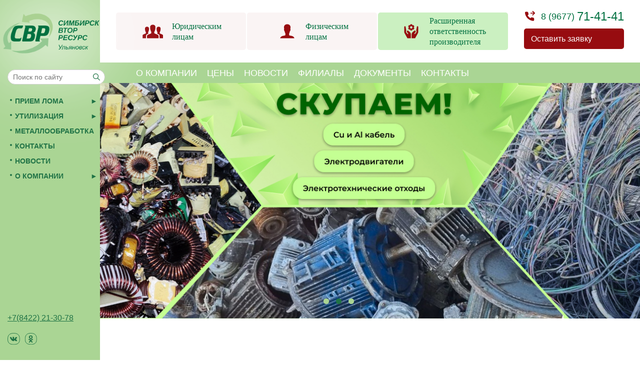

--- FILE ---
content_type: text/html; charset=UTF-8
request_url: https://simresurs.ru/
body_size: 82643
content:
<!doctype html>
<html lang="ru-RU">
<head>
<!-- Google Tag Manager -->
<script>(function(w,d,s,l,i){w[l]=w[l]||[];w[l].push({'gtm.start':
new Date().getTime(),event:'gtm.js'});var f=d.getElementsByTagName(s)[0],
j=d.createElement(s),dl=l!='dataLayer'?'&l='+l:'';j.async=true;j.src=
'https://www.googletagmanager.com/gtm.js?id='+i+dl;f.parentNode.insertBefore(j,f);
})(window,document,'script','dataLayer','GTM-TRPW2Z5');</script>
<!-- End Google Tag Manager -->
	<meta charset="UTF-8" />
	<meta name="viewport" content="width=device-width, initial-scale=1" />
    <meta name="google-site-verification" content="googlefb084bca57d510fa.html" />
    <meta name="yandex-verification" content="f52a5803610fff49" />
	<link rel="profile" href="https://gmpg.org/xfn/11" />
	
	<meta name='robots' content='index, follow, max-image-preview:large, max-snippet:-1, max-video-preview:-1' />

	<!-- This site is optimized with the Yoast SEO plugin v17.1 - https://yoast.com/wordpress/plugins/seo/ -->
	<title>Simresurs.ru - Переработка и утилизация бытовой техники в Ульяновске</title>
	<meta name="description" content="Переработка и утилизация бытовой техники в Ульяновске" />
	<link rel="canonical" href="https://simresurs.ru/" />
	<meta property="og:locale" content="ru_RU" />
	<meta property="og:type" content="website" />
	<meta property="og:title" content="Simresurs.ru" />
	<meta property="og:description" content="Переработка и утилизация бытовой техники в Ульяновске" />
	<meta property="og:url" content="https://simresurs.ru/" />
	<meta property="og:site_name" content="Simresurs.ru" />
	<meta name="twitter:card" content="summary_large_image" />
	<script type="application/ld+json" class="yoast-schema-graph">{"@context":"https://schema.org","@graph":[{"@type":"WebSite","@id":"https://simresurs.ru/#website","url":"https://simresurs.ru/","name":"Simresurs.ru","description":"\u041f\u0435\u0440\u0435\u0440\u0430\u0431\u043e\u0442\u043a\u0430 \u0438 \u0443\u0442\u0438\u043b\u0438\u0437\u0430\u0446\u0438\u044f \u0431\u044b\u0442\u043e\u0432\u043e\u0439 \u0442\u0435\u0445\u043d\u0438\u043a\u0438 \u0432 \u0423\u043b\u044c\u044f\u043d\u043e\u0432\u0441\u043a\u0435","potentialAction":[{"@type":"SearchAction","target":{"@type":"EntryPoint","urlTemplate":"https://simresurs.ru/?s={search_term_string}"},"query-input":"required name=search_term_string"}],"inLanguage":"ru-RU"},{"@type":"CollectionPage","@id":"https://simresurs.ru/#webpage","url":"https://simresurs.ru/","name":"Simresurs.ru - \u041f\u0435\u0440\u0435\u0440\u0430\u0431\u043e\u0442\u043a\u0430 \u0438 \u0443\u0442\u0438\u043b\u0438\u0437\u0430\u0446\u0438\u044f \u0431\u044b\u0442\u043e\u0432\u043e\u0439 \u0442\u0435\u0445\u043d\u0438\u043a\u0438 \u0432 \u0423\u043b\u044c\u044f\u043d\u043e\u0432\u0441\u043a\u0435","isPartOf":{"@id":"https://simresurs.ru/#website"},"description":"\u041f\u0435\u0440\u0435\u0440\u0430\u0431\u043e\u0442\u043a\u0430 \u0438 \u0443\u0442\u0438\u043b\u0438\u0437\u0430\u0446\u0438\u044f \u0431\u044b\u0442\u043e\u0432\u043e\u0439 \u0442\u0435\u0445\u043d\u0438\u043a\u0438 \u0432 \u0423\u043b\u044c\u044f\u043d\u043e\u0432\u0441\u043a\u0435","breadcrumb":{"@id":"https://simresurs.ru/#breadcrumb"},"inLanguage":"ru-RU","potentialAction":[{"@type":"ReadAction","target":["https://simresurs.ru/"]}]},{"@type":"BreadcrumbList","@id":"https://simresurs.ru/#breadcrumb","itemListElement":[{"@type":"ListItem","position":1,"name":"\u0413\u043b\u0430\u0432\u043d\u0430\u044f \u0441\u0442\u0440\u0430\u043d\u0438\u0446\u0430"}]}]}</script>
	<!-- / Yoast SEO plugin. -->


<link rel='dns-prefetch' href='//api-maps.yandex.ru' />
<link rel="alternate" type="application/rss+xml" title="Simresurs.ru &raquo; Лента" href="https://simresurs.ru/feed/" />
<link rel="alternate" type="application/rss+xml" title="Simresurs.ru &raquo; Лента комментариев" href="https://simresurs.ru/comments/feed/" />
<style id='wp-img-auto-sizes-contain-inline-css'>
img:is([sizes=auto i],[sizes^="auto," i]){contain-intrinsic-size:3000px 1500px}
/*# sourceURL=wp-img-auto-sizes-contain-inline-css */
</style>
<style id='wp-emoji-styles-inline-css'>

	img.wp-smiley, img.emoji {
		display: inline !important;
		border: none !important;
		box-shadow: none !important;
		height: 1em !important;
		width: 1em !important;
		margin: 0 0.07em !important;
		vertical-align: -0.1em !important;
		background: none !important;
		padding: 0 !important;
	}
/*# sourceURL=wp-emoji-styles-inline-css */
</style>
<style id='wp-block-library-inline-css'>
:root{--wp-block-synced-color:#7a00df;--wp-block-synced-color--rgb:122,0,223;--wp-bound-block-color:var(--wp-block-synced-color);--wp-editor-canvas-background:#ddd;--wp-admin-theme-color:#007cba;--wp-admin-theme-color--rgb:0,124,186;--wp-admin-theme-color-darker-10:#006ba1;--wp-admin-theme-color-darker-10--rgb:0,107,160.5;--wp-admin-theme-color-darker-20:#005a87;--wp-admin-theme-color-darker-20--rgb:0,90,135;--wp-admin-border-width-focus:2px}@media (min-resolution:192dpi){:root{--wp-admin-border-width-focus:1.5px}}.wp-element-button{cursor:pointer}:root .has-very-light-gray-background-color{background-color:#eee}:root .has-very-dark-gray-background-color{background-color:#313131}:root .has-very-light-gray-color{color:#eee}:root .has-very-dark-gray-color{color:#313131}:root .has-vivid-green-cyan-to-vivid-cyan-blue-gradient-background{background:linear-gradient(135deg,#00d084,#0693e3)}:root .has-purple-crush-gradient-background{background:linear-gradient(135deg,#34e2e4,#4721fb 50%,#ab1dfe)}:root .has-hazy-dawn-gradient-background{background:linear-gradient(135deg,#faaca8,#dad0ec)}:root .has-subdued-olive-gradient-background{background:linear-gradient(135deg,#fafae1,#67a671)}:root .has-atomic-cream-gradient-background{background:linear-gradient(135deg,#fdd79a,#004a59)}:root .has-nightshade-gradient-background{background:linear-gradient(135deg,#330968,#31cdcf)}:root .has-midnight-gradient-background{background:linear-gradient(135deg,#020381,#2874fc)}:root{--wp--preset--font-size--normal:16px;--wp--preset--font-size--huge:42px}.has-regular-font-size{font-size:1em}.has-larger-font-size{font-size:2.625em}.has-normal-font-size{font-size:var(--wp--preset--font-size--normal)}.has-huge-font-size{font-size:var(--wp--preset--font-size--huge)}.has-text-align-center{text-align:center}.has-text-align-left{text-align:left}.has-text-align-right{text-align:right}.has-fit-text{white-space:nowrap!important}#end-resizable-editor-section{display:none}.aligncenter{clear:both}.items-justified-left{justify-content:flex-start}.items-justified-center{justify-content:center}.items-justified-right{justify-content:flex-end}.items-justified-space-between{justify-content:space-between}.screen-reader-text{border:0;clip-path:inset(50%);height:1px;margin:-1px;overflow:hidden;padding:0;position:absolute;width:1px;word-wrap:normal!important}.screen-reader-text:focus{background-color:#ddd;clip-path:none;color:#444;display:block;font-size:1em;height:auto;left:5px;line-height:normal;padding:15px 23px 14px;text-decoration:none;top:5px;width:auto;z-index:100000}html :where(.has-border-color){border-style:solid}html :where([style*=border-top-color]){border-top-style:solid}html :where([style*=border-right-color]){border-right-style:solid}html :where([style*=border-bottom-color]){border-bottom-style:solid}html :where([style*=border-left-color]){border-left-style:solid}html :where([style*=border-width]){border-style:solid}html :where([style*=border-top-width]){border-top-style:solid}html :where([style*=border-right-width]){border-right-style:solid}html :where([style*=border-bottom-width]){border-bottom-style:solid}html :where([style*=border-left-width]){border-left-style:solid}html :where(img[class*=wp-image-]){height:auto;max-width:100%}:where(figure){margin:0 0 1em}html :where(.is-position-sticky){--wp-admin--admin-bar--position-offset:var(--wp-admin--admin-bar--height,0px)}@media screen and (max-width:600px){html :where(.is-position-sticky){--wp-admin--admin-bar--position-offset:0px}}

/*# sourceURL=wp-block-library-inline-css */
</style><style id='global-styles-inline-css'>
:root{--wp--preset--aspect-ratio--square: 1;--wp--preset--aspect-ratio--4-3: 4/3;--wp--preset--aspect-ratio--3-4: 3/4;--wp--preset--aspect-ratio--3-2: 3/2;--wp--preset--aspect-ratio--2-3: 2/3;--wp--preset--aspect-ratio--16-9: 16/9;--wp--preset--aspect-ratio--9-16: 9/16;--wp--preset--color--black: #000000;--wp--preset--color--cyan-bluish-gray: #abb8c3;--wp--preset--color--white: #FFF;--wp--preset--color--pale-pink: #f78da7;--wp--preset--color--vivid-red: #cf2e2e;--wp--preset--color--luminous-vivid-orange: #ff6900;--wp--preset--color--luminous-vivid-amber: #fcb900;--wp--preset--color--light-green-cyan: #7bdcb5;--wp--preset--color--vivid-green-cyan: #00d084;--wp--preset--color--pale-cyan-blue: #8ed1fc;--wp--preset--color--vivid-cyan-blue: #0693e3;--wp--preset--color--vivid-purple: #9b51e0;--wp--preset--color--primary: #0073a8;--wp--preset--color--secondary: #005075;--wp--preset--color--dark-gray: #111;--wp--preset--color--light-gray: #767676;--wp--preset--gradient--vivid-cyan-blue-to-vivid-purple: linear-gradient(135deg,rgb(6,147,227) 0%,rgb(155,81,224) 100%);--wp--preset--gradient--light-green-cyan-to-vivid-green-cyan: linear-gradient(135deg,rgb(122,220,180) 0%,rgb(0,208,130) 100%);--wp--preset--gradient--luminous-vivid-amber-to-luminous-vivid-orange: linear-gradient(135deg,rgb(252,185,0) 0%,rgb(255,105,0) 100%);--wp--preset--gradient--luminous-vivid-orange-to-vivid-red: linear-gradient(135deg,rgb(255,105,0) 0%,rgb(207,46,46) 100%);--wp--preset--gradient--very-light-gray-to-cyan-bluish-gray: linear-gradient(135deg,rgb(238,238,238) 0%,rgb(169,184,195) 100%);--wp--preset--gradient--cool-to-warm-spectrum: linear-gradient(135deg,rgb(74,234,220) 0%,rgb(151,120,209) 20%,rgb(207,42,186) 40%,rgb(238,44,130) 60%,rgb(251,105,98) 80%,rgb(254,248,76) 100%);--wp--preset--gradient--blush-light-purple: linear-gradient(135deg,rgb(255,206,236) 0%,rgb(152,150,240) 100%);--wp--preset--gradient--blush-bordeaux: linear-gradient(135deg,rgb(254,205,165) 0%,rgb(254,45,45) 50%,rgb(107,0,62) 100%);--wp--preset--gradient--luminous-dusk: linear-gradient(135deg,rgb(255,203,112) 0%,rgb(199,81,192) 50%,rgb(65,88,208) 100%);--wp--preset--gradient--pale-ocean: linear-gradient(135deg,rgb(255,245,203) 0%,rgb(182,227,212) 50%,rgb(51,167,181) 100%);--wp--preset--gradient--electric-grass: linear-gradient(135deg,rgb(202,248,128) 0%,rgb(113,206,126) 100%);--wp--preset--gradient--midnight: linear-gradient(135deg,rgb(2,3,129) 0%,rgb(40,116,252) 100%);--wp--preset--font-size--small: 19.5px;--wp--preset--font-size--medium: 20px;--wp--preset--font-size--large: 36.5px;--wp--preset--font-size--x-large: 42px;--wp--preset--font-size--normal: 22px;--wp--preset--font-size--huge: 49.5px;--wp--preset--spacing--20: 0.44rem;--wp--preset--spacing--30: 0.67rem;--wp--preset--spacing--40: 1rem;--wp--preset--spacing--50: 1.5rem;--wp--preset--spacing--60: 2.25rem;--wp--preset--spacing--70: 3.38rem;--wp--preset--spacing--80: 5.06rem;--wp--preset--shadow--natural: 6px 6px 9px rgba(0, 0, 0, 0.2);--wp--preset--shadow--deep: 12px 12px 50px rgba(0, 0, 0, 0.4);--wp--preset--shadow--sharp: 6px 6px 0px rgba(0, 0, 0, 0.2);--wp--preset--shadow--outlined: 6px 6px 0px -3px rgb(255, 255, 255), 6px 6px rgb(0, 0, 0);--wp--preset--shadow--crisp: 6px 6px 0px rgb(0, 0, 0);}:where(.is-layout-flex){gap: 0.5em;}:where(.is-layout-grid){gap: 0.5em;}body .is-layout-flex{display: flex;}.is-layout-flex{flex-wrap: wrap;align-items: center;}.is-layout-flex > :is(*, div){margin: 0;}body .is-layout-grid{display: grid;}.is-layout-grid > :is(*, div){margin: 0;}:where(.wp-block-columns.is-layout-flex){gap: 2em;}:where(.wp-block-columns.is-layout-grid){gap: 2em;}:where(.wp-block-post-template.is-layout-flex){gap: 1.25em;}:where(.wp-block-post-template.is-layout-grid){gap: 1.25em;}.has-black-color{color: var(--wp--preset--color--black) !important;}.has-cyan-bluish-gray-color{color: var(--wp--preset--color--cyan-bluish-gray) !important;}.has-white-color{color: var(--wp--preset--color--white) !important;}.has-pale-pink-color{color: var(--wp--preset--color--pale-pink) !important;}.has-vivid-red-color{color: var(--wp--preset--color--vivid-red) !important;}.has-luminous-vivid-orange-color{color: var(--wp--preset--color--luminous-vivid-orange) !important;}.has-luminous-vivid-amber-color{color: var(--wp--preset--color--luminous-vivid-amber) !important;}.has-light-green-cyan-color{color: var(--wp--preset--color--light-green-cyan) !important;}.has-vivid-green-cyan-color{color: var(--wp--preset--color--vivid-green-cyan) !important;}.has-pale-cyan-blue-color{color: var(--wp--preset--color--pale-cyan-blue) !important;}.has-vivid-cyan-blue-color{color: var(--wp--preset--color--vivid-cyan-blue) !important;}.has-vivid-purple-color{color: var(--wp--preset--color--vivid-purple) !important;}.has-black-background-color{background-color: var(--wp--preset--color--black) !important;}.has-cyan-bluish-gray-background-color{background-color: var(--wp--preset--color--cyan-bluish-gray) !important;}.has-white-background-color{background-color: var(--wp--preset--color--white) !important;}.has-pale-pink-background-color{background-color: var(--wp--preset--color--pale-pink) !important;}.has-vivid-red-background-color{background-color: var(--wp--preset--color--vivid-red) !important;}.has-luminous-vivid-orange-background-color{background-color: var(--wp--preset--color--luminous-vivid-orange) !important;}.has-luminous-vivid-amber-background-color{background-color: var(--wp--preset--color--luminous-vivid-amber) !important;}.has-light-green-cyan-background-color{background-color: var(--wp--preset--color--light-green-cyan) !important;}.has-vivid-green-cyan-background-color{background-color: var(--wp--preset--color--vivid-green-cyan) !important;}.has-pale-cyan-blue-background-color{background-color: var(--wp--preset--color--pale-cyan-blue) !important;}.has-vivid-cyan-blue-background-color{background-color: var(--wp--preset--color--vivid-cyan-blue) !important;}.has-vivid-purple-background-color{background-color: var(--wp--preset--color--vivid-purple) !important;}.has-black-border-color{border-color: var(--wp--preset--color--black) !important;}.has-cyan-bluish-gray-border-color{border-color: var(--wp--preset--color--cyan-bluish-gray) !important;}.has-white-border-color{border-color: var(--wp--preset--color--white) !important;}.has-pale-pink-border-color{border-color: var(--wp--preset--color--pale-pink) !important;}.has-vivid-red-border-color{border-color: var(--wp--preset--color--vivid-red) !important;}.has-luminous-vivid-orange-border-color{border-color: var(--wp--preset--color--luminous-vivid-orange) !important;}.has-luminous-vivid-amber-border-color{border-color: var(--wp--preset--color--luminous-vivid-amber) !important;}.has-light-green-cyan-border-color{border-color: var(--wp--preset--color--light-green-cyan) !important;}.has-vivid-green-cyan-border-color{border-color: var(--wp--preset--color--vivid-green-cyan) !important;}.has-pale-cyan-blue-border-color{border-color: var(--wp--preset--color--pale-cyan-blue) !important;}.has-vivid-cyan-blue-border-color{border-color: var(--wp--preset--color--vivid-cyan-blue) !important;}.has-vivid-purple-border-color{border-color: var(--wp--preset--color--vivid-purple) !important;}.has-vivid-cyan-blue-to-vivid-purple-gradient-background{background: var(--wp--preset--gradient--vivid-cyan-blue-to-vivid-purple) !important;}.has-light-green-cyan-to-vivid-green-cyan-gradient-background{background: var(--wp--preset--gradient--light-green-cyan-to-vivid-green-cyan) !important;}.has-luminous-vivid-amber-to-luminous-vivid-orange-gradient-background{background: var(--wp--preset--gradient--luminous-vivid-amber-to-luminous-vivid-orange) !important;}.has-luminous-vivid-orange-to-vivid-red-gradient-background{background: var(--wp--preset--gradient--luminous-vivid-orange-to-vivid-red) !important;}.has-very-light-gray-to-cyan-bluish-gray-gradient-background{background: var(--wp--preset--gradient--very-light-gray-to-cyan-bluish-gray) !important;}.has-cool-to-warm-spectrum-gradient-background{background: var(--wp--preset--gradient--cool-to-warm-spectrum) !important;}.has-blush-light-purple-gradient-background{background: var(--wp--preset--gradient--blush-light-purple) !important;}.has-blush-bordeaux-gradient-background{background: var(--wp--preset--gradient--blush-bordeaux) !important;}.has-luminous-dusk-gradient-background{background: var(--wp--preset--gradient--luminous-dusk) !important;}.has-pale-ocean-gradient-background{background: var(--wp--preset--gradient--pale-ocean) !important;}.has-electric-grass-gradient-background{background: var(--wp--preset--gradient--electric-grass) !important;}.has-midnight-gradient-background{background: var(--wp--preset--gradient--midnight) !important;}.has-small-font-size{font-size: var(--wp--preset--font-size--small) !important;}.has-medium-font-size{font-size: var(--wp--preset--font-size--medium) !important;}.has-large-font-size{font-size: var(--wp--preset--font-size--large) !important;}.has-x-large-font-size{font-size: var(--wp--preset--font-size--x-large) !important;}
/*# sourceURL=global-styles-inline-css */
</style>

<style id='classic-theme-styles-inline-css'>
/*! This file is auto-generated */
.wp-block-button__link{color:#fff;background-color:#32373c;border-radius:9999px;box-shadow:none;text-decoration:none;padding:calc(.667em + 2px) calc(1.333em + 2px);font-size:1.125em}.wp-block-file__button{background:#32373c;color:#fff;text-decoration:none}
/*# sourceURL=/wp-includes/css/classic-themes.min.css */
</style>
<link rel='stylesheet' id='twentynineteen-style-css' href='https://simresurs.ru/wp-content/themes/twentynineteen/style.css?ver=16489087882' media='all' />
<link rel='stylesheet' id='twentynineteen-print-style-css' href='https://simresurs.ru/wp-content/themes/twentynineteen/print.css?ver=1638799063443' media='print' />
<link rel='stylesheet' id='slick-slider-css' href='https://simresurs.ru/wp-content/themes/twentynineteen/lib/slick.css?ver=6.9' media='all' />
<link rel='stylesheet' id='bootstrap-css' href='https://simresurs.ru/wp-content/themes/twentynineteen/lib/bootstrap.css?ver=6.9' media='all' />
<link rel='stylesheet' id='fancybox-css' href='https://simresurs.ru/wp-content/themes/twentynineteen/lib/jquery.fancybox.css?ver=6.9' media='all' />
<link rel='stylesheet' id='style-editor-customizer-css' href='https://simresurs.ru/wp-content/themes/twentynineteen/style-editor-customizer.css?v=16403471740127&#038;ver=6.9' media='all' />
<link rel='stylesheet' id='remodal-default-theme-css' href='https://simresurs.ru/wp-content/themes/twentynineteen/lib/remodal-default-theme.css?ver=6.9' media='all' />
<link rel='stylesheet' id='remodal-css' href='https://simresurs.ru/wp-content/themes/twentynineteen/lib/remodal.css?ver=6.9' media='all' />
<script src="https://api-maps.yandex.ru/2.1/?lang=ru_RU&amp;ver=6.9" id="ymaps-js"></script>
<link rel="https://api.w.org/" href="https://simresurs.ru/wp-json/" /><link rel="EditURI" type="application/rsd+xml" title="RSD" href="https://simresurs.ru/xmlrpc.php?rsd" />
<meta name="generator" content="WordPress 6.9" />
<!-- Global site tag (gtag.js) - Google Analytics -->
<script async src="https://www.googletagmanager.com/gtag/js?id=G-1RMC6G0KVT"></script>
<script>
  window.dataLayer = window.dataLayer || [];
  function gtag(){dataLayer.push(arguments);}
  gtag('js', new Date());

  gtag('config', 'G-1RMC6G0KVT');
</script>
<style>.recentcomments a{display:inline !important;padding:0 !important;margin:0 !important;}</style><style type="text/css">#colorlib-notfound, #colorlib-notfound .colorlib-notfound-bg {background-repeat:no-repeat;background-size:auto;}.colorlib-copyright {position: absolute;left: 0;right: 0;bottom: 0;margin: 0 auto;
    text-align: center;
    }.colorlib-copyright span {opacity: 0.8;}.colorlib-copyright a {opacity: 1;}</style><link rel="icon" href="https://simresurs.ru/wp-content/uploads/2021/11/favicon-sim-120.png" sizes="32x32" />
<link rel="icon" href="https://simresurs.ru/wp-content/uploads/2021/11/favicon-sim-120.png" sizes="192x192" />
<link rel="apple-touch-icon" href="https://simresurs.ru/wp-content/uploads/2021/11/favicon-sim-120.png" />
<meta name="msapplication-TileImage" content="https://simresurs.ru/wp-content/uploads/2021/11/favicon-sim-120.png" />
	
<!-- 	<script src="//code-ya.jivosite.com/widget/DEzOA3JeRz" async></script> -->

<link rel='stylesheet' id='template_01-main-css' href='https://simresurs.ru/wp-content/plugins/colorlib-404-customizer/templates/template_01/css/style.css?ver=6.9' media='all' />
<link rel='stylesheet' id='Montserrat-css' href='https://fonts.googleapis.com/css?family=Montserrat%3A500&#038;ver=6.9' media='all' />
<link rel='stylesheet' id='Titillium-css' href='https://fonts.googleapis.com/css?family=Titillium+Web%3A700%2C900&#038;ver=6.9' media='all' />
</head>

<body data-rsssl=1 class="home blog wp-custom-logo wp-embed-responsive wp-theme-twentynineteen hfeed image-filters-enabled">
<!-- Google Tag Manager (noscript) -->
<noscript><iframe src="https://www.googletagmanager.com/ns.html?id=GTM-TRPW2Z5"
height="0" width="0" style="display:none;visibility:hidden"></iframe></noscript>
<!-- End Google Tag Manager (noscript) -->
        
    <div id="pop-up_shadow_wrapper" class="pop-up_shadow_wrapper shadow_wrapper_off"></div>
    <div id="pop-up_form_wrapper" class="pop-up_form_wrapper pop-up_hidden">
    	<form class="banner-form" name="bannerForm" method="post" action="https://simresurs.ru/wp-content/themes/twentynineteen/send_for_organization.php">
    		<span id="popup_close" class="popup_close">x</span>
            <p class="h4">Заявка на вывоз</p>
            <input class="banner-form__text" type="text" name="name" placeholder="Ваше имя или название организации" required>
            <input class="banner-form__text" type="text" name="phone" pattern="\+7\s?[\(]{0,1}9[0-9]{2}[\)]{0,1}\s?\d{3}[-]{0,1}\d{2}[-]{0,1}\d{2}" placeholder="Телефон" required>
            <input class="banner-form__text" type="text" name="address" title="Например: г.Ульяновск, ул. Карла Макса, д.35, 1 подъезд, 3 этаж, 11 квартира" placeholder="Адрес" required>
            <textarea class="banner-form__text" type="text" name="equipment" title="Например: холодильник, телевизор, стиральная машина" placeholder="Перечень техники" required></textarea>
            <span>Удобная дата вывоза:</span>
            <input class="banner-form__text datePickerInput" type="date" name="date" title="Выберите удобную дату вывоза" required>
            <div class="banner-form-group">
                <input id="agreement" class="banner-form__checkbox" type="checkbox" name="agreement" checked required>
                <label for="agreement"></label>
                <span>Даю согласие на обработку моих персональных данных</span>
            </div>

            <button type="submit" name="web_form_submit" class="btn">Заявка на вывоз</button>
            <div class="banner-form-success"><p class="title">Заявка отправлена</p></div>    
        </form>
    </div>
    
        
	<header class="header">
        <div class="container header-container">
            <div class="header-logo">
                <a class="header__logo" href="/">
                    <img src="/wp-content/uploads/2023/01/logo-1.png" alt="">
<!-- 					<img src="/wp-content/uploads/2023/12/simresurs_logo.png" alt=""> -->
                </a>
            </div>
            <div class="header-center">
		        <div class="legal one active " onclick="window.location.href='https://simresurs.ru/uslugy/yuridicheskim-licam/'">
		        	<a href="https://simresurs.ru/uslugy/yuridicheskim-licam/">
		                <img src="https://simresurs.ru/wp-content/themes/twentynineteen/images/icons/legal_face.svg">
		                <p class="legal__text">Юридическим <br>лицам</p>
		            </a>
		        </div> 
			    <div class="individuals two " onclick="window.location.href='https://simresurs.ru/uslugy/fizicheskim-licam/'">
			    	<a href="https://simresurs.ru/uslugy/fizicheskim-licam/">
			            <img src="https://simresurs.ru/wp-content/themes/twentynineteen/images/icons/phisics.svg" alt="" class="legal__img">
			            <p class="individuals__text">Физическим <br>лицам</p>
			        </a>
			    </div>
<!-- 			    <div class="individuals two individ-zakup " onclick="window.location.href='https://simresurs.ru/uslugy/zakupka-elektrotekhnicheskih-othodov/'">
			    	<a href="https://simresurs.ru/uslugy/zakupka-elektrotekhnicheskih-othodov/">
			            <img src="https://simresurs.ru/wp-content/themes/twentynineteen/images/icons/basked.svg" alt="" class="legal__img">
			            <p class="individuals__text">Закупка<br>электротехнических<br>отходов</p>
			        </a>
			    </div> -->
				<div class="individuals two individ-zakup " onclick="window.location.href='https://simresurs.ru/rasshirennaya-otvetstvennost-proizvoditelya/'" style="background: #CBF0C1;">
					<a href="https://simresurs.ru/rasshirennaya-otvetstvennost-proizvoditelya/">
						<img src="https://simresurs.ru/wp-content/themes/twentynineteen/images/icons/Icon_resp.svg" alt="" class="legal__img">
						<p class="individuals__text">Расширенная<br>ответственность<br>производителя</p>
					</a>
				</div>
            </div>
            <div class="header-right">
                <a class="header__phone" href="tel:+79677714141"><span>8&nbsp;(9677)&nbsp;</span>71-41-41</a>
                <a id="dev_popup-button" class="header__button-popup">Оставить заявку</a>
            </div>
        </div>
        <div class="header-mobile">
            <div class="header-logo">
                <a class="header__logo" href="/">
                    <img src="/wp-content/uploads/2023/01/logo-1.png" alt="">
                </a>
            </div>
            <button id="mobile_menu_button" class="header__btn"></button>
                
        
                	<button id="mobile_menu_contacts_show" class="header_mobile_contacts ">
        		<img src="/wp-content/uploads/2021/11/cal_whitel.png" alt="">
        	</button> 
        	<div id="id_mobile_popup_contacts_wrapper" class="mobile_menu_wrapper mobile_menu_hidden">
        		<div>
        			<p class="close_mob_contacts_wrapper"><span id="close_mobile_contacts_button" class="close_mobile_contacts">&nbsp;</span></p>
        			<p class="mobile_menu_contacts_title mobile_menu_top">Приём заявок:</p>
        			<p class="mobile_menu_contacts_phone"><a id="mobile_phone-1_header_popup_contasts" href="tel:+7(9677)71-41-41"><span class="popup_phones">&#9742;</span> 71-41-41</a></p>

        			<button id="dev_pop_up_mobile_contacts">Онлайн-заказ вывоза</button>
        		</div>
        		<div>
        			<p class="mobile_menu_contacts_title">Приемные пункты:</p>
        			<p class="mobile_contacts_address">Заволжский р-н <span id="first_district_mobile_contacts">i</span></p>
        			<p class="mobile_contacts_address">Железнодорожный р-н <span id="second_district_mobile_contacts">i</span></p>
        			<p class="mobile_contacts_address">Ленинский р-н <span id="third_district_mobile_contacts">i</span></p>
        		</div>
        		<div id="hidden_first_district" class="hidden_district hide_my_district first">
        			<p><strong>9й проезд Инженерный, 32</strong></p>
        			<p><a href="tel:8(967)716-79-24"><span class="popup_phones">&#9742;</span> 8(967)716-79-24</a></p>
        			<p>Понедельник-пятница: c 08:00 до 16:45</p>
        			<p>Перерыв: c 11:45 до 12:30</p>
        		</div>
        		<div id="hidden_second_district" class="hidden_district hide_my_district second">
        			<p><strong>Пр-т Гая, 90А</strong></p>
        			<p><a href="tel:8(967)716-79-23"><span class="popup_phones">&#9742;</span> 8(967)716-79-23</a></p>
        			<p>Понедельник: c 11:00 до 19:00</p>
        			<p>  Перерыв: c 15:00 до 16:00</p>
        			<p>Вторник – пятница: c 9:00 до 17:00</p>
        			<p>  Перерыв: c 13:00 до 14:00</p>
        			<p>Суббота: c 9:00 до 13:00</p>
        		</div>
        		<div id="hidden_third_district" class="hidden_district hide_my_district third">
        			<p><strong>Пр-т Нариманова, 45</strong></p>
        			<p><a href="tel:8(967)716-79-30"><span class="popup_phones">&#9742;</span> 8(967)716-79-30</a></p>
        			<p>Понедельник: c 11:00 до 19:00</p>
        			<p>  Перерыв: c 15:00 до 16:00</p>
        			<p>Вторник – пятница: c 9:00 до 17:00</p>
        			<p>  Перерыв: c 13:00 до 14:00</p>
        			<p>Суббота: c 9:00 до 13:00</p>
        		</div>
        	</div>
                
        
            <nav class="header-mobile-nav">
                <ul class="header-nav"> 
                    <ul class="header-nav mobile_nav_ul"><li id="menu-item-1110" class="menu-item menu-item-type-post_type menu-item-object-page menu-item-1110"><a href="https://simresurs.ru/o-kompanii/">О компании</a></li>
<li id="menu-item-1114" class="menu-item menu-item-type-post_type menu-item-object-page menu-item-has-children menu-item-1114"><a href="https://simresurs.ru/uslugy/" aria-haspopup="true" aria-expanded="false">Услуги</a>
<ul class="sub-menu">
	<li id="menu-item-1261" class="menu-item menu-item-type-post_type menu-item-object-page menu-item-1261"><a href="https://simresurs.ru/uslugy/fizicheskim-licam/">Физическим лицам</a></li>
	<li id="menu-item-1262" class="menu-item menu-item-type-post_type menu-item-object-page menu-item-1262"><a href="https://simresurs.ru/uslugy/yuridicheskim-licam/">Юридическим лицам</a></li>
	<li id="menu-item-1263" class="menu-item menu-item-type-post_type menu-item-object-page menu-item-1263"><a href="https://simresurs.ru/uslugy/zakupka-elektrotekhnicheskih-othodov/">Закупка электротехнических отходов</a></li>
</ul>
</li>
<li id="menu-item-1111" class="menu-item menu-item-type-post_type menu-item-object-page menu-item-1111"><a href="https://simresurs.ru/ceny/">Цены</a></li>
<li id="menu-item-1120" class="menu-item menu-item-type-post_type menu-item-object-page menu-item-1120"><a href="https://simresurs.ru/punkty-priema/">Пункт приема</a></li>
<li id="menu-item-1115" class="menu-item menu-item-type-post_type_archive menu-item-object-news menu-item-1115"><a href="https://simresurs.ru/novosti/">Новости</a></li>
<li id="menu-item-1121" class="menu-item menu-item-type-post_type menu-item-object-page menu-item-1121"><a href="https://simresurs.ru/filialy/">Филиалы</a></li>
<li id="menu-item-1122" class="menu-item menu-item-type-post_type menu-item-object-page menu-item-1122"><a href="https://simresurs.ru/licenzii/">Документы</a></li>
<li id="menu-item-1123" class="menu-item menu-item-type-post_type menu-item-object-page menu-item-1123"><a href="https://simresurs.ru/kontakty/">Контакты</a></li>
<li id="menu-item-1126" class="menu-item menu-item-type-custom menu-item-object-custom menu-item-1126"><a href="tel:+79677714141">71-41-41</a></li>
</ul>                </ul>
            </nav>
            <div class="back_icicles"></div>
        </div>
        <div class="header-menu">
            <div class="container">
            	<ul class="header-nav"><li id="menu-item-300" class="menu-item menu-item-type-post_type menu-item-object-page menu-item-300"><a href="https://simresurs.ru/o-kompanii/">О компании</a></li>
<li id="menu-item-708" class="menu-item menu-item-type-post_type menu-item-object-page menu-item-708"><a href="https://simresurs.ru/ceny/">Цены</a></li>
<li id="menu-item-112" class="menu-item menu-item-type-post_type_archive menu-item-object-news menu-item-112"><a href="https://simresurs.ru/novosti/">Новости</a></li>
<li id="menu-item-373" class="menu-item menu-item-type-post_type menu-item-object-page menu-item-373"><a href="https://simresurs.ru/filialy/">Филиалы</a></li>
<li id="menu-item-23" class="menu-item menu-item-type-custom menu-item-object-custom menu-item-23"><a href="https://simresurs.ru/licenzii/">Документы</a></li>
<li id="menu-item-113" class="menu-item menu-item-type-post_type menu-item-object-page menu-item-113"><a href="https://simresurs.ru/kontakty/">Контакты</a></li>
</ul>            </div>
        </div>
        
    </header>

	<div id="content" class="site-content">

<!-- <div id="new_year_content">
	
</div> -->
	
<main id="main" class="site-main">
    <div class="left-nav">
        <div class="left-wrap">
        	<div class="header-logo">
                <div class="logo-filter"></div>
                <a class="header__logo" href="/">
                    <img src="https://simresurs.ru/wp-content/themes/twentynineteen/images/logo.png" alt="">
<!-- 					<img src="/wp-content/uploads/2023/12/simresurs_logo.png" alt=""> -->
                </a>
            </div>
            <div class="left-search">
                <form id="searchform" role="search" method="get" action="https://simresurs.ru/">
                    <input class="left__search" type="text" value="" placeholder="Поиск по сайту" name="s" id="s_bar">
                    <label></label>
                    <input class="left__search_submit" type="submit" id="searchsubmit" value="" style="display: none;">
                </form>
            </div>
            <nav class="nav">
                <div class="container">
                    <ul class="left-menu"><li id="menu-item-2090" class="menu-item menu-item-type-custom menu-item-object-custom menu-item-has-children menu-item-2090"><a aria-haspopup="true" aria-expanded="false">Прием лома</a>
<ul class="sub-menu">
	<li id="menu-item-2093" class="menu-item menu-item-type-post_type menu-item-object-page menu-item-2093"><a href="https://simresurs.ru/uslugy/yuridicheskim-licam/priem-mednogo-i-alyuminievogo-kabelya-na-lom/">Прием медного и алюминиевого кабеля на лом</a></li>
	<li id="menu-item-2092" class="menu-item menu-item-type-post_type menu-item-object-page menu-item-2092"><a href="https://simresurs.ru/uslugy/yuridicheskim-licam/priem-elektrodvigatelej-na-lom/">Прием электродвигателей на лом</a></li>
	<li id="menu-item-2094" class="menu-item menu-item-type-post_type menu-item-object-page menu-item-2094"><a href="https://simresurs.ru/uslugy/zakupka-elektrotekhnicheskih-othodov/">Закупка электротехнических отходов</a></li>
	<li id="menu-item-2096" class="menu-item menu-item-type-post_type menu-item-object-page menu-item-2096"><a href="https://simresurs.ru/uslugy/yuridicheskim-licam/uslugi-po-pererabotke-czvetnogo-loma/">Услуги по переработке</a></li>
</ul>
</li>
<li id="menu-item-2091" class="menu-item menu-item-type-custom menu-item-object-custom menu-item-has-children menu-item-2091"><a aria-haspopup="true" aria-expanded="false">Утилизация</a>
<ul class="sub-menu">
	<li id="menu-item-2097" class="menu-item menu-item-type-post_type menu-item-object-page menu-item-2097"><a href="https://simresurs.ru/ceny/">Цены</a></li>
	<li id="menu-item-2098" class="menu-item menu-item-type-post_type menu-item-object-page menu-item-2098"><a href="https://simresurs.ru/punkty-priema/">Пункт приема</a></li>
	<li id="menu-item-2100" class="menu-item menu-item-type-post_type menu-item-object-page menu-item-2100"><a href="https://simresurs.ru/partnery/">Партнеры</a></li>
	<li id="menu-item-2101" class="menu-item menu-item-type-post_type menu-item-object-page menu-item-2101"><a href="https://simresurs.ru/uslugy/yuridicheskim-licam/shkola-utilizatsii-electronica/">Школа утилизации</a></li>
	<li id="menu-item-2103" class="menu-item menu-item-type-post_type menu-item-object-page menu-item-2103"><a href="https://simresurs.ru/uslugy/fizicheskim-licam/">Физическим лицам</a></li>
	<li id="menu-item-2102" class="menu-item menu-item-type-post_type menu-item-object-page menu-item-2102"><a href="https://simresurs.ru/filialy/">Филиалы</a></li>
	<li id="menu-item-2099" class="menu-item menu-item-type-post_type menu-item-object-page menu-item-2099"><a href="https://simresurs.ru/vopros-otvet/">Вопрос-ответ</a></li>
</ul>
</li>
<li id="menu-item-2134" class="menu-item menu-item-type-custom menu-item-object-custom menu-item-2134"><a href="/metallobrabotka-na-universalnyh-stankah-i-stankah-chpu/">Металлообработка</a></li>
<li id="menu-item-111" class="menu-item menu-item-type-post_type menu-item-object-page menu-item-111"><a href="https://simresurs.ru/kontakty/">Контакты</a></li>
<li id="menu-item-110" class="menu-item menu-item-type-post_type_archive menu-item-object-news menu-item-110"><a href="https://simresurs.ru/novosti/">Новости</a></li>
<li id="menu-item-2089" class="menu-item menu-item-type-custom menu-item-object-custom menu-item-has-children menu-item-2089"><a aria-haspopup="true" aria-expanded="false">О компании</a>
<ul class="sub-menu">
	<li id="menu-item-2104" class="menu-item menu-item-type-post_type menu-item-object-page menu-item-2104"><a href="https://simresurs.ru/o-kompanii/">О компании</a></li>
	<li id="menu-item-2105" class="menu-item menu-item-type-post_type menu-item-object-page menu-item-2105"><a href="https://simresurs.ru/licenzii/">Лицензии</a></li>
	<li id="menu-item-2106" class="menu-item menu-item-type-post_type menu-item-object-page menu-item-2106"><a href="https://simresurs.ru/zakonodatelstvo/">Законодательство</a></li>
	<li id="menu-item-2107" class="menu-item menu-item-type-post_type menu-item-object-page menu-item-2107"><a href="https://simresurs.ru/vakansii/">Вакансии</a></li>
</ul>
</li>
</ul>                </div>
            </nav>
            <div class="left-bottom">
                <a class="left__phone" href="tel:+78422213078">+7(8422) 21-30-78</a>
                <div class="footer-socio">
<!--                     <a class="footer-socio__link" href="https://instagram.com/simvresurs">
                        <img src="https://simresurs.ru/wp-content/themes/twentynineteen/images/icons/insta.svg">
                    </a>
                    <a class="footer-socio__link" href="https://twitter.com/UlnZaSVR">
                        <img src="https://simresurs.ru/wp-content/themes/twentynineteen/images/icons/twitter.svg">
                    </a> -->
                    <a class="footer-socio__link" href="https://vk.com/svr73">
                        <img src="https://simresurs.ru/wp-content/themes/twentynineteen/images/icons/vk.svg">
                    </a>
<!--                     <a class="footer-socio__link" href="https://www.facebook.com/groups/1857635961186610">
                        <img src="https://simresurs.ru/wp-content/themes/twentynineteen/images/icons/fb.svg">
                    </a>  -->
                    <a class="footer-socio__link" href="https://ok.ru/profile/583879801785">
                        <img src="https://simresurs.ru/wp-content/themes/twentynineteen/images/icons/ok.svg">
                    </a>
                </div>
            </div>
        </div>    
    </div>
    <div class="banner-slideeer">
<!-- 				<div class="main_slider_lenta">
			<img src="/wp-content/uploads/2023/12/lenta-ng.png" alt="New Year">
		</div> -->
		<div class="banner-slider">
<!--         <section class="section section_banner" style="overflow:visible;background: url(https://simresurs.ru/wp-content/themes/twentynineteen/images/banner.png) no-repeat;">
            <div class="container banner-container">
                <div class="banner">
                    <div class="banner-left">
                        <h1 class="h1 mb-30"><b>Вместе<br>на чистой земле!</b></h1>
                        <p class="banner-title">утилизации электроники<br>и электротехнических<br>отходов в Поволжье</p>
                    </div>
                    <div class="banner-right">
                        <form class="banner-form" name="bannerForm" method="post" action="https://simresurs.ru/wp-content/themes/twentynineteen/send_for_organization.php">
                            <h4 class="h4">Заявка на вывоз</h4>
                            <input class="banner-form__text" type="text" name="fio" placeholder="Ваше имя или название организации" required>
                            <input class="banner-form__text" type="tel" data-mask="+7 (000) 000-00-00" name="phone" placeholder="Телефон" required>
                            <div class="banner-form-group">
                                <input id="agreement" class="banner-form__checkbox" type="checkbox" name="agreement" checked required>
                                <label for="agreement"></label>
                                <span>Даю согласие на обработку моих персональных данных</span>
                            </div>
                            <button type="submit" name="web_form_submit" class="btn">Отправить</button>
                            <div class="banner-form-success"><p class="title">Заявка отправлена</p></div>    
                        </form>
                        <a class="banner__link" href="/punkty-priema">Сдать самому</a>
                    </div>
                </div>        
            </div>
        </section>
        <section class="section section_banner" style="overflow:visible;background: url(https://simresurs.ru/wp-content/themes/twentynineteen/images/banner.png) no-repeat;">
            <div class="container banner-container">
                <div class="banner">
                    <div class="banner-left">
                        <h1 class="h1 mb-30"><b>Вместе<br>на чистой земле!</b></h1>
                        <p class="banner-title">утилизации электроники<br>и электротехнических<br>отходов в Поволжье</p>
                    </div>
                    <div class="banner-right">
                        <form class="banner-form">
                            <h4 class="h4">Заявка на вывоз</h4>
                            <input class="banner-form__text" type="text" name="fio" placeholder="Ваше имя или название организации" required>
                            <input class="banner-form__text" type="tel" data-mask="+7 (000) 000-00-00" name="phone" placeholder="Телефон" required>
                            <div class="banner-form-group">
                                <input id="agreement" class="banner-form__checkbox" type="checkbox" name="agreement" checked required>
                                <label for="agreement"></label>
                                <span>Даю согласие на обработку моих персональных данных</span>
                            </div>
                            <button type="submit" name="web_form_submit" class="btn">Отправить</button>
                            <div class="banner-form-success"><p class="title">Заявка отправлена</p></div>    
                        </form>
                        <a class="banner__link">Сдать самому</a>
                    </div>
                </div>        
            </div>
        </section> -->
<!-- 		<section class="section section_banner main_page_slide_five" style="overflow:visible;">
            <div class="container banner-container">
                <div class="banner_five_text">
                	<p>
						C Новым<br>Годом!
					</p>
                </div>        
            </div>
        </section> -->
		
		        <section class="section section_banner main_page_slide_four" style="overflow:visible;background-repeat: no-repeat;">
            <div class="container banner-container">
                <div class="banner banner_of_slide_four">
                
                	<div class="left_part_of_slide" style="max-width: 600px;">
        				<h2>Сохрани будущее,<br>дай отходам вторую жизнь!</h2>
        				<div>
        					<ul>
        						<li>Бесплатный вывоз по адресу;</li>
        						<li>Выплаты денежной компенсации в пунктах приема;</li>
        						<li>Взвешивание и оплата на месте.</li>
        					</ul>
        				</div>
        				
        			</div>
        		
                </div>        
            </div>
        </section>
		<section class="section section_banner main_page_slide_three" style="overflow:visible;background-repeat: no-repeat;">
            <div class="container banner-container">
                <div class="banner banner_of_slide_three">
                
<!--                 	<div class="left_part_of_slide">
        				<h2>Утилизируем электротехнические<br> отходы с заботой об экологии</h2>
        				<div>
        					<ul>
        						<li>Высокотехнологичное  оборудование;</li>
        						<li>Утилизация для юридических и физических лиц;</li>
        						<li>Наличие всей разрешительной документации.</li>
        					</ul>
        				</div>
        				
        			</div> -->

                
                </div>        
            </div>
        </section> 
        <section class="section section_banner main_page_slide_two" style="overflow:visible;">
            <div class="container banner-container">
                <div class="banner banner_of_slide_two">
              
                	<div class="left_part_of_slide">
        				<h2>Утилизация техники для юридических лиц</h2>
        				<div>
        					<ul>
        						<li>Наличие лицензий;</li>
        						<li>Оценка технического состояния оборудования;</li>
        						<li>Индивидуальный подход.</li>
        					</ul>
        				</div>
        				
        			</div>

                </div>        
            </div>
        </section>
		
    </div>  
	</div>
        <section class="section">
            <div class="container right-container service-container">
                <h2 class="h2">Наши услуги</h2>
                <div class="service">
					<div class="service__link">
                        <div class="service__item">
                            <a class="servise-href" href="/uslugy/yuridicheskim-licam/">  
								<div class="service__img">
									<img src="https://simresurs.ru/wp-content/themes/twentynineteen/images/img1.png" alt="">
								</div>
								<div class="service__textt">
									<p class="service__title">Прием техники от организаций</p>
									<a href="tel:+89033201312" class="service__text">8 (903) 320-13-12</a>
								</div>
							</a>
                        </div>
                    </div>
<!--                     <div class="service__link">
                        <div class="service__item">
                            <a class="servise-href" href = "/punkty-priema/"> 
								<div class="service__img">
									<img src="https://simresurs.ru/wp-content/themes/twentynineteen/images/img2.png" alt="">
								</div>
								<div class="service__textt">
									<p class="service__title">Пункт приема старой техники</p>
									<a href="tel:+79677714141" class="service__text">71-41-41</a>
								</div>
							</a>
                        </div>
                    </div> -->
					<div class="service__link">
                        <div class="service__item">
                            <a class="servise-href" href = "/uslugy/fizicheskim-licam/">
								<div class="service__img">
									<img src="https://simresurs.ru/wp-content/themes/twentynineteen/images/img3_1.png" alt="">
								</div>
								<div class="service__textt">
									<p class="service__title">Вывоз старой техники от населения</p>
									<a href="tel:+79677714141" class="service__text">71-41-41</a>
								</div>
							</a>
                        </div>
                    </div>
					<div class="service__link">
                        <div class="service__item">
                            <a class="servise-href" href = "/uslugy/yuridicheskim-licam/shkola-utilizatsii-electronica/">
								<div class="service__img">
									<img src="/wp-content/uploads/2024/03/block.jpg" alt="">
								</div>
								<div class="service__textt">
									<p class="service__title">«Акты технической экспертизы»</p>
									<a href="tel:+79033201312" class="service__text"></a>
								</div>
							</a>
                        </div>
                    </div>
					<div class="service__link">
                        <div class="service__item">
                            <a class="servise-href" href = "/uslugy/zakupka-elektrotekhnicheskih-othodov/">
								<div class="service__img">
<!-- 									<img src="/wp-content/uploads/2023/06/img7-1-1.jpg" alt=""> -->
									<img src="/wp-content/uploads/2024/12/img_20241126_105141-scaled-e1733727833697.jpg">
								</div>
								<div class="service__textt">
									<p class="service__title">Закупка электротехнических отходов</p>
									<a href="tel:+89677167925" class="service__text">8 (967) 716-79-25</a>
								</div>
							</a>
                        </div>
                    </div>
<!--                     <div class="service__link">    
                        <div class="service__item">
                            <a class="servise-href" href = "/pokupka_plastika/">  
                            <div class="service__img">
                                <img src="https://simresurs.ru/wp-content/themes/twentynineteen/images/img6.png" alt="">
                            </div>
                            <p class="service__title">Продажа пластика</p></a>
                            <a href="tel:+79677714141" class="service__text">71-41-41</a>
                        </div>
                    </div>     -->
					<div class="service__link">
                        <div class="service__item">
                            <a class="servise-href" href = "/uslugy/uslugi-po-pererabotke-czvetnogo-loma/">  
								<div class="service__img">
									<img src="/wp-content/uploads/2024/03/image_2024-03-19_10-30-57.png" alt="">
								</div>
								<div class="service__textt">
									<p class="service__title">Услуги по переработке</p>
									<a href="tel:+89677167925" class="service__text">8 (967) 716-79-25</a>
								</div>
							</a>
                        </div>
                    </div>
					<div class="service__link">
                        <div class="service__item">
                            <a class="servise-href" href = "/uslugy/priem-mednogo-i-alyuminievogo-kabelya-na-lom/">  
								<div class="service__img">
									<img src="/wp-content/uploads/2024/03/image_2024-03-19_11-13-40.png" alt="">
								</div>
								<div class="service__textt">
									<p class="service__title">Прием медного и алюминиевого кабеля на лом</p>
									<a href="tel:+89677167925" class="service__text">8 (967) 716-79-25</a>
								</div>
							</a>
                        </div>
                    </div>
					<div class="service__link">
                        <div class="service__item">
                            <a class="servise-href" href = "/uslugy/priem-elektrodvigatelej-na-lom/">  
								<div class="service__img">
									<img src="/wp-content/uploads/2024/03/image_2024-03-19_11-36-22.png" alt="">
								</div>
								<div class="service__textt">
									<p class="service__title">Прием электродвигателей на лом</p>
									<a href="tel:+89677167925" class="service__text">8 (967) 716-79-25</a>
								</div>
							</a>
                        </div>
                    </div>
					<div class="service__link">
                        <div class="service__item">
                            <a class="servise-href" href = "/metallobrabotka-na-universalnyh-stankah-i-stankah-chpu/">  
								<div class="service__img">
									<img src="/wp-content/uploads/2025/02/metall-1.jpg" alt="">
								</div>
								<div class="service__textt">
									<p class="service__title">Обработка металла</p>
									<a href="tel:+79603722521" class="service__text">+7-960-372-25-21</a>
								</div>
							</a>
                        </div>
                    </div>
                </div>
            </div>
        </section>
    <section class="section section_infg">
            <div class="container infg-container">
                <div class="infg">
                    <div class="infg__item">
                        <div class="infg__top">
                            <div class="infg__img mr-5">
                                <img src="https://simresurs.ru/wp-content/themes/twentynineteen/images/icons/1.svg" alt="">
                            </div>
                            <div class="infg__title ml-5">БЕССРОЧНАЯ ЛИЦЕНЗИЯ</div>
                        </div>
                        <div class="infg__text">
                            <p class="text">У нас есть все полномочия для осуществления утилизации отходов I–IV класса опасности.</p>
                        </div>
                    </div>
                    <div class="infg__item">
                        <div class="infg__top">
                            <div class="infg__img mr-5">
                                <img src="https://simresurs.ru/wp-content/themes/twentynineteen/images/icons/2.svg" alt="">
                            </div>
                            <div class="infg__title ml-5">ПОЛНЫЙ<br>СПЕКТР УСЛУГ</div>
                        </div>
                        <div class="infg__text">
                            <p class="text">Проведем независимую экспертную оценку состояния техники (акт дефектов), вывезем, утилизируем.</p>
                        </div>
                    </div>
                    <div class="infg__item">
                        <div class="infg__top">
                            <div class="infg__img mr-5">
                                <img src="https://simresurs.ru/wp-content/themes/twentynineteen/images/icons/3.svg" alt="">
                            </div>
                            <div class="infg__title">КОРОТКИЕ СРОКИ УТИЛИЗАЦИИ</div>
                        </div>
                        <div class="infg__text">
                            <p class="text">В течение нескольких дней вывезем технику и подготовим необходимую документацию.</p>
                        </div>
                    </div>
                    <div class="infg__item">
                        <div class="infg__top">
                            <div class="infg__img">
                                <img src="https://simresurs.ru/wp-content/themes/twentynineteen/images/icons/4.svg" alt="">
                            </div>
                            <div class="infg__title">ГИБКАЯ ЦЕНОВАЯ ПОЛИТИКА</div>
                        </div>
                        <div class="infg__text">
                            <p class="text">В зависимости от типа и количества утилизируемой техники, составляем смету<br>с максимальной скидкой.</p>
                        </div>
                    </div>
                    <div class="infg__item">
                        <div class="infg__top">
                            <div class="infg__img">
                                <img src="https://simresurs.ru/wp-content/themes/twentynineteen/images/icons/5.svg" alt="">
                            </div>
                            <div class="infg__title">ИНДИВИДУАЛЬНЫЙ ПОДХОД</div>
                        </div>
                        <div class="infg__text">
                            <p class="text">Рассматриваем любые варианты сотрудничества.<br>Все вопросы оговариваем индивидуально.</p>
                        </div>
                    </div>
                </div>
            </div>
        </section>
        <section class="section section_padding-top_0">
            <div class="container right-container">
                <h2 class="h2 uppercase">Новости</h2>
                <div class="news-list-wrap">
                    <div class="news">
                                         
                                                <div class="news__item">
                            <div class="news__img"> 
                                <img width="1022" height="944" src="https://simresurs.ru/wp-content/uploads/2025/07/akty-tekhnicheskoj-ekspertizy.jpg" class="attachment-post-thumbnail size-post-thumbnail wp-post-image" alt="" decoding="async" fetchpriority="high" srcset="https://simresurs.ru/wp-content/uploads/2025/07/akty-tekhnicheskoj-ekspertizy.jpg 1022w, https://simresurs.ru/wp-content/uploads/2025/07/akty-tekhnicheskoj-ekspertizy-300x277.jpg 300w, https://simresurs.ru/wp-content/uploads/2025/07/akty-tekhnicheskoj-ekspertizy-768x709.jpg 768w" sizes="(max-width: 34.9rem) calc(100vw - 2rem), (max-width: 53rem) calc(8 * (100vw / 12)), (min-width: 53rem) calc(6 * (100vw / 12)), 100vw" />           
                            </div>
                            <div class="news__content">
                                <div class="news__title">
                                    <a class="news__link" href="https://simresurs.ru/novosti/akty-tehnicheskoj-ekspertizy-dlya-spisaniya-imushhestva-ot-ooo-svr/">Акты технической экспертизы для списания имущества.</a>
                                </div>  
                                <p class="news__text"></p>
                                <a href="https://simresurs.ru/novosti/akty-tehnicheskoj-ekspertizy-dlya-spisaniya-imushhestva-ot-ooo-svr/" class="news__btn">Подробнее</a>
                            </div>    
                        </div>
                     
                                                <div class="news__item">
                            <div class="news__img"> 
                                <img width="325" height="325" src="https://simresurs.ru/wp-content/uploads/2025/03/frame-7.jpg" class="attachment-post-thumbnail size-post-thumbnail wp-post-image" alt="" decoding="async" srcset="https://simresurs.ru/wp-content/uploads/2025/03/frame-7.jpg 325w, https://simresurs.ru/wp-content/uploads/2025/03/frame-7-300x300.jpg 300w, https://simresurs.ru/wp-content/uploads/2025/03/frame-7-150x150.jpg 150w" sizes="(max-width: 34.9rem) calc(100vw - 2rem), (max-width: 53rem) calc(8 * (100vw / 12)), (min-width: 53rem) calc(6 * (100vw / 12)), 100vw" />           
                            </div>
                            <div class="news__content">
                                <div class="news__title">
                                    <a class="news__link" href="https://simresurs.ru/novosti/zakrytie-programmy-shkola-utilizaczii-elektronika/">Закрытие программы &#8220;Школа утилизации: Электроника&#8221;</a>
                                </div>  
                                <p class="news__text"></p>
                                <a href="https://simresurs.ru/novosti/zakrytie-programmy-shkola-utilizaczii-elektronika/" class="news__btn">Подробнее</a>
                            </div>    
                        </div>
                     
                                                <div class="news__item">
                            <div class="news__img"> 
                                <img width="1568" height="882" src="https://simresurs.ru/wp-content/uploads/2024/12/1734352724094-1568x882.jpg" class="attachment-post-thumbnail size-post-thumbnail wp-post-image" alt="" decoding="async" srcset="https://simresurs.ru/wp-content/uploads/2024/12/1734352724094-1568x882.jpg 1568w, https://simresurs.ru/wp-content/uploads/2024/12/1734352724094-300x169.jpg 300w, https://simresurs.ru/wp-content/uploads/2024/12/1734352724094-1024x576.jpg 1024w, https://simresurs.ru/wp-content/uploads/2024/12/1734352724094-768x432.jpg 768w, https://simresurs.ru/wp-content/uploads/2024/12/1734352724094-1536x864.jpg 1536w, https://simresurs.ru/wp-content/uploads/2024/12/1734352724094.jpg 1600w" sizes="(max-width: 34.9rem) calc(100vw - 2rem), (max-width: 53rem) calc(8 * (100vw / 12)), (min-width: 53rem) calc(6 * (100vw / 12)), 100vw" />           
                            </div>
                            <div class="news__content">
                                <div class="news__title">
                                    <a class="news__link" href="https://simresurs.ru/novosti/itogi-i-lidery-programmy-shkola-utilizaczii-elektronika-v-ulyanovskoj-oblasti/">Итоги и лидеры программы «Школа утилизации: электроника» в Ульяновской области</a>
                                </div>  
                                <p class="news__text"></p>
                                <a href="https://simresurs.ru/novosti/itogi-i-lidery-programmy-shkola-utilizaczii-elektronika-v-ulyanovskoj-oblasti/" class="news__btn">Подробнее</a>
                            </div>    
                        </div>
                                        </div>
                </div>
                <h2 class="h2 uppercase">Нам доверяют</h2>
                <div class="client">
                    <div class="client__item">
                        <img src="https://simresurs.ru/wp-content/themes/twentynineteen/images/guliver.jpg" alt="guliver">
                    </div>
                    <div class="client__item">
                        <img src="https://simresurs.ru/wp-content/themes/twentynineteen/images/rgd.jpg" alt="rgd">
                    </div>
                    <div class="client__item">
                        <img src="https://simresurs.ru/wp-content/themes/twentynineteen/images/Башнефть.jpg" alt="">
                    </div>
                    <div class="client__item">
                        <img src="https://simresurs.ru/wp-content/themes/twentynineteen/images/магнит.jpg" alt="">
                    </div>
                    <div class="client__item">
                        <img src="https://simresurs.ru/wp-content/themes/twentynineteen/images/МВД РФ.jpg" alt="">
                    </div>
                    <div class="client__item">
                        <img src="https://simresurs.ru/wp-content/themes/twentynineteen/images/пенсионный фонд РФ.jpg" alt="">
                    </div>
                    <div class="client__item">
                        <img src="https://simresurs.ru/wp-content/themes/twentynineteen/images/РСХБ.jpg" alt="">
                    </div>
                    <div class="client__item">
                        <img src="https://simresurs.ru/wp-content/themes/twentynineteen/images/сбер.png" alt="">
                    </div>
                    <div class="client__item">
                        <img src="https://simresurs.ru/wp-content/themes/twentynineteen/images/таттелеком.jpg" alt="">
                    </div>
                    <div class="client__item">
                        <img src="https://simresurs.ru/wp-content/themes/twentynineteen/images/теле2.jpg" alt="">
                    </div>
                    <div class="client__item">
                        <img src="https://simresurs.ru/wp-content/themes/twentynineteen/images/ФНС.jpg" alt="">
                    </div>
                </div>
                            </div>
        </section>

</main><!-- .site-main -->

<script>
	$(document).snowfall({
		flakeCount: 50,
		image :"/src/images/icons/snow4.svg", 
		minSize: 10, 
		maxSize: 20,
		round: true,
		shadow: false,
	});
</script>

	</div><!-- #content -->

	<footer class="footer">
        <div class="container right-container">
                        <div class="footer-container">
                <div class="footer-left">
                    <a class="footer-logo" href="/">
                        <img src="https://simresurs.ru/wp-content/themes/twentynineteen/images/logo-footer.png" alt="">
                    </a>
                    <div class="footer__info">
                        ООО «СимбирскВторРесурс», 2017-2021<br>Лицензия №0730272 от 18.10.2019 выдана<br>Управлением Росприроднадзора<br>по Ульяновской области.
                    </div>
                </div>
                <div class="footer-right">
                    <div class="footer-menu">
                        <ul class="footer-nav">
                            <li class="footer-nav__item">
                                <a class="footer-nav__link" href="/uslugy/yuridicheskim-licam/">Юридическим лицам</a>
                            </li>
                            <li class="footer-nav__item">
                                <a class="footer-nav__link" href="/uslugy/fizicheskim-licam/">Физическим лицам</a>
                            </li>
                            <li class="footer-nav__item">
                                <a class="footer-nav__link" href="/uslugy/zakupka-elektrotekhnicheskih-othodov/">Закупка электротехнических отходов</a>
                            </li>
                        </ul>
                    </div>
                    
                    <div class="footer_additional_contacts_wrapper">
                    	
<div class="left-bottom additional_contacts">
    <a class="left__phone" href="tel:+78422213078">+7(8422) 21-30-78</a>
    <div class="footer-socio">
<!--         <a class="footer-socio__link" href="https://instagram.com/simvresurs">
            <svg width="30" height="30" viewBox="0 0 30 30" fill="none" xmlns="http://www.w3.org/2000/svg">
		<circle cx="15" cy="15" r="14" stroke="#007040"/>
		<path d="M15 11.2612C12.931 11.2612 11.2612 12.931 11.2612 15C11.2612 17.069 12.931 18.7388 15 18.7388C17.069 18.7388 18.7388 17.069 18.7388 15C18.7388 12.931 17.069 11.2612 15 11.2612ZM15 17.4299C13.662 17.4299 12.5701 16.338 12.5701 15C12.5701 13.662 13.662 12.57 15 12.57C16.338 12.57 17.43 13.662 17.43 15C17.43 16.338 16.338 17.4299 15 17.4299ZM18.8919 10.2367C18.4089 10.2367 18.0188 10.6268 18.0188 11.1099C18.0188 11.593 18.4089 11.9831 18.8919 11.9831C19.375 11.9831 19.7651 11.5948 19.7651 11.1099C19.7653 10.9952 19.7428 10.8816 19.6989 10.7756C19.6551 10.6696 19.5908 10.5733 19.5097 10.4921C19.4286 10.411 19.3323 10.3467 19.2263 10.3029C19.1203 10.2591 19.0066 10.2366 18.8919 10.2367ZM22.288 15C22.288 13.9937 22.2972 12.9966 22.2406 11.9922C22.1841 10.8255 21.918 9.7901 21.0649 8.93698C20.2099 8.08203 19.1763 7.81771 18.0096 7.76119C17.0034 7.70468 16.0063 7.7138 15.0018 7.7138C13.9956 7.7138 12.9984 7.70468 11.994 7.76119C10.8274 7.81771 9.79193 8.08385 8.93881 8.93698C8.08386 9.79192 7.81954 10.8255 7.76303 11.9922C7.70652 12.9984 7.71563 13.9956 7.71563 15C7.71563 16.0044 7.70652 17.0034 7.76303 18.0078C7.81954 19.1745 8.08568 20.2099 8.93881 21.063C9.79376 21.918 10.8274 22.1823 11.994 22.2388C13.0003 22.2953 13.9974 22.2862 15.0018 22.2862C16.0081 22.2862 17.0052 22.2953 18.0096 22.2388C19.1763 22.1823 20.2117 21.9161 21.0649 21.063C21.9198 20.2081 22.1841 19.1745 22.2406 18.0078C22.299 17.0034 22.288 16.0062 22.288 15ZM20.6839 19.2984C20.5508 19.6302 20.3904 19.8781 20.1333 20.1333C19.8763 20.3904 19.6302 20.5508 19.2985 20.6838C18.3396 21.0648 16.0628 20.9792 15 20.9792C13.9372 20.9792 11.6586 21.0648 10.6997 20.6857C10.368 20.5526 10.1201 20.3922 9.86485 20.1351C9.60782 19.8781 9.4474 19.632 9.31433 19.3003C8.93516 18.3396 9.02084 16.0628 9.02084 15C9.02084 13.9372 8.93516 11.6586 9.31433 10.6997C9.4474 10.368 9.60782 10.12 9.86485 9.86484C10.1219 9.60963 10.368 9.44739 10.6997 9.31432C11.6586 8.93515 13.9372 9.02083 15 9.02083C16.0628 9.02083 18.3414 8.93515 19.3003 9.31432C19.632 9.44739 19.88 9.60781 20.1352 9.86484C20.3922 10.1219 20.5526 10.368 20.6857 10.6997C21.0649 11.6586 20.9792 13.9372 20.9792 15C20.9792 16.0628 21.0649 18.3396 20.6839 19.2984Z" fill="#007040"/>
		</svg>
        </a> -->
<!--         <a class="footer-socio__link" href="https://twitter.com/UlnZaSVR">
            <svg width="30" height="30" viewBox="0 0 30 30" fill="none" xmlns="http://www.w3.org/2000/svg">
<circle cx="15" cy="15" r="14" stroke="#007040"/>
<path d="M22.5833 10.3023C22.0255 10.5429 21.4184 10.7161 20.7932 10.7836C21.4423 10.3979 21.9285 9.78861 22.1603 9.07002C21.5512 9.4324 20.8839 9.6865 20.188 9.82106C19.8971 9.51012 19.5453 9.26241 19.1546 9.09337C18.7638 8.92432 18.3424 8.83757 17.9166 8.83851C16.194 8.83851 14.8085 10.2349 14.8085 11.9484C14.8085 12.189 14.8377 12.4297 14.8851 12.6612C12.3057 12.5263 10.0052 11.294 8.47573 9.40726C8.19705 9.88325 8.05102 10.4252 8.05281 10.9768C8.05281 12.056 8.60151 13.0075 9.43823 13.5672C8.94514 13.5477 8.4636 13.4122 8.03276 13.1716V13.2099C8.03276 14.7211 9.10099 15.9734 10.5247 16.2614C10.2574 16.3309 9.98238 16.3664 9.7062 16.3672C9.50385 16.3672 9.31245 16.3471 9.11922 16.3198C9.51297 17.5521 10.6596 18.4471 12.0249 18.4763C10.9567 19.313 9.6187 19.8052 8.16584 19.8052C7.90516 19.8052 7.66453 19.7961 7.41479 19.7669C8.79292 20.651 10.4281 21.1614 12.189 21.1614C17.9057 21.1614 21.0338 16.4255 21.0338 12.3148C21.0338 12.1799 21.0338 12.045 21.0247 11.9101C21.6299 11.4672 22.1603 10.9185 22.5833 10.3023Z" fill="#007040"/>
</svg>

        </a> -->
        <a class="footer-socio__link" href="https://vk.com/svr73">
            <svg width="30" height="30" viewBox="0 0 30 30" fill="none" xmlns="http://www.w3.org/2000/svg">
<circle cx="15" cy="15" r="14" stroke="#007040"/>
<path d="M22.4503 10.9983C22.5592 10.6367 22.4503 10.3715 21.9354 10.3715H20.2297C19.7957 10.3715 19.5974 10.6009 19.4885 10.8529C19.4885 10.8529 18.6213 12.9677 17.3924 14.3389C16.9957 14.7379 16.8145 14.8639 16.5983 14.8639C16.4902 14.8639 16.3331 14.7379 16.3331 14.3762V10.9983C16.3331 10.5643 16.2078 10.3715 15.8462 10.3715H13.1659C12.8953 10.3715 12.7319 10.5721 12.7319 10.7635C12.7319 11.1741 13.3464 11.269 13.4094 12.4263V14.937C13.4094 15.4869 13.3106 15.5872 13.0928 15.5872C12.5149 15.5872 11.1087 13.4647 10.2742 11.0349C10.1116 10.5628 9.9475 10.3722 9.51195 10.3722H7.80706C7.31939 10.3722 7.22217 10.6017 7.22217 10.8537C7.22217 11.3063 7.80006 13.5463 9.91406 16.5089C11.3234 18.5319 13.3075 19.6286 15.1151 19.6286C16.1985 19.6286 16.3323 19.3851 16.3323 18.9651V17.436C16.3323 16.9491 16.4357 16.8511 16.7787 16.8511C17.0307 16.8511 17.4647 16.9787 18.4766 17.9532C19.6324 19.109 19.8237 19.6278 20.4732 19.6278H22.1781C22.6649 19.6278 22.9084 19.3843 22.7684 18.9037C22.6152 18.4253 22.0629 17.7292 21.3303 16.9056C20.9321 16.4358 20.3371 15.9302 20.1558 15.6775C19.9031 15.3516 19.9762 15.2077 20.1558 14.9183C20.1566 14.9191 22.2341 11.9931 22.4503 10.9983Z" fill="#007040"/>
</svg>

        </a>
<!--         <a class="footer-socio__link" href="https://www.facebook.com/groups/1857635961186610">
            <svg width="30" height="30" viewBox="0 0 30 30" fill="none" xmlns="http://www.w3.org/2000/svg">
<circle cx="15" cy="15" r="14" stroke="#007040"/>
<path d="M16.0865 21.9977V15.623H18.237L18.5567 13.1271H16.0865V11.5373C16.0865 10.8171 16.2872 10.324 17.3208 10.324H18.6306V8.09879C17.9933 8.03049 17.3527 7.99752 16.7118 8.00001C14.8109 8.00001 13.5058 9.16045 13.5058 11.2908V13.1225H11.3693V15.6183H13.5105V21.9977H16.0865Z" fill="#007040"/>
</svg>

        </a>  -->
        <a class="footer-socio__link" href="https://ok.ru/profile/583879801785">
            <svg width="30" height="30" viewBox="0 0 30 30" fill="none" xmlns="http://www.w3.org/2000/svg">
<circle cx="15" cy="15" r="14" stroke="#007040"/>
<g clip-path="url(#clip0_61_737)">
<path d="M16.9477 19.232C17.9396 19.0049 18.8863 18.6127 19.7482 18.0718C20.0521 17.8667 20.2643 17.5514 20.3399 17.1927C20.4154 16.834 20.3485 16.4599 20.1532 16.1497C19.9579 15.8394 19.6496 15.6173 19.2935 15.5303C18.9373 15.4434 18.5613 15.4983 18.245 15.6836C17.2718 16.2912 16.1475 16.6133 15.0002 16.6133C13.8529 16.6133 12.7286 16.2912 11.7554 15.6836C11.4395 15.4844 11.0574 15.4186 10.693 15.5005C10.3286 15.5824 10.0115 15.8053 9.81116 16.1205V16.1235C9.71218 16.28 9.64506 16.4545 9.61365 16.637C9.58224 16.8196 9.58716 17.0065 9.62813 17.1871C9.6691 17.3677 9.74531 17.5385 9.85239 17.6896C9.95948 17.8407 10.0953 17.9692 10.2522 18.0677L10.2545 18.0706C11.1142 18.6117 12.0594 19.0032 13.0498 19.2285L10.3548 21.923C10.091 22.182 9.94055 22.535 9.93662 22.9047C9.93268 23.2745 10.0755 23.6307 10.3338 23.8952L10.3577 23.9191C10.6255 24.195 10.9872 24.3321 11.3488 24.3321C11.7105 24.3321 12.0716 24.195 12.3387 23.9191L15.0005 21.2725L17.6465 23.9226C18.2088 24.4599 19.1019 24.4476 19.6432 23.8859C19.8973 23.6229 20.0393 23.2715 20.0393 22.9059C20.0393 22.5402 19.8973 22.1889 19.6432 21.9259L16.9477 19.232ZM14.9999 15.301C16.2772 15.3002 17.5019 14.7926 18.4053 13.8897C19.3087 12.9867 19.8169 11.7622 19.8182 10.485C19.8182 7.82963 17.6552 5.66663 14.9999 5.66663C12.3446 5.66663 10.1816 7.82963 10.1816 10.485C10.183 11.7625 10.691 12.9873 11.5943 13.8907C12.4976 14.7941 13.7224 15.3023 14.9999 15.3039V15.301ZM14.9999 8.49229C15.5283 8.4926 16.035 8.70264 16.4086 9.07627C16.7822 9.4499 16.9923 9.95657 16.9926 10.485C16.9924 11.0138 16.7826 11.521 16.409 11.8953C16.0355 12.2696 15.5287 12.4805 14.9999 12.4817C14.4709 12.4803 13.9639 12.2695 13.5899 11.8953C13.216 11.5211 13.0054 11.014 13.0043 10.485C13.0062 9.95627 13.217 9.44975 13.5909 9.07591C13.9647 8.70206 14.4712 8.49122 14.9999 8.48938V8.49229Z" fill="#007040"/>
</g>
<defs>
<clipPath id="clip0_61_737">
<rect width="18.6667" height="18.6667" fill="white" transform="translate(5.66663 5.66663)"/>
</clipPath>
</defs>
</svg>

        </a>
    </div>
</div>                    </div>
                </div>
            </div>
            <div class="text-right mt-15">
                <a class="politics mr-20 text" href="https://simresurs.ru/wp-content/uploads/cookie/Политика конфиденциальности.pdf" target="_blank">Политика конфиденциальности</a>
                <a class="politics mr-20 text" href="https://simresurs.ru/wp-content/uploads/cookie/Соглашение_об_использовании_файлов_cookie.pdf" target="_blank">Файлы Cookie</a>
            </div> 
        </div>
        
    </footer>

</div><!-- #page -->
<script type="speculationrules">
{"prefetch":[{"source":"document","where":{"and":[{"href_matches":"/*"},{"not":{"href_matches":["/wp-*.php","/wp-admin/*","/wp-content/uploads/*","/wp-content/*","/wp-content/plugins/*","/wp-content/themes/twentynineteen/*","/*\\?(.+)"]}},{"not":{"selector_matches":"a[rel~=\"nofollow\"]"}},{"not":{"selector_matches":".no-prefetch, .no-prefetch a"}}]},"eagerness":"conservative"}]}
</script>
	<script>
	/(trident|msie)/i.test(navigator.userAgent)&&document.getElementById&&window.addEventListener&&window.addEventListener("hashchange",function(){var t,e=location.hash.substring(1);/^[A-z0-9_-]+$/.test(e)&&(t=document.getElementById(e))&&(/^(?:a|select|input|button|textarea)$/i.test(t.tagName)||(t.tabIndex=-1),t.focus())},!1);
	</script>
	<script src="https://simresurs.ru/wp-content/themes/twentynineteen/lib/jquery.min.3.3.1.js?ver=6.9" id="jQuery-js"></script>
<script src="https://simresurs.ru/wp-content/themes/twentynineteen/lib/slick.js?ver=6.9" id="slick-js"></script>
<script src="https://simresurs.ru/wp-content/themes/twentynineteen/lib/jquery.maskedinput.min.js?ver=6.9" id="maskedinput-js"></script>
<script src="https://simresurs.ru/wp-content/themes/twentynineteen/js/scripts.js?ver=1.0.1" id="scripts-js"></script>
<script src="https://simresurs.ru/wp-content/themes/twentynineteen/lib/jquery.fancybox.js?ver=6.9" id="fancybox-js"></script>
<script src="https://simresurs.ru/wp-content/themes/twentynineteen/lib/remodal.min.js?ver=6.9" id="remodaljs-js"></script>
<script src="https://simresurs.ru/wp-content/themes/twentynineteen/lib/dev_popup.js?ver=1635774588502" id="dev_popup-js"></script>
<script src="https://simresurs.ru/wp-content/themes/twentynineteen/lib/dev_form_answer.js?ver=1635774588502" id="dev_form_answer-js"></script>
<script src="https://simresurs.ru/wp-content/themes/twentynineteen/lib/dev_form_googleAnalytics.js?ver=1635774588502" id="dev_form_googleAnalytics-js"></script>
<script src="https://simresurs.ru/wp-content/themes/twentynineteen/lib/dev_mobile_contacts_popup.js?ver=1637838958713" id="dev_mobile_contacts_popup-js"></script>
<script src="https://simresurs.ru/wp-content/themes/twentynineteen/lib/dev_special_mail.js?ver=1637915577355" id="dev_special_mail-js"></script>
<script src="https://simresurs.ru/wp-content/themes/twentynineteen/lib/dev_mobile_menu.js?ver=1638262618626" id="dev_mobile_menu-js"></script>
<script src="https://simresurs.ru/wp-content/themes/twentynineteen/lib/new_year/sparticles.js?ver=1637915578687" id="new_year_parts-js"></script>
<script src="https://simresurs.ru/wp-content/themes/twentynineteen/lib/new_year/new_year_script.js?ver=1637915578687" id="new_year_script-js"></script>
<script id="wp-emoji-settings" type="application/json">
{"baseUrl":"https://s.w.org/images/core/emoji/17.0.2/72x72/","ext":".png","svgUrl":"https://s.w.org/images/core/emoji/17.0.2/svg/","svgExt":".svg","source":{"concatemoji":"https://simresurs.ru/wp-includes/js/wp-emoji-release.min.js?ver=6.9"}}
</script>
<script type="module">
/*! This file is auto-generated */
const a=JSON.parse(document.getElementById("wp-emoji-settings").textContent),o=(window._wpemojiSettings=a,"wpEmojiSettingsSupports"),s=["flag","emoji"];function i(e){try{var t={supportTests:e,timestamp:(new Date).valueOf()};sessionStorage.setItem(o,JSON.stringify(t))}catch(e){}}function c(e,t,n){e.clearRect(0,0,e.canvas.width,e.canvas.height),e.fillText(t,0,0);t=new Uint32Array(e.getImageData(0,0,e.canvas.width,e.canvas.height).data);e.clearRect(0,0,e.canvas.width,e.canvas.height),e.fillText(n,0,0);const a=new Uint32Array(e.getImageData(0,0,e.canvas.width,e.canvas.height).data);return t.every((e,t)=>e===a[t])}function p(e,t){e.clearRect(0,0,e.canvas.width,e.canvas.height),e.fillText(t,0,0);var n=e.getImageData(16,16,1,1);for(let e=0;e<n.data.length;e++)if(0!==n.data[e])return!1;return!0}function u(e,t,n,a){switch(t){case"flag":return n(e,"\ud83c\udff3\ufe0f\u200d\u26a7\ufe0f","\ud83c\udff3\ufe0f\u200b\u26a7\ufe0f")?!1:!n(e,"\ud83c\udde8\ud83c\uddf6","\ud83c\udde8\u200b\ud83c\uddf6")&&!n(e,"\ud83c\udff4\udb40\udc67\udb40\udc62\udb40\udc65\udb40\udc6e\udb40\udc67\udb40\udc7f","\ud83c\udff4\u200b\udb40\udc67\u200b\udb40\udc62\u200b\udb40\udc65\u200b\udb40\udc6e\u200b\udb40\udc67\u200b\udb40\udc7f");case"emoji":return!a(e,"\ud83e\u1fac8")}return!1}function f(e,t,n,a){let r;const o=(r="undefined"!=typeof WorkerGlobalScope&&self instanceof WorkerGlobalScope?new OffscreenCanvas(300,150):document.createElement("canvas")).getContext("2d",{willReadFrequently:!0}),s=(o.textBaseline="top",o.font="600 32px Arial",{});return e.forEach(e=>{s[e]=t(o,e,n,a)}),s}function r(e){var t=document.createElement("script");t.src=e,t.defer=!0,document.head.appendChild(t)}a.supports={everything:!0,everythingExceptFlag:!0},new Promise(t=>{let n=function(){try{var e=JSON.parse(sessionStorage.getItem(o));if("object"==typeof e&&"number"==typeof e.timestamp&&(new Date).valueOf()<e.timestamp+604800&&"object"==typeof e.supportTests)return e.supportTests}catch(e){}return null}();if(!n){if("undefined"!=typeof Worker&&"undefined"!=typeof OffscreenCanvas&&"undefined"!=typeof URL&&URL.createObjectURL&&"undefined"!=typeof Blob)try{var e="postMessage("+f.toString()+"("+[JSON.stringify(s),u.toString(),c.toString(),p.toString()].join(",")+"));",a=new Blob([e],{type:"text/javascript"});const r=new Worker(URL.createObjectURL(a),{name:"wpTestEmojiSupports"});return void(r.onmessage=e=>{i(n=e.data),r.terminate(),t(n)})}catch(e){}i(n=f(s,u,c,p))}t(n)}).then(e=>{for(const n in e)a.supports[n]=e[n],a.supports.everything=a.supports.everything&&a.supports[n],"flag"!==n&&(a.supports.everythingExceptFlag=a.supports.everythingExceptFlag&&a.supports[n]);var t;a.supports.everythingExceptFlag=a.supports.everythingExceptFlag&&!a.supports.flag,a.supports.everything||((t=a.source||{}).concatemoji?r(t.concatemoji):t.wpemoji&&t.twemoji&&(r(t.twemoji),r(t.wpemoji)))});
//# sourceURL=https://simresurs.ru/wp-includes/js/wp-emoji-loader.min.js
</script>

<script>
    $("input[type='tel']").mask("+7(999)999-99-99");
</script>


</body>
</html>


--- FILE ---
content_type: text/css
request_url: https://simresurs.ru/wp-content/themes/twentynineteen/lib/bootstrap.css?ver=6.9
body_size: 107148
content:
html {
    font-family: sans-serif;
    -ms-text-size-adjust: 100%;
    -webkit-text-size-adjust: 100%;
}
body {
    margin: 0;
}
article,
aside,
details,
figcaption,
figure,
footer,
header,
hgroup,
main,
menu,
nav,
section,
summary {
    display: block;
}
audio,
canvas,
progress,
video {
    display: inline-block;
    vertical-align: baseline;
}
audio:not([controls]) {
    display: none;
    height: 0;
}
[hidden],
template {
    display: none;
}
a {
    background-color: transparent;
}
a:active,
a:hover {
    outline: 0;
}
abbr[title] {
    border-bottom: 1px dotted;
}
b,
strong {
    font-weight: bold;
}
dfn {
    font-style: italic;
}
h1 {
    font-size: 2em;
    margin: 0.67em 0;
}
mark {
    background: #ff0;
    color: #000;
}
small {
    font-size: 80%;
}
sub,
sup {
    font-size: 75%;
    line-height: 0;
    position: relative;
    vertical-align: baseline;
}
sup {
    top: -0.5em;
}
sub {
    bottom: -0.25em;
}
img {
    border: 0;
}
svg:not(:root) {
    overflow: hidden;
}
figure {
    margin: 1em 40px;
}
hr {
    -webkit-box-sizing: content-box;
    -moz-box-sizing: content-box;
    box-sizing: content-box;
    height: 0;
}
pre {
    overflow: auto;
}
code,
kbd,
pre,
samp {
    font-family: monospace, monospace;
    font-size: 1em;
}
button,
input,
optgroup,
select,
textarea {
    color: inherit;
    font: inherit;
    margin: 0;
}
button {
    overflow: visible;
}
button,
select {
    text-transform: none;
}
button,
html input[type="button"],
input[type="reset"],
input[type="submit"] {
    -webkit-appearance: button;
    cursor: pointer;
}
button[disabled],
html input[disabled] {
    cursor: default;
}
button::-moz-focus-inner,
input::-moz-focus-inner {
    border: 0;
    padding: 0;
}
input {
    line-height: normal;
}
input[type="checkbox"],
input[type="radio"] {
    -webkit-box-sizing: border-box;
    -moz-box-sizing: border-box;
    box-sizing: border-box;
    padding: 0;
}
input[type="number"]::-webkit-inner-spin-button,
input[type="number"]::-webkit-outer-spin-button {
    height: auto;
}
input[type="search"] {
    -webkit-appearance: textfield;
    -webkit-box-sizing: content-box;
    -moz-box-sizing: content-box;
    box-sizing: content-box;
}
input[type="search"]::-webkit-search-cancel-button,
input[type="search"]::-webkit-search-decoration {
    -webkit-appearance: none;
}
fieldset {
    border: 1px solid #c0c0c0;
    margin: 0 2px;
    padding: 0.35em 0.625em 0.75em;
}
legend {
    border: 0;
    padding: 0;
}
textarea {
    overflow: auto;
}
optgroup {
    font-weight: bold;
}
table {
    border-collapse: collapse;
    border-spacing: 0;
}
td,
th {
    padding: 0;
}
* {
    -webkit-box-sizing: border-box;
    -moz-box-sizing: border-box;
    box-sizing: border-box;
}
*:before,
*:after {
    -webkit-box-sizing: border-box;
    -moz-box-sizing: border-box;
    box-sizing: border-box;
}
html {
    font-size: 10px;
    -webkit-tap-highlight-color: rgba(0, 0, 0, 0);
}
body {
    font-family: "Helvetica Neue", Helvetica, Arial, sans-serif;
    font-size: 14px;
    line-height: 1.42857143;
    color: #333333;
    background-color: #ffffff;
}
input,
button,
select,
textarea {
    font-family: inherit;
    font-size: inherit;
    line-height: inherit;
}
a {
    text-decoration: none;
}
a:hover,
a:focus {
    text-decoration: underline;
}
a:focus {
    outline: thin dotted;
    outline: 5px auto -webkit-focus-ring-color;
    outline-offset: -2px;
}
figure {
    margin: 0;
}
img {
    vertical-align: middle;
}
.img-responsive {
    display: block;
    max-width: 100%;
    height: auto;
}
hr {
    margin-top: 20px;
    margin-bottom: 20px;
    border: 0;
    border-top: 1px solid #eeeeee;
}
[role="button"] {
    cursor: pointer;
}
.container,
.container-fluid {
    margin-right: auto;
    margin-left: auto;
    padding-left: 15px;
    padding-right: 15px;
}
@media (min-width: 768px) {
    .container {
        width: 750px;
    }
}
@media (min-width: 992px) {
    .container {
        width: 970px;
    }
}
@media (min-width: 1200px) {
    .container {
        width: 1170px;
    }
}

/* greed system*/
.row {
    margin-left: -15px;
    margin-right: -15px;
}

.col-xs-1,
.col-xs-2,
.col-xs-3,
.col-xs-4,
.col-xs-5,
.col-xs-6,
.col-xs-7,
.col-xs-8,
.col-xs-9,
.col-xs-10,
.col-xs-11,
.col-xs-12,
.col-xs-1-1,
.col-xs-1-2,
.col-xs-1-3,
.col-xs-2-3,
.col-xs-1-4,
.col-xs-2-4,
.col-xs-3-4,
.col-xs-1-5,
.col-xs-2-5,
.col-xs-3-5,
.col-xs-4-5,
.col-xs-5-5,
.col-xs-1-6,
.col-xs-5-6,
.col-xs-1-7,
.col-xs-2-7,
.col-xs-3-7,
.col-xs-4-7,
.col-xs-5-7,
.col-xs-6-7,
.col-xs-1-8,
.col-xs-3-8,
.col-xs-5-8,
.col-xs-7-8,
.col-xs-1-24,
.col-xs-2-24,
.col-xs-3-24,
.col-xs-4-24,
.col-xs-5-24,
.col-xs-6-24,
.col-xs-7-24,
.col-xs-8-24,
.col-xs-9-24,
.col-xs-10-24,
.col-xs-11-24,
.col-xs-12-24,
.col-xs-13-24,
.col-xs-14-24,
.col-xs-15-24,
.col-xs-16-24,
.col-xs-17-24,
.col-xs-18-24,
.col-xs-19-24,
.col-xs-20-24,
.col-xs-21-24,
.col-xs-22-24,
.col-xs-23-24,
.col-xs-24-24 {
    position: relative;
    min-height: 1px;
    padding-right: 15px;
    padding-left: 15px;
    float: left;
}
.col-xs-1-24 {
    width: 4.1667%;
}
.col-xs-1,
.col-xs-2-24 {
    width: 8.3333%;
}
.col-xs-1-8,
.col-xs-3-24 {
    width: 12.5000%;
}
.col-xs-1-7 {
    width: 14.2857%;
}
.col-xs-2,
.col-xs-1-6,
.col-xs-4-24 {
    width: 16.6667%;
}
.col-xs-1-5 {
    width: 20%;
}
.col-xs-5-24 {
    width: 20.8333%;
}
.col-xs-3,
.col-xs-1-4,
.col-xs-6-24 {
    width: 25%;
}
.col-xs-2-7 {
    width: 28.5714%;
}
.col-xs-7-24 {
    width: 29.1667%;
}
.col-xs-4,
.col-xs-1-3,
.col-xs-8-24 {
    width: 33.3333%;
}
.col-xs-3-8,
.col-xs-9-24 {
    width: 37.5000%;
}
.col-xs-2-5 {
    width: 40%;
}
.col-xs-5,
.col-xs-10-24 {
    width: 41.6667%;
}
.col-xs-3-7 {
    width: 42.8571%;
}
.col-xs-11-24 {
    width: 45.8333%;
}
.col-xs-6,
.col-xs-1-2,
.col-xs-2-4,
.col-xs-12-24 {
    width: 50%;
}
.col-xs-13-24 {
    width: 54.1667%;
}
.col-xs-4-7 {
    width: 57.1429%;
}
.col-xs-7,
.col-xs-14-24 {
    width: 58.3333%;
}
.col-xs-3-5 {
    width: 60%;
}
.col-xs-5-8,
.col-xs-15-24 {
    width: 62.5000%;
}
.col-xs-8,
.col-xs-2-3,
.col-xs-16-24 {
    width: 66.6667%;
}
.col-xs-17-24 {
    width: 70.8333%;
}
.col-xs-5-7 {
    width: 71.4286%;
}
.col-xs-9,
.col-xs-3-4,
.col-xs-18-24 {
    width: 75%;
}
.col-xs-19-24 {
    width: 79.1667%;
}
.col-xs-4-5 {
    width: 80%;
}
.col-xs-10,
.col-xs-5-6,
.col-xs-20-24 {
    width: 83.3333%;
}
.col-xs-6-7 {
    width: 85.7143%;
}
.col-xs-7-8,
.col-xs-21-24 {
    width: 87.5000%;
}
.col-xs-11,
.col-xs-22-24 {
    width: 91.6667%;
}
.col-xs-23-24 {
    width: 95.8333%;
}
.col-xs-12,
.col-xs-1-1,
.col-xs-5-5,
.col-xs-7-7,
.col-xs-24-24 {
    width: 100%;
}

@media (min-width: 480px) {
    .col-sm-1,
    .col-sm-2,
    .col-sm-3,
    .col-sm-4,
    .col-sm-5,
    .col-sm-6,
    .col-sm-7,
    .col-sm-8,
    .col-sm-9,
    .col-sm-10,
    .col-sm-11,
    .col-sm-12,
    .col-sm-1-1,
    .col-sm-1-2,
    .col-sm-1-3,
    .col-sm-2-3,
    .col-sm-1-4,
    .col-sm-2-4,
    .col-sm-3-4,
    .col-sm-1-5,
    .col-sm-2-5,
    .col-sm-3-5,
    .col-sm-4-5,
    .col-sm-5-5,
    .col-sm-1-6,
    .col-sm-5-6,
    .col-sm-1-7,
    .col-sm-2-7,
    .col-sm-3-7,
    .col-sm-4-7,
    .col-sm-5-7,
    .col-sm-6-7,
    .col-sm-1-8,
    .col-sm-3-8,
    .col-sm-5-8,
    .col-sm-7-8,
    .col-sm-1-24,
    .col-sm-2-24,
    .col-sm-3-24,
    .col-sm-4-24,
    .col-sm-5-24,
    .col-sm-6-24,
    .col-sm-7-24,
    .col-sm-8-24,
    .col-sm-9-24,
    .col-sm-10-24,
    .col-sm-11-24,
    .col-sm-12-24,
    .col-sm-13-24,
    .col-sm-14-24,
    .col-sm-15-24,
    .col-sm-16-24,
    .col-sm-17-24,
    .col-sm-18-24,
    .col-sm-19-24,
    .col-sm-20-24,
    .col-sm-21-24,
    .col-sm-22-24,
    .col-sm-23-24,
    .col-sm-24-24 {
        position: relative;
        min-height: 1px;
        padding-right: 15px;
        padding-left: 15px;
        float: left;
    }
    .col-sm-1-24 {
        width: 4.1667%;
    }
    .col-sm-1,
    .col-sm-2-24 {
        width: 8.3333%;
    }
    .col-sm-1-8,
    .col-sm-3-24 {
        width: 12.5000%;
    }
    .col-sm-1-7 {
        width: 14.2857%;
    }
    .col-sm-2,
    .col-sm-1-6,
    .col-sm-4-24 {
        width: 16.6667%;
    }
    .col-sm-1-5 {
        width: 20%;
    }
    .col-sm-5-24 {
        width: 20.8333%;
    }
    .col-sm-3,
    .col-sm-1-4,
    .col-sm-6-24 {
        width: 25%;
    }
    .col-sm-2-7 {
        width: 28.5714%;
    }
    .col-sm-7-24 {
        width: 29.1667%;
    }
    .col-sm-4,
    .col-sm-1-3,
    .col-sm-8-24 {
        width: 33.3333%;
    }
    .col-sm-3-8,
    .col-sm-9-24 {
        width: 37.5000%;
    }
    .col-sm-2-5 {
        width: 40%;
    }
    .col-sm-5,
    .col-sm-10-24 {
        width: 41.6667%;
    }
    .col-sm-3-7 {
        width: 42.8571%;
    }
    .col-sm-11-24 {
        width: 45.8333%;
    }
    .col-sm-6,
    .col-sm-1-2,
    .col-sm-2-4,
    .col-sm-12-24 {
        width: 50%;
    }
    .col-sm-13-24 {
        width: 54.1667%;
    }
    .col-sm-4-7 {
        width: 57.1429%;
    }
    .col-sm-7,
    .col-sm-14-24 {
        width: 58.3333%;
    }
    .col-sm-3-5 {
        width: 60%;
    }
    .col-sm-5-8,
    .col-sm-15-24 {
        width: 62.5000%;
    }
    .col-sm-8,
    .col-sm-2-3,
    .col-sm-16-24 {
        width: 66.6667%;
    }
    .col-sm-17-24 {
        width: 70.8333%;
    }
    .col-sm-5-7 {
        width: 71.4286%;
    }
    .col-sm-9,
    .col-sm-3-4,
    .col-sm-18-24 {
        width: 75%;
    }
    .col-sm-19-24 {
        width: 79.1667%;
    }
    .col-sm-4-5 {
        width: 80%;
    }
    .col-sm-10,
    .col-sm-5-6,
    .col-sm-20-24 {
        width: 83.3333%;
    }
    .col-sm-6-7 {
        width: 85.7143%;
    }
    .col-sm-7-8,
    .col-sm-21-24 {
        width: 87.5000%;
    }
    .col-sm-11,
    .col-sm-22-24 {
        width: 91.6667%;
    }
    .col-sm-23-24 {
        width: 95.8333%;
    }
    .col-sm-12,
    .col-sm-1-1,
    .col-sm-5-5,
    .col-sm-7-7,
    .col-sm-24-24 {
        width: 100%;
    }
}
@media (min-width: 768px) {
    .col-md-1,
    .col-md-2,
    .col-md-3,
    .col-md-4,
    .col-md-5,
    .col-md-6,
    .col-md-7,
    .col-md-8,
    .col-md-9,
    .col-md-10,
    .col-md-11,
    .col-md-12,
    .col-md-1-1,
    .col-md-1-2,
    .col-md-1-3,
    .col-md-2-3,
    .col-md-1-4,
    .col-md-2-4,
    .col-md-3-4,
    .col-md-1-5,
    .col-md-2-5,
    .col-md-3-5,
    .col-md-4-5,
    .col-md-5-5,
    .col-md-1-6,
    .col-md-5-6,
    .col-md-1-7,
    .col-md-2-7,
    .col-md-3-7,
    .col-md-4-7,
    .col-md-5-7,
    .col-md-6-7,
    .col-md-1-8,
    .col-md-3-8,
    .col-md-5-8,
    .col-md-7-8,
    .col-md-1-24,
    .col-md-2-24,
    .col-md-3-24,
    .col-md-4-24,
    .col-md-5-24,
    .col-md-6-24,
    .col-md-7-24,
    .col-md-8-24,
    .col-md-9-24,
    .col-md-10-24,
    .col-md-11-24,
    .col-md-12-24,
    .col-md-13-24,
    .col-md-14-24,
    .col-md-15-24,
    .col-md-16-24,
    .col-md-17-24,
    .col-md-18-24,
    .col-md-19-24,
    .col-md-20-24,
    .col-md-21-24,
    .col-md-22-24,
    .col-md-23-24,
    .col-md-24-24 {
        position: relative;
        min-height: 1px;
        padding-right: 15px;
        padding-left: 15px;
        float: left;
    }
    .col-md-1-24 {
        width: 4.1667%;
    }
    .col-md-1,
    .col-md-2-24 {
        width: 8.3333%;
    }
    .col-md-1-8,
    .col-md-3-24 {
        width: 12.5000%;
    }
    .col-md-1-7 {
        width: 14.2857%;
    }
    .col-md-2,
    .col-md-1-6,
    .col-md-4-24 {
        width: 16.6667%;
    }
    .col-md-1-5 {
        width: 20%;
    }
    .col-md-5-24 {
        width: 20.8333%;
    }
    .col-md-3,
    .col-md-1-4,
    .col-md-6-24 {
        width: 25%;
    }
    .col-md-2-7 {
        width: 28.5714%;
    }
    .col-md-7-24 {
        width: 29.1667%;
    }
    .col-md-4,
    .col-md-1-3,
    .col-md-8-24 {
        width: 33.3333%;
    }
    .col-md-3-8,
    .col-md-9-24 {
        width: 37.5000%;
    }
    .col-md-2-5 {
        width: 40%;
    }
    .col-md-5,
    .col-md-10-24 {
        width: 41.6667%;
    }
    .col-md-3-7 {
        width: 42.8571%;
    }
    .col-md-11-24 {
        width: 45.8333%;
    }
    .col-md-6,
    .col-md-1-2,
    .col-md-2-4,
    .col-md-12-24 {
        width: 50%;
    }
    .col-md-13-24 {
        width: 54.1667%;
    }
    .col-md-4-7 {
        width: 57.1429%;
    }
    .col-md-7,
    .col-md-14-24 {
        width: 58.3333%;
    }
    .col-md-3-5 {
        width: 60%;
    }
    .col-md-5-8,
    .col-md-15-24 {
        width: 62.5000%;
    }
    .col-md-8,
    .col-md-2-3,
    .col-md-16-24 {
        width: 66.6667%;
    }
    .col-md-17-24 {
        width: 70.8333%;
    }
    .col-md-5-7 {
        width: 71.4286%;
    }
    .col-md-9,
    .col-md-3-4,
    .col-md-18-24 {
        width: 75%;
    }
    .col-md-19-24 {
        width: 79.1667%;
    }
    .col-md-4-5 {
        width: 80%;
    }
    .col-md-10,
    .col-md-5-6,
    .col-md-20-24 {
        width: 83.3333%;
    }
    .col-md-6-7 {
        width: 85.7143%;
    }
    .col-md-7-8,
    .col-md-21-24 {
        width: 87.5000%;
    }
    .col-md-11,
    .col-md-22-24 {
        width: 91.6667%;
    }
    .col-md-23-24 {
        width: 95.8333%;
    }
    .col-md-12,
    .col-md-1-1,
    .col-md-5-5,
    .col-md-7-7,
    .col-md-24-24 {
        width: 100%;
    }
}
@media (min-width: 992px) {
    .col-lg-1,
    .col-lg-2,
    .col-lg-3,
    .col-lg-4,
    .col-lg-5,
    .col-lg-6,
    .col-lg-7,
    .col-lg-8,
    .col-lg-9,
    .col-lg-10,
    .col-lg-11,
    .col-lg-12,
    .col-lg-1-1,
    .col-lg-1-2,
    .col-lg-1-3,
    .col-lg-2-3,
    .col-lg-1-4,
    .col-lg-2-4,
    .col-lg-3-4,
    .col-lg-1-5,
    .col-lg-2-5,
    .col-lg-3-5,
    .col-lg-4-5,
    .col-lg-5-5,
    .col-lg-1-6,
    .col-lg-5-6,
    .col-lg-1-7,
    .col-lg-2-7,
    .col-lg-3-7,
    .col-lg-4-7,
    .col-lg-5-7,
    .col-lg-6-7,
    .col-lg-1-8,
    .col-lg-3-8,
    .col-lg-5-8,
    .col-lg-7-8,
    .col-lg-1-24,
    .col-lg-2-24,
    .col-lg-3-24,
    .col-lg-4-24,
    .col-lg-5-24,
    .col-lg-6-24,
    .col-lg-7-24,
    .col-lg-8-24,
    .col-lg-9-24,
    .col-lg-10-24,
    .col-lg-11-24,
    .col-lg-12-24,
    .col-lg-13-24,
    .col-lg-14-24,
    .col-lg-15-24,
    .col-lg-16-24,
    .col-lg-17-24,
    .col-lg-18-24,
    .col-lg-19-24,
    .col-lg-20-24,
    .col-lg-21-24,
    .col-lg-22-24,
    .col-lg-23-24,
    .col-lg-24-24 {
        position: relative;
        min-height: 1px;
        padding-right: 15px;
        padding-left: 15px;
        float: left;
    }
    .col-lg-1-24 {
        width: 4.1667%;
    }
    .col-lg-1,
    .col-lg-2-24 {
        width: 8.3333%;
    }
    .col-lg-1-8,
    .col-lg-3-24 {
        width: 12.5000%;
    }
    .col-lg-1-7 {
        width: 14.2857%;
    }
    .col-lg-2,
    .col-lg-1-6,
    .col-lg-4-24 {
        width: 16.6667%;
    }
    .col-lg-1-5 {
        width: 20%;
    }
    .col-lg-5-24 {
        width: 20.8333%;
    }
    .col-lg-3,
    .col-lg-1-4,
    .col-lg-6-24 {
        width: 25%;
    }
    .col-lg-2-7 {
        width: 28.5714%;
    }
    .col-lg-7-24 {
        width: 29.1667%;
    }
    .col-lg-4,
    .col-lg-1-3,
    .col-lg-8-24 {
        width: 33.3333%;
    }
    .col-lg-3-8,
    .col-lg-9-24 {
        width: 37.5000%;
    }
    .col-lg-2-5 {
        width: 40%;
    }
    .col-lg-5,
    .col-lg-10-24 {
        width: 41.6667%;
    }
    .col-lg-3-7 {
        width: 42.8571%;
    }
    .col-lg-11-24 {
        width: 45.8333%;
    }
    .col-lg-6,
    .col-lg-1-2,
    .col-lg-2-4,
    .col-lg-12-24 {
        width: 50%;
    }
    .col-lg-13-24 {
        width: 54.1667%;
    }
    .col-lg-4-7 {
        width: 57.1429%;
    }
    .col-lg-7,
    .col-lg-14-24 {
        width: 58.3333%;
    }
    .col-lg-3-5 {
        width: 60%;
    }
    .col-lg-5-8,
    .col-lg-15-24 {
        width: 62.5000%;
    }
    .col-lg-8,
    .col-lg-2-3,
    .col-lg-16-24 {
        width: 66.6667%;
    }
    .col-lg-17-24 {
        width: 70.8333%;
    }
    .col-lg-5-7 {
        width: 71.4286%;
    }
    .col-lg-9,
    .col-lg-3-4,
    .col-lg-18-24 {
        width: 75%;
    }
    .col-lg-19-24 {
        width: 79.1667%;
    }
    .col-lg-4-5 {
        width: 80%;
    }
    .col-lg-10,
    .col-lg-5-6,
    .col-lg-20-24 {
        width: 83.3333%;
    }
    .col-lg-6-7 {
        width: 85.7143%;
    }
    .col-lg-7-8,
    .col-lg-21-24 {
        width: 87.5000%;
    }
    .col-lg-11,
    .col-lg-22-24 {
        width: 91.6667%;
    }
    .col-lg-23-24 {
        width: 95.8333%;
    }
    .col-lg-12,
    .col-lg-1-1,
    .col-lg-5-5,
    .col-lg-7-7,
    .col-lg-24-24 {
        width: 100%;
    }
}
@media (min-width: 1200px) {
    .col-xl-1,
    .col-xl-2,
    .col-xl-3,
    .col-xl-4,
    .col-xl-5,
    .col-xl-6,
    .col-xl-7,
    .col-xl-8,
    .col-xl-9,
    .col-xl-10,
    .col-xl-11,
    .col-xl-12,
    .col-xl-1-1,
    .col-xl-1-2,
    .col-xl-1-3,
    .col-xl-2-3,
    .col-xl-1-4,
    .col-xl-2-4,
    .col-xl-3-4,
    .col-xl-1-5,
    .col-xl-2-5,
    .col-xl-3-5,
    .col-xl-4-5,
    .col-xl-5-5,
    .col-xl-1-6,
    .col-xl-5-6,
    .col-xl-1-7,
    .col-xl-2-7,
    .col-xl-3-7,
    .col-xl-4-7,
    .col-xl-5-7,
    .col-xl-6-7,
    .col-xl-1-8,
    .col-xl-3-8,
    .col-xl-5-8,
    .col-xl-7-8,
    .col-xl-1-24,
    .col-xl-2-24,
    .col-xl-3-24,
    .col-xl-4-24,
    .col-xl-5-24,
    .col-xl-6-24,
    .col-xl-7-24,
    .col-xl-8-24,
    .col-xl-9-24,
    .col-xl-10-24,
    .col-xl-11-24,
    .col-xl-12-24,
    .col-xl-13-24,
    .col-xl-14-24,
    .col-xl-15-24,
    .col-xl-16-24,
    .col-xl-17-24,
    .col-xl-18-24,
    .col-xl-19-24,
    .col-xl-20-24,
    .col-xl-21-24,
    .col-xl-22-24,
    .col-xl-23-24,
    .col-xl-24-24 {
        position: relative;
        min-height: 1px;
        padding-right: 15px;
        padding-left: 15px;
        float: left;
    }
    .col-xl-1-24 {
        width: 4.1667%;
    }
    .col-xl-1,
    .col-xl-2-24 {
        width: 8.3333%;
    }
    .col-xl-1-8,
    .col-xl-3-24 {
        width: 12.5000%;
    }
    .col-xl-1-7 {
        width: 14.2857%;
    }
    .col-xl-2,
    .col-xl-1-6,
    .col-xl-4-24 {
        width: 16.6667%;
    }
    .col-xl-1-5 {
        width: 20%;
    }
    .col-xl-5-24 {
        width: 20.8333%;
    }
    .col-xl-3,
    .col-xl-1-4,
    .col-xl-6-24 {
        width: 25%;
    }
    .col-xl-2-7 {
        width: 28.5714%;
    }
    .col-xl-7-24 {
        width: 29.1667%;
    }
    .col-xl-4,
    .col-xl-1-3,
    .col-xl-8-24 {
        width: 33.3333%;
    }
    .col-xl-3-8,
    .col-xl-9-24 {
        width: 37.5000%;
    }
    .col-xl-2-5 {
        width: 40%;
    }
    .col-xl-5,
    .col-xl-10-24 {
        width: 41.6667%;
    }
    .col-xl-3-7 {
        width: 42.8571%;
    }
    .col-xl-11-24 {
        width: 45.8333%;
    }
    .col-xl-6,
    .col-xl-1-2,
    .col-xl-2-4,
    .col-xl-12-24 {
        width: 50%;
    }
    .col-xl-13-24 {
        width: 54.1667%;
    }
    .col-xl-4-7 {
        width: 57.1429%;
    }
    .col-xl-7,
    .col-xl-14-24 {
        width: 58.3333%;
    }
    .col-xl-3-5 {
        width: 60%;
    }
    .col-xl-5-8,
    .col-xl-15-24 {
        width: 62.5000%;
    }
    .col-xl-8,
    .col-xl-2-3,
    .col-xl-16-24 {
        width: 66.6667%;
    }
    .col-xl-17-24 {
        width: 70.8333%;
    }
    .col-xl-5-7 {
        width: 71.4286%;
    }
    .col-xl-9,
    .col-xl-3-4,
    .col-xl-18-24 {
        width: 75%;
    }
    .col-xl-19-24 {
        width: 79.1667%;
    }
    .col-xl-4-5 {
        width: 80%;
    }
    .col-xl-10,
    .col-xl-5-6,
    .col-xl-20-24 {
        width: 83.3333%;
    }
    .col-xl-6-7 {
        width: 85.7143%;
    }
    .col-xl-7-8,
    .col-xl-21-24 {
        width: 87.5000%;
    }
    .col-xl-11,
    .col-xl-22-24 {
        width: 91.6667%;
    }
    .col-xl-23-24 {
        width: 95.8333%;
    }
    .col-xl-12,
    .col-xl-1-1,
    .col-xl-5-5,
    .col-xl-7-7,
    .col-xl-24-24 {
        width: 100%;
    }
}

/* floating system */
.clearfix:before,
.clearfix:after,
.container:before,
.container:after,
.container-fluid:before,
.container-fluid:after,
.row:before,
.row:after {
    content: " ";
    display: table;
}
.clearfix:after,
.container:after,
.container-fluid:after,
.row:after {
    clear: both;
}
.center-block {
    display: block;
    margin-left: auto;
    margin-right: auto;
}
.toright {
    float: right !important;
}
.toleft {
    float: left !important;
}
.clear {
    clear: both;
}

/* offset system */

.mt--150-xs {margin-top: -150px;}
.mt--145-xs {margin-top: -145px;}
.mt--140-xs {margin-top: -140px;}
.mt--135-xs {margin-top: -135px;}
.mt--130-xs {margin-top: -130px;}
.mt--125-xs {margin-top: -125px;}
.mt--120-xs {margin-top: -120px;}
.mt--115-xs {margin-top: -115px;}
.mt--110-xs {margin-top: -110px;}
.mt--105-xs {margin-top: -105px;}
.mt--100-xs {margin-top: -100px;}
.mt--95-xs {margin-top: -95px;}
.mt--90-xs {margin-top: -90px;}
.mt--85-xs {margin-top: -85px;}
.mt--80-xs {margin-top: -80px;}
.mt--75-xs {margin-top: -75px;}
.mt--70-xs {margin-top: -70px;}
.mt--65-xs {margin-top: -65px;}
.mt--60-xs {margin-top: -60px;}
.mt--55-xs {margin-top: -55px;}
.mt--50-xs {margin-top: -50px;}
.mt--45-xs {margin-top: -45px;}
.mt--40-xs {margin-top: -40px;}
.mt--35-xs {margin-top: -35px;}
.mt--30-xs {margin-top: -30px;}
.mt--25-xs {margin-top: -25px;}
.mt--20-xs {margin-top: -20px;}
.mt--15-xs {margin-top: -15px;}
.mt--10-xs {margin-top: -10px;}
.mt--5-xs {margin-top: -5px;}
.mt-0-xs {margin-top: 0px;}
.mt-5-xs {margin-top: 5px;}
.mt-10-xs {margin-top: 10px;}
.mt-15-xs {margin-top: 15px;}
.mt-20-xs {margin-top: 20px;}
.mt-25-xs {margin-top: 25px;}
.mt-30-xs {margin-top: 30px;}
.mt-35-xs {margin-top: 35px;}
.mt-40-xs {margin-top: 40px;}
.mt-45-xs {margin-top: 45px;}
.mt-50-xs {margin-top: 50px;}
.mt-55-xs {margin-top: 55px;}
.mt-60-xs {margin-top: 60px;}
.mt-65-xs {margin-top: 65px;}
.mt-70-xs {margin-top: 70px;}
.mt-75-xs {margin-top: 75px;}
.mt-80-xs {margin-top: 80px;}
.mt-85-xs {margin-top: 85px;}
.mt-90-xs {margin-top: 90px;}
.mt-95-xs {margin-top: 95px;}
.mt-100-xs {margin-top: 100px;}
.mt-105-xs {margin-top: 105px;}
.mt-110-xs {margin-top: 110px;}
.mt-115-xs {margin-top: 115px;}
.mt-120-xs {margin-top: 120px;}
.mt-125-xs {margin-top: 125px;}
.mt-130-xs {margin-top: 130px;}
.mt-135-xs {margin-top: 135px;}
.mt-140-xs {margin-top: 140px;}
.mt-145-xs {margin-top: 145px;}
.mt-150-xs {margin-top: 150px;}

.ml--150-xs {margin-left: -150px;}
.ml--145-xs {margin-left: -145px;}
.ml--140-xs {margin-left: -140px;}
.ml--135-xs {margin-left: -135px;}
.ml--130-xs {margin-left: -130px;}
.ml--125-xs {margin-left: -125px;}
.ml--120-xs {margin-left: -120px;}
.ml--115-xs {margin-left: -115px;}
.ml--110-xs {margin-left: -110px;}
.ml--105-xs {margin-left: -105px;}
.ml--100-xs {margin-left: -100px;}
.ml--95-xs {margin-left: -95px;}
.ml--90-xs {margin-left: -90px;}
.ml--85-xs {margin-left: -85px;}
.ml--80-xs {margin-left: -80px;}
.ml--75-xs {margin-left: -75px;}
.ml--70-xs {margin-left: -70px;}
.ml--65-xs {margin-left: -65px;}
.ml--60-xs {margin-left: -60px;}
.ml--55-xs {margin-left: -55px;}
.ml--50-xs {margin-left: -50px;}
.ml--45-xs {margin-left: -45px;}
.ml--40-xs {margin-left: -40px;}
.ml--35-xs {margin-left: -35px;}
.ml--30-xs {margin-left: -30px;}
.ml--25-xs {margin-left: -25px;}
.ml--20-xs {margin-left: -20px;}
.ml--15-xs {margin-left: -15px;}
.ml--10-xs {margin-left: -10px;}
.ml--5-xs {margin-left: -5px;}
.ml-0-xs {margin-left: 0px;}
.ml-5-xs {margin-left: 5px;}
.ml-10-xs {margin-left: 10px;}
.ml-15-xs {margin-left: 15px;}
.ml-20-xs {margin-left: 20px;}
.ml-25-xs {margin-left: 25px;}
.ml-30-xs {margin-left: 30px;}
.ml-35-xs {margin-left: 35px;}
.ml-40-xs {margin-left: 40px;}
.ml-45-xs {margin-left: 45px;}
.ml-50-xs {margin-left: 50px;}
.ml-55-xs {margin-left: 55px;}
.ml-60-xs {margin-left: 60px;}
.ml-65-xs {margin-left: 65px;}
.ml-70-xs {margin-left: 70px;}
.ml-75-xs {margin-left: 75px;}
.ml-80-xs {margin-left: 80px;}
.ml-85-xs {margin-left: 85px;}
.ml-90-xs {margin-left: 90px;}
.ml-95-xs {margin-left: 95px;}
.ml-100-xs {margin-left: 100px;}
.ml-105-xs {margin-left: 105px;}
.ml-110-xs {margin-left: 110px;}
.ml-115-xs {margin-left: 115px;}
.ml-120-xs {margin-left: 120px;}
.ml-125-xs {margin-left: 125px;}
.ml-130-xs {margin-left: 130px;}
.ml-135-xs {margin-left: 135px;}
.ml-140-xs {margin-left: 140px;}
.ml-145-xs {margin-left: 145px;}
.ml-150-xs {margin-left: 150px;}

.mb--150-xs {margin-bottom: -150px;}
.mb--145-xs {margin-bottom: -145px;}
.mb--140-xs {margin-bottom: -140px;}
.mb--135-xs {margin-bottom: -135px;}
.mb--130-xs {margin-bottom: -130px;}
.mb--125-xs {margin-bottom: -125px;}
.mb--120-xs {margin-bottom: -120px;}
.mb--115-xs {margin-bottom: -115px;}
.mb--110-xs {margin-bottom: -110px;}
.mb--105-xs {margin-bottom: -105px;}
.mb--100-xs {margin-bottom: -100px;}
.mb--95-xs {margin-bottom: -95px;}
.mb--90-xs {margin-bottom: -90px;}
.mb--85-xs {margin-bottom: -85px;}
.mb--80-xs {margin-bottom: -80px;}
.mb--75-xs {margin-bottom: -75px;}
.mb--70-xs {margin-bottom: -70px;}
.mb--65-xs {margin-bottom: -65px;}
.mb--60-xs {margin-bottom: -60px;}
.mb--55-xs {margin-bottom: -55px;}
.mb--50-xs {margin-bottom: -50px;}
.mb--45-xs {margin-bottom: -45px;}
.mb--40-xs {margin-bottom: -40px;}
.mb--35-xs {margin-bottom: -35px;}
.mb--30-xs {margin-bottom: -30px;}
.mb--25-xs {margin-bottom: -25px;}
.mb--20-xs {margin-bottom: -20px;}
.mb--15-xs {margin-bottom: -15px;}
.mb--10-xs {margin-bottom: -10px;}
.mb--5-xs {margin-bottom: -5px;}
.mb-0-xs {margin-bottom: 0px;}
.mb-5-xs {margin-bottom: 5px;}
.mb-10-xs {margin-bottom: 10px;}
.mb-15-xs {margin-bottom: 15px;}
.mb-20-xs {margin-bottom: 20px;}
.mb-25-xs {margin-bottom: 25px;}
.mb-30-xs {margin-bottom: 30px;}
.mb-35-xs {margin-bottom: 35px;}
.mb-40-xs {margin-bottom: 40px;}
.mb-45-xs {margin-bottom: 45px;}
.mb-50-xs {margin-bottom: 50px;}
.mb-55-xs {margin-bottom: 55px;}
.mb-60-xs {margin-bottom: 60px;}
.mb-65-xs {margin-bottom: 65px;}
.mb-70-xs {margin-bottom: 70px;}
.mb-75-xs {margin-bottom: 75px;}
.mb-80-xs {margin-bottom: 80px;}
.mb-85-xs {margin-bottom: 85px;}
.mb-90-xs {margin-bottom: 90px;}
.mb-95-xs {margin-bottom: 95px;}
.mb-100-xs {margin-bottom: 100px;}
.mb-105-xs {margin-bottom: 105px;}
.mb-110-xs {margin-bottom: 110px;}
.mb-115-xs {margin-bottom: 115px;}
.mb-120-xs {margin-bottom: 120px;}
.mb-125-xs {margin-bottom: 125px;}
.mb-130-xs {margin-bottom: 130px;}
.mb-135-xs {margin-bottom: 135px;}
.mb-140-xs {margin-bottom: 140px;}
.mb-145-xs {margin-bottom: 145px;}
.mb-150-xs {margin-bottom: 150px;}

.mr--150-xs {margin-right: -150px;}
.mr--145-xs {margin-right: -145px;}
.mr--140-xs {margin-right: -140px;}
.mr--135-xs {margin-right: -135px;}
.mr--130-xs {margin-right: -130px;}
.mr--125-xs {margin-right: -125px;}
.mr--120-xs {margin-right: -120px;}
.mr--115-xs {margin-right: -115px;}
.mr--110-xs {margin-right: -110px;}
.mr--105-xs {margin-right: -105px;}
.mr--100-xs {margin-right: -100px;}
.mr--95-xs {margin-right: -95px;}
.mr--90-xs {margin-right: -90px;}
.mr--85-xs {margin-right: -85px;}
.mr--80-xs {margin-right: -80px;}
.mr--75-xs {margin-right: -75px;}
.mr--70-xs {margin-right: -70px;}
.mr--65-xs {margin-right: -65px;}
.mr--60-xs {margin-right: -60px;}
.mr--55-xs {margin-right: -55px;}
.mr--50-xs {margin-right: -50px;}
.mr--45-xs {margin-right: -45px;}
.mr--40-xs {margin-right: -40px;}
.mr--35-xs {margin-right: -35px;}
.mr--30-xs {margin-right: -30px;}
.mr--25-xs {margin-right: -25px;}
.mr--20-xs {margin-right: -20px;}
.mr--15-xs {margin-right: -15px;}
.mr--10-xs {margin-right: -10px;}
.mr--5-xs {margin-right: -5px;}
.mr-0-xs {margin-right: 0px;}
.mr-5-xs {margin-right: 5px;}
.mr-10-xs {margin-right: 10px;}
.mr-15-xs {margin-right: 15px;}
.mr-20-xs {margin-right: 20px;}
.mr-25-xs {margin-right: 25px;}
.mr-30-xs {margin-right: 30px;}
.mr-35-xs {margin-right: 35px;}
.mr-40-xs {margin-right: 40px;}
.mr-45-xs {margin-right: 45px;}
.mr-50-xs {margin-right: 50px;}
.mr-55-xs {margin-right: 55px;}
.mr-60-xs {margin-right: 60px;}
.mr-65-xs {margin-right: 65px;}
.mr-70-xs {margin-right: 70px;}
.mr-75-xs {margin-right: 75px;}
.mr-80-xs {margin-right: 80px;}
.mr-85-xs {margin-right: 85px;}
.mr-90-xs {margin-right: 90px;}
.mr-95-xs {margin-right: 95px;}
.mr-100-xs {margin-right: 100px;}
.mr-105-xs {margin-right: 105px;}
.mr-110-xs {margin-right: 110px;}
.mr-115-xs {margin-right: 115px;}
.mr-120-xs {margin-right: 120px;}
.mr-125-xs {margin-right: 125px;}
.mr-130-xs {margin-right: 130px;}
.mr-135-xs {margin-right: 135px;}
.mr-140-xs {margin-right: 140px;}
.mr-145-xs {margin-right: 145px;}
.mr-150-xs {margin-right: 150px;}

.pt-0-xs {padding-top: 0px;}
.pt-5-xs {padding-top: 5px;}
.pt-10-xs {padding-top: 10px;}
.pt-15-xs {padding-top: 15px;}
.pt-20-xs {padding-top: 20px;}
.pt-25-xs {padding-top: 25px;}
.pt-30-xs {padding-top: 30px;}
.pt-35-xs {padding-top: 35px;}
.pt-40-xs {padding-top: 40px;}
.pt-45-xs {padding-top: 45px;}
.pt-50-xs {padding-top: 50px;}
.pt-55-xs {padding-top: 55px;}
.pt-60-xs {padding-top: 60px;}
.pt-65-xs {padding-top: 65px;}
.pt-70-xs {padding-top: 70px;}
.pt-75-xs {padding-top: 75px;}
.pt-80-xs {padding-top: 80px;}
.pt-85-xs {padding-top: 85px;}
.pt-90-xs {padding-top: 90px;}
.pt-95-xs {padding-top: 95px;}
.pt-100-xs {padding-top: 100px;}
.pt-105-xs {padding-top: 105px;}
.pt-110-xs {padding-top: 110px;}
.pt-115-xs {padding-top: 115px;}
.pt-120-xs {padding-top: 120px;}
.pt-125-xs {padding-top: 125px;}
.pt-130-xs {padding-top: 130px;}
.pt-135-xs {padding-top: 135px;}
.pt-140-xs {padding-top: 140px;}
.pt-145-xs {padding-top: 145px;}
.pt-150-xs {padding-top: 150px;}

.pl-0-xs {padding-left: 0px;}
.pl-5-xs {padding-left: 5px;}
.pl-10-xs {padding-left: 10px;}
.pl-15-xs {padding-left: 15px;}
.pl-20-xs {padding-left: 20px;}
.pl-25-xs {padding-left: 25px;}
.pl-30-xs {padding-left: 30px;}
.pl-35-xs {padding-left: 35px;}
.pl-40-xs {padding-left: 40px;}
.pl-45-xs {padding-left: 45px;}
.pl-50-xs {padding-left: 50px;}
.pl-55-xs {padding-left: 55px;}
.pl-60-xs {padding-left: 60px;}
.pl-65-xs {padding-left: 65px;}
.pl-70-xs {padding-left: 70px;}
.pl-75-xs {padding-left: 75px;}
.pl-80-xs {padding-left: 80px;}
.pl-85-xs {padding-left: 85px;}
.pl-90-xs {padding-left: 90px;}
.pl-95-xs {padding-left: 95px;}
.pl-100-xs {padding-left: 100px;}
.pl-105-xs {padding-left: 105px;}
.pl-110-xs {padding-left: 110px;}
.pl-115-xs {padding-left: 115px;}
.pl-120-xs {padding-left: 120px;}
.pl-125-xs {padding-left: 125px;}
.pl-130-xs {padding-left: 130px;}
.pl-135-xs {padding-left: 135px;}
.pl-140-xs {padding-left: 140px;}
.pl-145-xs {padding-left: 145px;}
.pl-150-xs {padding-left: 150px;}

.pb-0-xs {padding-bottom: 0px;}
.pb-5-xs {padding-bottom: 5px;}
.pb-10-xs {padding-bottom: 10px;}
.pb-15-xs {padding-bottom: 15px;}
.pb-20-xs {padding-bottom: 20px;}
.pb-25-xs {padding-bottom: 25px;}
.pb-30-xs {padding-bottom: 30px;}
.pb-35-xs {padding-bottom: 35px;}
.pb-40-xs {padding-bottom: 40px;}
.pb-45-xs {padding-bottom: 45px;}
.pb-50-xs {padding-bottom: 50px;}
.pb-55-xs {padding-bottom: 55px;}
.pb-60-xs {padding-bottom: 60px;}
.pb-65-xs {padding-bottom: 65px;}
.pb-70-xs {padding-bottom: 70px;}
.pb-75-xs {padding-bottom: 75px;}
.pb-80-xs {padding-bottom: 80px;}
.pb-85-xs {padding-bottom: 85px;}
.pb-90-xs {padding-bottom: 90px;}
.pb-95-xs {padding-bottom: 95px;}
.pb-100-xs {padding-bottom: 100px;}
.pb-105-xs {padding-bottom: 105px;}
.pb-110-xs {padding-bottom: 110px;}
.pb-115-xs {padding-bottom: 115px;}
.pb-120-xs {padding-bottom: 120px;}
.pb-125-xs {padding-bottom: 125px;}
.pb-130-xs {padding-bottom: 130px;}
.pb-135-xs {padding-bottom: 135px;}
.pb-140-xs {padding-bottom: 140px;}
.pb-145-xs {padding-bottom: 145px;}
.pb-150-xs {padding-bottom: 150px;}

.pr-10-xs {padding-right: 10px;}
.pr-15-xs {padding-right: 15px;}
.pr-20-xs {padding-right: 20px;}
.pr-25-xs {padding-right: 25px;}
.pr-30-xs {padding-right: 30px;}
.pr-35-xs {padding-right: 35px;}
.pr-40-xs {padding-right: 40px;}
.pr-45-xs {padding-right: 45px;}
.pr-50-xs {padding-right: 50px;}
.pr-55-xs {padding-right: 55px;}
.pr-60-xs {padding-right: 60px;}
.pr-65-xs {padding-right: 65px;}
.pr-70-xs {padding-right: 70px;}
.pr-75-xs {padding-right: 75px;}
.pr-80-xs {padding-right: 80px;}
.pr-85-xs {padding-right: 85px;}
.pr-90-xs {padding-right: 90px;}
.pr-95-xs {padding-right: 95px;}
.pr-100-xs {padding-right: 100px;}
.pr-105-xs {padding-right: 105px;}
.pr-110-xs {padding-right: 110px;}
.pr-115-xs {padding-right: 115px;}
.pr-120-xs {padding-right: 120px;}
.pr-125-xs {padding-right: 125px;}
.pr-130-xs {padding-right: 130px;}
.pr-135-xs {padding-right: 135px;}
.pr-140-xs {padding-right: 140px;}
.pr-145-xs {padding-right: 145px;}
.pr-150-xs {padding-right: 150px;}


@media (min-width: 480px) {
    .mt--150-sm {margin-top: -150px;}
    .mt--145-sm {margin-top: -145px;}
    .mt--140-sm {margin-top: -140px;}
    .mt--135-sm {margin-top: -135px;}
    .mt--130-sm {margin-top: -130px;}
    .mt--125-sm {margin-top: -125px;}
    .mt--120-sm {margin-top: -120px;}
    .mt--115-sm {margin-top: -115px;}
    .mt--110-sm {margin-top: -110px;}
    .mt--105-sm {margin-top: -105px;}
    .mt--100-sm {margin-top: -100px;}
    .mt--95-sm {margin-top: -95px;}
    .mt--90-sm {margin-top: -90px;}
    .mt--85-sm {margin-top: -85px;}
    .mt--80-sm {margin-top: -80px;}
    .mt--75-sm {margin-top: -75px;}
    .mt--70-sm {margin-top: -70px;}
    .mt--65-sm {margin-top: -65px;}
    .mt--60-sm {margin-top: -60px;}
    .mt--55-sm {margin-top: -55px;}
    .mt--50-sm {margin-top: -50px;}
    .mt--45-sm {margin-top: -45px;}
    .mt--40-sm {margin-top: -40px;}
    .mt--35-sm {margin-top: -35px;}
    .mt--30-sm {margin-top: -30px;}
    .mt--25-sm {margin-top: -25px;}
    .mt--20-sm {margin-top: -20px;}
    .mt--15-sm {margin-top: -15px;}
    .mt--10-sm {margin-top: -10px;}
    .mt--5-sm {margin-top: -5px;}
    .mt-0-sm {margin-top: 0px;}
    .mt-5-sm {margin-top: 5px;}
    .mt-10-sm {margin-top: 10px;}
    .mt-15-sm {margin-top: 15px;}
    .mt-20-sm {margin-top: 20px;}
    .mt-25-sm {margin-top: 25px;}
    .mt-30-sm {margin-top: 30px;}
    .mt-35-sm {margin-top: 35px;}
    .mt-40-sm {margin-top: 40px;}
    .mt-45-sm {margin-top: 45px;}
    .mt-50-sm {margin-top: 50px;}
    .mt-55-sm {margin-top: 55px;}
    .mt-60-sm {margin-top: 60px;}
    .mt-65-sm {margin-top: 65px;}
    .mt-70-sm {margin-top: 70px;}
    .mt-75-sm {margin-top: 75px;}
    .mt-80-sm {margin-top: 80px;}
    .mt-85-sm {margin-top: 85px;}
    .mt-90-sm {margin-top: 90px;}
    .mt-95-sm {margin-top: 95px;}
    .mt-100-sm {margin-top: 100px;}
    .mt-105-sm {margin-top: 105px;}
    .mt-110-sm {margin-top: 110px;}
    .mt-115-sm {margin-top: 115px;}
    .mt-120-sm {margin-top: 120px;}
    .mt-125-sm {margin-top: 125px;}
    .mt-130-sm {margin-top: 130px;}
    .mt-135-sm {margin-top: 135px;}
    .mt-140-sm {margin-top: 140px;}
    .mt-145-sm {margin-top: 145px;}
    .mt-150-sm {margin-top: 150px;}

    .ml--150-sm {margin-left: -150px;}
    .ml--145-sm {margin-left: -145px;}
    .ml--140-sm {margin-left: -140px;}
    .ml--135-sm {margin-left: -135px;}
    .ml--130-sm {margin-left: -130px;}
    .ml--125-sm {margin-left: -125px;}
    .ml--120-sm {margin-left: -120px;}
    .ml--115-sm {margin-left: -115px;}
    .ml--110-sm {margin-left: -110px;}
    .ml--105-sm {margin-left: -105px;}
    .ml--100-sm {margin-left: -100px;}
    .ml--95-sm {margin-left: -95px;}
    .ml--90-sm {margin-left: -90px;}
    .ml--85-sm {margin-left: -85px;}
    .ml--80-sm {margin-left: -80px;}
    .ml--75-sm {margin-left: -75px;}
    .ml--70-sm {margin-left: -70px;}
    .ml--65-sm {margin-left: -65px;}
    .ml--60-sm {margin-left: -60px;}
    .ml--55-sm {margin-left: -55px;}
    .ml--50-sm {margin-left: -50px;}
    .ml--45-sm {margin-left: -45px;}
    .ml--40-sm {margin-left: -40px;}
    .ml--35-sm {margin-left: -35px;}
    .ml--30-sm {margin-left: -30px;}
    .ml--25-sm {margin-left: -25px;}
    .ml--20-sm {margin-left: -20px;}
    .ml--15-sm {margin-left: -15px;}
    .ml--10-sm {margin-left: -10px;}
    .ml--5-sm {margin-left: -5px;}
    .ml-0-sm {margin-left: 0px;}
    .ml-5-sm {margin-left: 5px;}
    .ml-10-sm {margin-left: 10px;}
    .ml-15-sm {margin-left: 15px;}
    .ml-20-sm {margin-left: 20px;}
    .ml-25-sm {margin-left: 25px;}
    .ml-30-sm {margin-left: 30px;}
    .ml-35-sm {margin-left: 35px;}
    .ml-40-sm {margin-left: 40px;}
    .ml-45-sm {margin-left: 45px;}
    .ml-50-sm {margin-left: 50px;}
    .ml-55-sm {margin-left: 55px;}
    .ml-60-sm {margin-left: 60px;}
    .ml-65-sm {margin-left: 65px;}
    .ml-70-sm {margin-left: 70px;}
    .ml-75-sm {margin-left: 75px;}
    .ml-80-sm {margin-left: 80px;}
    .ml-85-sm {margin-left: 85px;}
    .ml-90-sm {margin-left: 90px;}
    .ml-95-sm {margin-left: 95px;}
    .ml-100-sm {margin-left: 100px;}
    .ml-105-sm {margin-left: 105px;}
    .ml-110-sm {margin-left: 110px;}
    .ml-115-sm {margin-left: 115px;}
    .ml-120-sm {margin-left: 120px;}
    .ml-125-sm {margin-left: 125px;}
    .ml-130-sm {margin-left: 130px;}
    .ml-135-sm {margin-left: 135px;}
    .ml-140-sm {margin-left: 140px;}
    .ml-145-sm {margin-left: 145px;}
    .ml-150-sm {margin-left: 150px;}

    .mb--150-sm {margin-bottom: -150px;}
    .mb--145-sm {margin-bottom: -145px;}
    .mb--140-sm {margin-bottom: -140px;}
    .mb--135-sm {margin-bottom: -135px;}
    .mb--130-sm {margin-bottom: -130px;}
    .mb--125-sm {margin-bottom: -125px;}
    .mb--120-sm {margin-bottom: -120px;}
    .mb--115-sm {margin-bottom: -115px;}
    .mb--110-sm {margin-bottom: -110px;}
    .mb--105-sm {margin-bottom: -105px;}
    .mb--100-sm {margin-bottom: -100px;}
    .mb--95-sm {margin-bottom: -95px;}
    .mb--90-sm {margin-bottom: -90px;}
    .mb--85-sm {margin-bottom: -85px;}
    .mb--80-sm {margin-bottom: -80px;}
    .mb--75-sm {margin-bottom: -75px;}
    .mb--70-sm {margin-bottom: -70px;}
    .mb--65-sm {margin-bottom: -65px;}
    .mb--60-sm {margin-bottom: -60px;}
    .mb--55-sm {margin-bottom: -55px;}
    .mb--50-sm {margin-bottom: -50px;}
    .mb--45-sm {margin-bottom: -45px;}
    .mb--40-sm {margin-bottom: -40px;}
    .mb--35-sm {margin-bottom: -35px;}
    .mb--30-sm {margin-bottom: -30px;}
    .mb--25-sm {margin-bottom: -25px;}
    .mb--20-sm {margin-bottom: -20px;}
    .mb--15-sm {margin-bottom: -15px;}
    .mb--10-sm {margin-bottom: -10px;}
    .mb--5-sm {margin-bottom: -5px;}
    .mb-0-sm {margin-bottom: 0px;}
    .mb-5-sm {margin-bottom: 5px;}
    .mb-10-sm {margin-bottom: 10px;}
    .mb-15-sm {margin-bottom: 15px;}
    .mb-20-sm {margin-bottom: 20px;}
    .mb-25-sm {margin-bottom: 25px;}
    .mb-30-sm {margin-bottom: 30px;}
    .mb-35-sm {margin-bottom: 35px;}
    .mb-40-sm {margin-bottom: 40px;}
    .mb-45-sm {margin-bottom: 45px;}
    .mb-50-sm {margin-bottom: 50px;}
    .mb-55-sm {margin-bottom: 55px;}
    .mb-60-sm {margin-bottom: 60px;}
    .mb-65-sm {margin-bottom: 65px;}
    .mb-70-sm {margin-bottom: 70px;}
    .mb-75-sm {margin-bottom: 75px;}
    .mb-80-sm {margin-bottom: 80px;}
    .mb-85-sm {margin-bottom: 85px;}
    .mb-90-sm {margin-bottom: 90px;}
    .mb-95-sm {margin-bottom: 95px;}
    .mb-100-sm {margin-bottom: 100px;}
    .mb-105-sm {margin-bottom: 105px;}
    .mb-110-sm {margin-bottom: 110px;}
    .mb-115-sm {margin-bottom: 115px;}
    .mb-120-sm {margin-bottom: 120px;}
    .mb-125-sm {margin-bottom: 125px;}
    .mb-130-sm {margin-bottom: 130px;}
    .mb-135-sm {margin-bottom: 135px;}
    .mb-140-sm {margin-bottom: 140px;}
    .mb-145-sm {margin-bottom: 145px;}
    .mb-150-sm {margin-bottom: 150px;}

    .mr--150-sm {margin-right: -150px;}
    .mr--145-sm {margin-right: -145px;}
    .mr--140-sm {margin-right: -140px;}
    .mr--135-sm {margin-right: -135px;}
    .mr--130-sm {margin-right: -130px;}
    .mr--125-sm {margin-right: -125px;}
    .mr--120-sm {margin-right: -120px;}
    .mr--115-sm {margin-right: -115px;}
    .mr--110-sm {margin-right: -110px;}
    .mr--105-sm {margin-right: -105px;}
    .mr--100-sm {margin-right: -100px;}
    .mr--95-sm {margin-right: -95px;}
    .mr--90-sm {margin-right: -90px;}
    .mr--85-sm {margin-right: -85px;}
    .mr--80-sm {margin-right: -80px;}
    .mr--75-sm {margin-right: -75px;}
    .mr--70-sm {margin-right: -70px;}
    .mr--65-sm {margin-right: -65px;}
    .mr--60-sm {margin-right: -60px;}
    .mr--55-sm {margin-right: -55px;}
    .mr--50-sm {margin-right: -50px;}
    .mr--45-sm {margin-right: -45px;}
    .mr--40-sm {margin-right: -40px;}
    .mr--35-sm {margin-right: -35px;}
    .mr--30-sm {margin-right: -30px;}
    .mr--25-sm {margin-right: -25px;}
    .mr--20-sm {margin-right: -20px;}
    .mr--15-sm {margin-right: -15px;}
    .mr--10-sm {margin-right: -10px;}
    .mr--5-sm {margin-right: -5px;}
    .mr-0-sm {margin-right: 0px;}
    .mr-5-sm {margin-right: 5px;}
    .mr-10-sm {margin-right: 10px;}
    .mr-15-sm {margin-right: 15px;}
    .mr-20-sm {margin-right: 20px;}
    .mr-25-sm {margin-right: 25px;}
    .mr-30-sm {margin-right: 30px;}
    .mr-35-sm {margin-right: 35px;}
    .mr-40-sm {margin-right: 40px;}
    .mr-45-sm {margin-right: 45px;}
    .mr-50-sm {margin-right: 50px;}
    .mr-55-sm {margin-right: 55px;}
    .mr-60-sm {margin-right: 60px;}
    .mr-65-sm {margin-right: 65px;}
    .mr-70-sm {margin-right: 70px;}
    .mr-75-sm {margin-right: 75px;}
    .mr-80-sm {margin-right: 80px;}
    .mr-85-sm {margin-right: 85px;}
    .mr-90-sm {margin-right: 90px;}
    .mr-95-sm {margin-right: 95px;}
    .mr-100-sm {margin-right: 100px;}
    .mr-105-sm {margin-right: 105px;}
    .mr-110-sm {margin-right: 110px;}
    .mr-115-sm {margin-right: 115px;}
    .mr-120-sm {margin-right: 120px;}
    .mr-125-sm {margin-right: 125px;}
    .mr-130-sm {margin-right: 130px;}
    .mr-135-sm {margin-right: 135px;}
    .mr-140-sm {margin-right: 140px;}
    .mr-145-sm {margin-right: 145px;}
    .mr-150-sm {margin-right: 150px;}

    .pt-0-sm {padding-top: 0px;}
    .pt-5-sm {padding-top: 5px;}
    .pt-10-sm {padding-top: 10px;}
    .pt-15-sm {padding-top: 15px;}
    .pt-20-sm {padding-top: 20px;}
    .pt-25-sm {padding-top: 25px;}
    .pt-30-sm {padding-top: 30px;}
    .pt-35-sm {padding-top: 35px;}
    .pt-40-sm {padding-top: 40px;}
    .pt-45-sm {padding-top: 45px;}
    .pt-50-sm {padding-top: 50px;}
    .pt-55-sm {padding-top: 55px;}
    .pt-60-sm {padding-top: 60px;}
    .pt-65-sm {padding-top: 65px;}
    .pt-70-sm {padding-top: 70px;}
    .pt-75-sm {padding-top: 75px;}
    .pt-80-sm {padding-top: 80px;}
    .pt-85-sm {padding-top: 85px;}
    .pt-90-sm {padding-top: 90px;}
    .pt-95-sm {padding-top: 95px;}
    .pt-100-sm {padding-top: 100px;}
    .pt-105-sm {padding-top: 105px;}
    .pt-110-sm {padding-top: 110px;}
    .pt-115-sm {padding-top: 115px;}
    .pt-120-sm {padding-top: 120px;}
    .pt-125-sm {padding-top: 125px;}
    .pt-130-sm {padding-top: 130px;}
    .pt-135-sm {padding-top: 135px;}
    .pt-140-sm {padding-top: 140px;}
    .pt-145-sm {padding-top: 145px;}
    .pt-150-sm {padding-top: 150px;}

    .pl-0-sm {padding-left: 0px;}
    .pl-5-sm {padding-left: 5px;}
    .pl-10-sm {padding-left: 10px;}
    .pl-15-sm {padding-left: 15px;}
    .pl-20-sm {padding-left: 20px;}
    .pl-25-sm {padding-left: 25px;}
    .pl-30-sm {padding-left: 30px;}
    .pl-35-sm {padding-left: 35px;}
    .pl-40-sm {padding-left: 40px;}
    .pl-45-sm {padding-left: 45px;}
    .pl-50-sm {padding-left: 50px;}
    .pl-55-sm {padding-left: 55px;}
    .pl-60-sm {padding-left: 60px;}
    .pl-65-sm {padding-left: 65px;}
    .pl-70-sm {padding-left: 70px;}
    .pl-75-sm {padding-left: 75px;}
    .pl-80-sm {padding-left: 80px;}
    .pl-85-sm {padding-left: 85px;}
    .pl-90-sm {padding-left: 90px;}
    .pl-95-sm {padding-left: 95px;}
    .pl-100-sm {padding-left: 100px;}
    .pl-105-sm {padding-left: 105px;}
    .pl-110-sm {padding-left: 110px;}
    .pl-115-sm {padding-left: 115px;}
    .pl-120-sm {padding-left: 120px;}
    .pl-125-sm {padding-left: 125px;}
    .pl-130-sm {padding-left: 130px;}
    .pl-135-sm {padding-left: 135px;}
    .pl-140-sm {padding-left: 140px;}
    .pl-145-sm {padding-left: 145px;}
    .pl-150-sm {padding-left: 150px;}

    .pb-0-sm {padding-bottom: 0px;}
    .pb-5-sm {padding-bottom: 5px;}
    .pb-10-sm {padding-bottom: 10px;}
    .pb-15-sm {padding-bottom: 15px;}
    .pb-20-sm {padding-bottom: 20px;}
    .pb-25-sm {padding-bottom: 25px;}
    .pb-30-sm {padding-bottom: 30px;}
    .pb-35-sm {padding-bottom: 35px;}
    .pb-40-sm {padding-bottom: 40px;}
    .pb-45-sm {padding-bottom: 45px;}
    .pb-50-sm {padding-bottom: 50px;}
    .pb-55-sm {padding-bottom: 55px;}
    .pb-60-sm {padding-bottom: 60px;}
    .pb-65-sm {padding-bottom: 65px;}
    .pb-70-sm {padding-bottom: 70px;}
    .pb-75-sm {padding-bottom: 75px;}
    .pb-80-sm {padding-bottom: 80px;}
    .pb-85-sm {padding-bottom: 85px;}
    .pb-90-sm {padding-bottom: 90px;}
    .pb-95-sm {padding-bottom: 95px;}
    .pb-100-sm {padding-bottom: 100px;}
    .pb-105-sm {padding-bottom: 105px;}
    .pb-110-sm {padding-bottom: 110px;}
    .pb-115-sm {padding-bottom: 115px;}
    .pb-120-sm {padding-bottom: 120px;}
    .pb-125-sm {padding-bottom: 125px;}
    .pb-130-sm {padding-bottom: 130px;}
    .pb-135-sm {padding-bottom: 135px;}
    .pb-140-sm {padding-bottom: 140px;}
    .pb-145-sm {padding-bottom: 145px;}
    .pb-150-sm {padding-bottom: 150px;}

    .pr-0-sm {padding-right: 0px;}
    .pr-5-sm {padding-right: 5px;}
    .pr-10-sm {padding-right: 10px;}
    .pr-15-sm {padding-right: 15px;}
    .pr-20-sm {padding-right: 20px;}
    .pr-25-sm {padding-right: 25px;}
    .pr-30-sm {padding-right: 30px;}
    .pr-35-sm {padding-right: 35px;}
    .pr-40-sm {padding-right: 40px;}
    .pr-45-sm {padding-right: 45px;}
    .pr-50-sm {padding-right: 50px;}
    .pr-55-sm {padding-right: 55px;}
    .pr-60-sm {padding-right: 60px;}
    .pr-65-sm {padding-right: 65px;}
    .pr-70-sm {padding-right: 70px;}
    .pr-75-sm {padding-right: 75px;}
    .pr-80-sm {padding-right: 80px;}
    .pr-85-sm {padding-right: 85px;}
    .pr-90-sm {padding-right: 90px;}
    .pr-95-sm {padding-right: 95px;}
    .pr-100-sm {padding-right: 100px;}
    .pr-105-sm {padding-right: 105px;}
    .pr-110-sm {padding-right: 110px;}
    .pr-115-sm {padding-right: 115px;}
    .pr-120-sm {padding-right: 120px;}
    .pr-125-sm {padding-right: 125px;}
    .pr-130-sm {padding-right: 130px;}
    .pr-135-sm {padding-right: 135px;}
    .pr-140-sm {padding-right: 140px;}
    .pr-145-sm {padding-right: 145px;}
    .pr-150-sm {padding-right: 150px;}

}
@media (min-width: 768px) {
    .mt--150-md {margin-top: -150px;}
    .mt--145-md {margin-top: -145px;}
    .mt--140-md {margin-top: -140px;}
    .mt--135-md {margin-top: -135px;}
    .mt--130-md {margin-top: -130px;}
    .mt--125-md {margin-top: -125px;}
    .mt--120-md {margin-top: -120px;}
    .mt--115-md {margin-top: -115px;}
    .mt--110-md {margin-top: -110px;}
    .mt--105-md {margin-top: -105px;}
    .mt--100-md {margin-top: -100px;}
    .mt--95-md {margin-top: -95px;}
    .mt--90-md {margin-top: -90px;}
    .mt--85-md {margin-top: -85px;}
    .mt--80-md {margin-top: -80px;}
    .mt--75-md {margin-top: -75px;}
    .mt--70-md {margin-top: -70px;}
    .mt--65-md {margin-top: -65px;}
    .mt--60-md {margin-top: -60px;}
    .mt--55-md {margin-top: -55px;}
    .mt--50-md {margin-top: -50px;}
    .mt--45-md {margin-top: -45px;}
    .mt--40-md {margin-top: -40px;}
    .mt--35-md {margin-top: -35px;}
    .mt--30-md {margin-top: -30px;}
    .mt--25-md {margin-top: -25px;}
    .mt--20-md {margin-top: -20px;}
    .mt--15-md {margin-top: -15px;}
    .mt--10-md {margin-top: -10px;}
    .mt--5-md {margin-top: -5px;}
    .mt-0-md {margin-top: 0px;}
    .mt-5-md {margin-top: 5px;}
    .mt-10-md {margin-top: 10px;}
    .mt-15-md {margin-top: 15px;}
    .mt-20-md {margin-top: 20px;}
    .mt-25-md {margin-top: 25px;}
    .mt-30-md {margin-top: 30px;}
    .mt-35-md {margin-top: 35px;}
    .mt-40-md {margin-top: 40px;}
    .mt-45-md {margin-top: 45px;}
    .mt-50-md {margin-top: 50px;}
    .mt-55-md {margin-top: 55px;}
    .mt-60-md {margin-top: 60px;}
    .mt-65-md {margin-top: 65px;}
    .mt-70-md {margin-top: 70px;}
    .mt-75-md {margin-top: 75px;}
    .mt-80-md {margin-top: 80px;}
    .mt-85-md {margin-top: 85px;}
    .mt-90-md {margin-top: 90px;}
    .mt-95-md {margin-top: 95px;}
    .mt-100-md {margin-top: 100px;}
    .mt-105-md {margin-top: 105px;}
    .mt-110-md {margin-top: 110px;}
    .mt-115-md {margin-top: 115px;}
    .mt-120-md {margin-top: 120px;}
    .mt-125-md {margin-top: 125px;}
    .mt-130-md {margin-top: 130px;}
    .mt-135-md {margin-top: 135px;}
    .mt-140-md {margin-top: 140px;}
    .mt-145-md {margin-top: 145px;}
    .mt-150-md {margin-top: 150px;}

    .ml--150-md {margin-left: -150px;}
    .ml--145-md {margin-left: -145px;}
    .ml--140-md {margin-left: -140px;}
    .ml--135-md {margin-left: -135px;}
    .ml--130-md {margin-left: -130px;}
    .ml--125-md {margin-left: -125px;}
    .ml--120-md {margin-left: -120px;}
    .ml--115-md {margin-left: -115px;}
    .ml--110-md {margin-left: -110px;}
    .ml--105-md {margin-left: -105px;}
    .ml--100-md {margin-left: -100px;}
    .ml--95-md {margin-left: -95px;}
    .ml--90-md {margin-left: -90px;}
    .ml--85-md {margin-left: -85px;}
    .ml--80-md {margin-left: -80px;}
    .ml--75-md {margin-left: -75px;}
    .ml--70-md {margin-left: -70px;}
    .ml--65-md {margin-left: -65px;}
    .ml--60-md {margin-left: -60px;}
    .ml--55-md {margin-left: -55px;}
    .ml--50-md {margin-left: -50px;}
    .ml--45-md {margin-left: -45px;}
    .ml--40-md {margin-left: -40px;}
    .ml--35-md {margin-left: -35px;}
    .ml--30-md {margin-left: -30px;}
    .ml--25-md {margin-left: -25px;}
    .ml--20-md {margin-left: -20px;}
    .ml--15-md {margin-left: -15px;}
    .ml--10-md {margin-left: -10px;}
    .ml--5-md {margin-left: -5px;}
    .ml-0-md {margin-left: 0px;}
    .ml-5-md {margin-left: 5px;}
    .ml-10-md {margin-left: 10px;}
    .ml-15-md {margin-left: 15px;}
    .ml-20-md {margin-left: 20px;}
    .ml-25-md {margin-left: 25px;}
    .ml-30-md {margin-left: 30px;}
    .ml-35-md {margin-left: 35px;}
    .ml-40-md {margin-left: 40px;}
    .ml-45-md {margin-left: 45px;}
    .ml-50-md {margin-left: 50px;}
    .ml-55-md {margin-left: 55px;}
    .ml-60-md {margin-left: 60px;}
    .ml-65-md {margin-left: 65px;}
    .ml-70-md {margin-left: 70px;}
    .ml-75-md {margin-left: 75px;}
    .ml-80-md {margin-left: 80px;}
    .ml-85-md {margin-left: 85px;}
    .ml-90-md {margin-left: 90px;}
    .ml-95-md {margin-left: 95px;}
    .ml-100-md {margin-left: 100px;}
    .ml-105-md {margin-left: 105px;}
    .ml-110-md {margin-left: 110px;}
    .ml-115-md {margin-left: 115px;}
    .ml-120-md {margin-left: 120px;}
    .ml-125-md {margin-left: 125px;}
    .ml-130-md {margin-left: 130px;}
    .ml-135-md {margin-left: 135px;}
    .ml-140-md {margin-left: 140px;}
    .ml-145-md {margin-left: 145px;}
    .ml-150-md {margin-left: 150px;}

    .mb--150-md {margin-bottom: -150px;}
    .mb--145-md {margin-bottom: -145px;}
    .mb--140-md {margin-bottom: -140px;}
    .mb--135-md {margin-bottom: -135px;}
    .mb--130-md {margin-bottom: -130px;}
    .mb--125-md {margin-bottom: -125px;}
    .mb--120-md {margin-bottom: -120px;}
    .mb--115-md {margin-bottom: -115px;}
    .mb--110-md {margin-bottom: -110px;}
    .mb--105-md {margin-bottom: -105px;}
    .mb--100-md {margin-bottom: -100px;}
    .mb--95-md {margin-bottom: -95px;}
    .mb--90-md {margin-bottom: -90px;}
    .mb--85-md {margin-bottom: -85px;}
    .mb--80-md {margin-bottom: -80px;}
    .mb--75-md {margin-bottom: -75px;}
    .mb--70-md {margin-bottom: -70px;}
    .mb--65-md {margin-bottom: -65px;}
    .mb--60-md {margin-bottom: -60px;}
    .mb--55-md {margin-bottom: -55px;}
    .mb--50-md {margin-bottom: -50px;}
    .mb--45-md {margin-bottom: -45px;}
    .mb--40-md {margin-bottom: -40px;}
    .mb--35-md {margin-bottom: -35px;}
    .mb--30-md {margin-bottom: -30px;}
    .mb--25-md {margin-bottom: -25px;}
    .mb--20-md {margin-bottom: -20px;}
    .mb--15-md {margin-bottom: -15px;}
    .mb--10-md {margin-bottom: -10px;}
    .mb--5-md {margin-bottom: -5px;}
    .mb-0-md {margin-bottom: 0px;}
    .mb-5-md {margin-bottom: 5px;}
    .mb-10-md {margin-bottom: 10px;}
    .mb-15-md {margin-bottom: 15px;}
    .mb-20-md {margin-bottom: 20px;}
    .mb-25-md {margin-bottom: 25px;}
    .mb-30-md {margin-bottom: 30px;}
    .mb-35-md {margin-bottom: 35px;}
    .mb-40-md {margin-bottom: 40px;}
    .mb-45-md {margin-bottom: 45px;}
    .mb-50-md {margin-bottom: 50px;}
    .mb-55-md {margin-bottom: 55px;}
    .mb-60-md {margin-bottom: 60px;}
    .mb-65-md {margin-bottom: 65px;}
    .mb-70-md {margin-bottom: 70px;}
    .mb-75-md {margin-bottom: 75px;}
    .mb-80-md {margin-bottom: 80px;}
    .mb-85-md {margin-bottom: 85px;}
    .mb-90-md {margin-bottom: 90px;}
    .mb-95-md {margin-bottom: 95px;}
    .mb-100-md {margin-bottom: 100px;}
    .mb-105-md {margin-bottom: 105px;}
    .mb-110-md {margin-bottom: 110px;}
    .mb-115-md {margin-bottom: 115px;}
    .mb-120-md {margin-bottom: 120px;}
    .mb-125-md {margin-bottom: 125px;}
    .mb-130-md {margin-bottom: 130px;}
    .mb-135-md {margin-bottom: 135px;}
    .mb-140-md {margin-bottom: 140px;}
    .mb-145-md {margin-bottom: 145px;}
    .mb-150-md {margin-bottom: 150px;}

    .mr--150-md {margin-right: -150px;}
    .mr--145-md {margin-right: -145px;}
    .mr--140-md {margin-right: -140px;}
    .mr--135-md {margin-right: -135px;}
    .mr--130-md {margin-right: -130px;}
    .mr--125-md {margin-right: -125px;}
    .mr--120-md {margin-right: -120px;}
    .mr--115-md {margin-right: -115px;}
    .mr--110-md {margin-right: -110px;}
    .mr--105-md {margin-right: -105px;}
    .mr--100-md {margin-right: -100px;}
    .mr--95-md {margin-right: -95px;}
    .mr--90-md {margin-right: -90px;}
    .mr--85-md {margin-right: -85px;}
    .mr--80-md {margin-right: -80px;}
    .mr--75-md {margin-right: -75px;}
    .mr--70-md {margin-right: -70px;}
    .mr--65-md {margin-right: -65px;}
    .mr--60-md {margin-right: -60px;}
    .mr--55-md {margin-right: -55px;}
    .mr--50-md {margin-right: -50px;}
    .mr--45-md {margin-right: -45px;}
    .mr--40-md {margin-right: -40px;}
    .mr--35-md {margin-right: -35px;}
    .mr--30-md {margin-right: -30px;}
    .mr--25-md {margin-right: -25px;}
    .mr--20-md {margin-right: -20px;}
    .mr--15-md {margin-right: -15px;}
    .mr--10-md {margin-right: -10px;}
    .mr--5-md {margin-right: -5px;}
    .mr-0-md {margin-right: 0px;}
    .mr-5-md {margin-right: 5px;}
    .mr-10-md {margin-right: 10px;}
    .mr-15-md {margin-right: 15px;}
    .mr-20-md {margin-right: 20px;}
    .mr-25-md {margin-right: 25px;}
    .mr-30-md {margin-right: 30px;}
    .mr-35-md {margin-right: 35px;}
    .mr-40-md {margin-right: 40px;}
    .mr-45-md {margin-right: 45px;}
    .mr-50-md {margin-right: 50px;}
    .mr-55-md {margin-right: 55px;}
    .mr-60-md {margin-right: 60px;}
    .mr-65-md {margin-right: 65px;}
    .mr-70-md {margin-right: 70px;}
    .mr-75-md {margin-right: 75px;}
    .mr-80-md {margin-right: 80px;}
    .mr-85-md {margin-right: 85px;}
    .mr-90-md {margin-right: 90px;}
    .mr-95-md {margin-right: 95px;}
    .mr-100-md {margin-right: 100px;}
    .mr-105-md {margin-right: 105px;}
    .mr-110-md {margin-right: 110px;}
    .mr-115-md {margin-right: 115px;}
    .mr-120-md {margin-right: 120px;}
    .mr-125-md {margin-right: 125px;}
    .mr-130-md {margin-right: 130px;}
    .mr-135-md {margin-right: 135px;}
    .mr-140-md {margin-right: 140px;}
    .mr-145-md {margin-right: 145px;}
    .mr-150-md {margin-right: 150px;}

    .pt-0-md {padding-top: 0px;}
    .pt-5-md {padding-top: 5px;}
    .pt-10-md {padding-top: 10px;}
    .pt-15-md {padding-top: 15px;}
    .pt-20-md {padding-top: 20px;}
    .pt-25-md {padding-top: 25px;}
    .pt-30-md {padding-top: 30px;}
    .pt-35-md {padding-top: 35px;}
    .pt-40-md {padding-top: 40px;}
    .pt-45-md {padding-top: 45px;}
    .pt-50-md {padding-top: 50px;}
    .pt-55-md {padding-top: 55px;}
    .pt-60-md {padding-top: 60px;}
    .pt-65-md {padding-top: 65px;}
    .pt-70-md {padding-top: 70px;}
    .pt-75-md {padding-top: 75px;}
    .pt-80-md {padding-top: 80px;}
    .pt-85-md {padding-top: 85px;}
    .pt-90-md {padding-top: 90px;}
    .pt-95-md {padding-top: 95px;}
    .pt-100-md {padding-top: 100px;}
    .pt-105-md {padding-top: 105px;}
    .pt-110-md {padding-top: 110px;}
    .pt-115-md {padding-top: 115px;}
    .pt-120-md {padding-top: 120px;}
    .pt-125-md {padding-top: 125px;}
    .pt-130-md {padding-top: 130px;}
    .pt-135-md {padding-top: 135px;}
    .pt-140-md {padding-top: 140px;}
    .pt-145-md {padding-top: 145px;}
    .pt-150-md {padding-top: 150px;}

    .pl-0-md {padding-left: 0px;}
    .pl-5-md {padding-left: 5px;}
    .pl-10-md {padding-left: 10px;}
    .pl-15-md {padding-left: 15px;}
    .pl-20-md {padding-left: 20px;}
    .pl-25-md {padding-left: 25px;}
    .pl-30-md {padding-left: 30px;}
    .pl-35-md {padding-left: 35px;}
    .pl-40-md {padding-left: 40px;}
    .pl-45-md {padding-left: 45px;}
    .pl-50-md {padding-left: 50px;}
    .pl-55-md {padding-left: 55px;}
    .pl-60-md {padding-left: 60px;}
    .pl-65-md {padding-left: 65px;}
    .pl-70-md {padding-left: 70px;}
    .pl-75-md {padding-left: 75px;}
    .pl-80-md {padding-left: 80px;}
    .pl-85-md {padding-left: 85px;}
    .pl-90-md {padding-left: 90px;}
    .pl-95-md {padding-left: 95px;}
    .pl-100-md {padding-left: 100px;}
    .pl-105-md {padding-left: 105px;}
    .pl-110-md {padding-left: 110px;}
    .pl-115-md {padding-left: 115px;}
    .pl-120-md {padding-left: 120px;}
    .pl-125-md {padding-left: 125px;}
    .pl-130-md {padding-left: 130px;}
    .pl-135-md {padding-left: 135px;}
    .pl-140-md {padding-left: 140px;}
    .pl-145-md {padding-left: 145px;}
    .pl-150-md {padding-left: 150px;}

    .pb-0-md {padding-bottom: 0px;}
    .pb-5-md {padding-bottom: 5px;}
    .pb-10-md {padding-bottom: 10px;}
    .pb-15-md {padding-bottom: 15px;}
    .pb-20-md {padding-bottom: 20px;}
    .pb-25-md {padding-bottom: 25px;}
    .pb-30-md {padding-bottom: 30px;}
    .pb-35-md {padding-bottom: 35px;}
    .pb-40-md {padding-bottom: 40px;}
    .pb-45-md {padding-bottom: 45px;}
    .pb-50-md {padding-bottom: 50px;}
    .pb-55-md {padding-bottom: 55px;}
    .pb-60-md {padding-bottom: 60px;}
    .pb-65-md {padding-bottom: 65px;}
    .pb-70-md {padding-bottom: 70px;}
    .pb-75-md {padding-bottom: 75px;}
    .pb-80-md {padding-bottom: 80px;}
    .pb-85-md {padding-bottom: 85px;}
    .pb-90-md {padding-bottom: 90px;}
    .pb-95-md {padding-bottom: 95px;}
    .pb-100-md {padding-bottom: 100px;}
    .pb-105-md {padding-bottom: 105px;}
    .pb-110-md {padding-bottom: 110px;}
    .pb-115-md {padding-bottom: 115px;}
    .pb-120-md {padding-bottom: 120px;}
    .pb-125-md {padding-bottom: 125px;}
    .pb-130-md {padding-bottom: 130px;}
    .pb-135-md {padding-bottom: 135px;}
    .pb-140-md {padding-bottom: 140px;}
    .pb-145-md {padding-bottom: 145px;}
    .pb-150-md {padding-bottom: 150px;}

    .pr-0-md {padding-right: 0px;}
    .pr-5-md {padding-right: 5px;}
    .pr-10-md {padding-right: 10px;}
    .pr-15-md {padding-right: 15px;}
    .pr-20-md {padding-right: 20px;}
    .pr-25-md {padding-right: 25px;}
    .pr-30-md {padding-right: 30px;}
    .pr-35-md {padding-right: 35px;}
    .pr-40-md {padding-right: 40px;}
    .pr-45-md {padding-right: 45px;}
    .pr-50-md {padding-right: 50px;}
    .pr-55-md {padding-right: 55px;}
    .pr-60-md {padding-right: 60px;}
    .pr-65-md {padding-right: 65px;}
    .pr-70-md {padding-right: 70px;}
    .pr-75-md {padding-right: 75px;}
    .pr-80-md {padding-right: 80px;}
    .pr-85-md {padding-right: 85px;}
    .pr-90-md {padding-right: 90px;}
    .pr-95-md {padding-right: 95px;}
    .pr-100-md {padding-right: 100px;}
    .pr-105-md {padding-right: 105px;}
    .pr-110-md {padding-right: 110px;}
    .pr-115-md {padding-right: 115px;}
    .pr-120-md {padding-right: 120px;}
    .pr-125-md {padding-right: 125px;}
    .pr-130-md {padding-right: 130px;}
    .pr-135-md {padding-right: 135px;}
    .pr-140-md {padding-right: 140px;}
    .pr-145-md {padding-right: 145px;}
    .pr-150-md {padding-right: 150px;}

}
@media (min-width: 992px) {
    .mt--150-lg {margin-top: -150px;}
    .mt--145-lg {margin-top: -145px;}
    .mt--140-lg {margin-top: -140px;}
    .mt--135-lg {margin-top: -135px;}
    .mt--130-lg {margin-top: -130px;}
    .mt--125-lg {margin-top: -125px;}
    .mt--120-lg {margin-top: -120px;}
    .mt--115-lg {margin-top: -115px;}
    .mt--110-lg {margin-top: -110px;}
    .mt--105-lg {margin-top: -105px;}
    .mt--100-lg {margin-top: -100px;}
    .mt--95-lg {margin-top: -95px;}
    .mt--90-lg {margin-top: -90px;}
    .mt--85-lg {margin-top: -85px;}
    .mt--80-lg {margin-top: -80px;}
    .mt--75-lg {margin-top: -75px;}
    .mt--70-lg {margin-top: -70px;}
    .mt--65-lg {margin-top: -65px;}
    .mt--60-lg {margin-top: -60px;}
    .mt--55-lg {margin-top: -55px;}
    .mt--50-lg {margin-top: -50px;}
    .mt--45-lg {margin-top: -45px;}
    .mt--40-lg {margin-top: -40px;}
    .mt--35-lg {margin-top: -35px;}
    .mt--30-lg {margin-top: -30px;}
    .mt--25-lg {margin-top: -25px;}
    .mt--20-lg {margin-top: -20px;}
    .mt--15-lg {margin-top: -15px;}
    .mt--10-lg {margin-top: -10px;}
    .mt--5-lg {margin-top: -5px;}
    .mt-0-lg {margin-top: 0px;}
    .mt-5-lg {margin-top: 5px;}
    .mt-10-lg {margin-top: 10px;}
    .mt-15-lg {margin-top: 15px;}
    .mt-20-lg {margin-top: 20px;}
    .mt-25-lg {margin-top: 25px;}
    .mt-30-lg {margin-top: 30px;}
    .mt-35-lg {margin-top: 35px;}
    .mt-40-lg {margin-top: 40px;}
    .mt-45-lg {margin-top: 45px;}
    .mt-50-lg {margin-top: 50px;}
    .mt-55-lg {margin-top: 55px;}
    .mt-60-lg {margin-top: 60px;}
    .mt-65-lg {margin-top: 65px;}
    .mt-70-lg {margin-top: 70px;}
    .mt-75-lg {margin-top: 75px;}
    .mt-80-lg {margin-top: 80px;}
    .mt-85-lg {margin-top: 85px;}
    .mt-90-lg {margin-top: 90px;}
    .mt-95-lg {margin-top: 95px;}
    .mt-100-lg {margin-top: 100px;}
    .mt-105-lg {margin-top: 105px;}
    .mt-110-lg {margin-top: 110px;}
    .mt-115-lg {margin-top: 115px;}
    .mt-120-lg {margin-top: 120px;}
    .mt-125-lg {margin-top: 125px;}
    .mt-130-lg {margin-top: 130px;}
    .mt-135-lg {margin-top: 135px;}
    .mt-140-lg {margin-top: 140px;}
    .mt-145-lg {margin-top: 145px;}
    .mt-150-lg {margin-top: 150px;}

    .ml--150-lg {margin-left: -150px;}
    .ml--145-lg {margin-left: -145px;}
    .ml--140-lg {margin-left: -140px;}
    .ml--135-lg {margin-left: -135px;}
    .ml--130-lg {margin-left: -130px;}
    .ml--125-lg {margin-left: -125px;}
    .ml--120-lg {margin-left: -120px;}
    .ml--115-lg {margin-left: -115px;}
    .ml--110-lg {margin-left: -110px;}
    .ml--105-lg {margin-left: -105px;}
    .ml--100-lg {margin-left: -100px;}
    .ml--95-lg {margin-left: -95px;}
    .ml--90-lg {margin-left: -90px;}
    .ml--85-lg {margin-left: -85px;}
    .ml--80-lg {margin-left: -80px;}
    .ml--75-lg {margin-left: -75px;}
    .ml--70-lg {margin-left: -70px;}
    .ml--65-lg {margin-left: -65px;}
    .ml--60-lg {margin-left: -60px;}
    .ml--55-lg {margin-left: -55px;}
    .ml--50-lg {margin-left: -50px;}
    .ml--45-lg {margin-left: -45px;}
    .ml--40-lg {margin-left: -40px;}
    .ml--35-lg {margin-left: -35px;}
    .ml--30-lg {margin-left: -30px;}
    .ml--25-lg {margin-left: -25px;}
    .ml--20-lg {margin-left: -20px;}
    .ml--15-lg {margin-left: -15px;}
    .ml--10-lg {margin-left: -10px;}
    .ml--5-lg {margin-left: -5px;}
    .ml-0-lg {margin-left: 0px;}
    .ml-5-lg {margin-left: 5px;}
    .ml-10-lg {margin-left: 10px;}
    .ml-15-lg {margin-left: 15px;}
    .ml-20-lg {margin-left: 20px;}
    .ml-25-lg {margin-left: 25px;}
    .ml-30-lg {margin-left: 30px;}
    .ml-35-lg {margin-left: 35px;}
    .ml-40-lg {margin-left: 40px;}
    .ml-45-lg {margin-left: 45px;}
    .ml-50-lg {margin-left: 50px;}
    .ml-55-lg {margin-left: 55px;}
    .ml-60-lg {margin-left: 60px;}
    .ml-65-lg {margin-left: 65px;}
    .ml-70-lg {margin-left: 70px;}
    .ml-75-lg {margin-left: 75px;}
    .ml-80-lg {margin-left: 80px;}
    .ml-85-lg {margin-left: 85px;}
    .ml-90-lg {margin-left: 90px;}
    .ml-95-lg {margin-left: 95px;}
    .ml-100-lg {margin-left: 100px;}
    .ml-105-lg {margin-left: 105px;}
    .ml-110-lg {margin-left: 110px;}
    .ml-115-lg {margin-left: 115px;}
    .ml-120-lg {margin-left: 120px;}
    .ml-125-lg {margin-left: 125px;}
    .ml-130-lg {margin-left: 130px;}
    .ml-135-lg {margin-left: 135px;}
    .ml-140-lg {margin-left: 140px;}
    .ml-145-lg {margin-left: 145px;}
    .ml-150-lg {margin-left: 150px;}

    .mb--150-lg {margin-bottom: -150px;}
    .mb--145-lg {margin-bottom: -145px;}
    .mb--140-lg {margin-bottom: -140px;}
    .mb--135-lg {margin-bottom: -135px;}
    .mb--130-lg {margin-bottom: -130px;}
    .mb--125-lg {margin-bottom: -125px;}
    .mb--120-lg {margin-bottom: -120px;}
    .mb--115-lg {margin-bottom: -115px;}
    .mb--110-lg {margin-bottom: -110px;}
    .mb--105-lg {margin-bottom: -105px;}
    .mb--100-lg {margin-bottom: -100px;}
    .mb--95-lg {margin-bottom: -95px;}
    .mb--90-lg {margin-bottom: -90px;}
    .mb--85-lg {margin-bottom: -85px;}
    .mb--80-lg {margin-bottom: -80px;}
    .mb--75-lg {margin-bottom: -75px;}
    .mb--70-lg {margin-bottom: -70px;}
    .mb--65-lg {margin-bottom: -65px;}
    .mb--60-lg {margin-bottom: -60px;}
    .mb--55-lg {margin-bottom: -55px;}
    .mb--50-lg {margin-bottom: -50px;}
    .mb--45-lg {margin-bottom: -45px;}
    .mb--40-lg {margin-bottom: -40px;}
    .mb--35-lg {margin-bottom: -35px;}
    .mb--30-lg {margin-bottom: -30px;}
    .mb--25-lg {margin-bottom: -25px;}
    .mb--20-lg {margin-bottom: -20px;}
    .mb--15-lg {margin-bottom: -15px;}
    .mb--10-lg {margin-bottom: -10px;}
    .mb--5-lg {margin-bottom: -5px;}
    .mb-0-lg {margin-bottom: 0px;}
    .mb-5-lg {margin-bottom: 5px;}
    .mb-10-lg {margin-bottom: 10px;}
    .mb-15-lg {margin-bottom: 15px;}
    .mb-20-lg {margin-bottom: 20px;}
    .mb-25-lg {margin-bottom: 25px;}
    .mb-30-lg {margin-bottom: 30px;}
    .mb-35-lg {margin-bottom: 35px;}
    .mb-40-lg {margin-bottom: 40px;}
    .mb-45-lg {margin-bottom: 45px;}
    .mb-50-lg {margin-bottom: 50px;}
    .mb-55-lg {margin-bottom: 55px;}
    .mb-60-lg {margin-bottom: 60px;}
    .mb-65-lg {margin-bottom: 65px;}
    .mb-70-lg {margin-bottom: 70px;}
    .mb-75-lg {margin-bottom: 75px;}
    .mb-80-lg {margin-bottom: 80px;}
    .mb-85-lg {margin-bottom: 85px;}
    .mb-90-lg {margin-bottom: 90px;}
    .mb-95-lg {margin-bottom: 95px;}
    .mb-100-lg {margin-bottom: 100px;}
    .mb-105-lg {margin-bottom: 105px;}
    .mb-110-lg {margin-bottom: 110px;}
    .mb-115-lg {margin-bottom: 115px;}
    .mb-120-lg {margin-bottom: 120px;}
    .mb-125-lg {margin-bottom: 125px;}
    .mb-130-lg {margin-bottom: 130px;}
    .mb-135-lg {margin-bottom: 135px;}
    .mb-140-lg {margin-bottom: 140px;}
    .mb-145-lg {margin-bottom: 145px;}
    .mb-150-lg {margin-bottom: 150px;}

    .mr--150-lg {margin-right: -150px;}
    .mr--145-lg {margin-right: -145px;}
    .mr--140-lg {margin-right: -140px;}
    .mr--135-lg {margin-right: -135px;}
    .mr--130-lg {margin-right: -130px;}
    .mr--125-lg {margin-right: -125px;}
    .mr--120-lg {margin-right: -120px;}
    .mr--115-lg {margin-right: -115px;}
    .mr--110-lg {margin-right: -110px;}
    .mr--105-lg {margin-right: -105px;}
    .mr--100-lg {margin-right: -100px;}
    .mr--95-lg {margin-right: -95px;}
    .mr--90-lg {margin-right: -90px;}
    .mr--85-lg {margin-right: -85px;}
    .mr--80-lg {margin-right: -80px;}
    .mr--75-lg {margin-right: -75px;}
    .mr--70-lg {margin-right: -70px;}
    .mr--65-lg {margin-right: -65px;}
    .mr--60-lg {margin-right: -60px;}
    .mr--55-lg {margin-right: -55px;}
    .mr--50-lg {margin-right: -50px;}
    .mr--45-lg {margin-right: -45px;}
    .mr--40-lg {margin-right: -40px;}
    .mr--35-lg {margin-right: -35px;}
    .mr--30-lg {margin-right: -30px;}
    .mr--25-lg {margin-right: -25px;}
    .mr--20-lg {margin-right: -20px;}
    .mr--15-lg {margin-right: -15px;}
    .mr--10-lg {margin-right: -10px;}
    .mr--5-lg {margin-right: -5px;}
    .mr-0-lg {margin-right: 0px;}
    .mr-5-lg {margin-right: 5px;}
    .mr-10-lg {margin-right: 10px;}
    .mr-15-lg {margin-right: 15px;}
    .mr-20-lg {margin-right: 20px;}
    .mr-25-lg {margin-right: 25px;}
    .mr-30-lg {margin-right: 30px;}
    .mr-35-lg {margin-right: 35px;}
    .mr-40-lg {margin-right: 40px;}
    .mr-45-lg {margin-right: 45px;}
    .mr-50-lg {margin-right: 50px;}
    .mr-55-lg {margin-right: 55px;}
    .mr-60-lg {margin-right: 60px;}
    .mr-65-lg {margin-right: 65px;}
    .mr-70-lg {margin-right: 70px;}
    .mr-75-lg {margin-right: 75px;}
    .mr-80-lg {margin-right: 80px;}
    .mr-85-lg {margin-right: 85px;}
    .mr-90-lg {margin-right: 90px;}
    .mr-95-lg {margin-right: 95px;}
    .mr-100-lg {margin-right: 100px;}
    .mr-105-lg {margin-right: 105px;}
    .mr-110-lg {margin-right: 110px;}
    .mr-115-lg {margin-right: 115px;}
    .mr-120-lg {margin-right: 120px;}
    .mr-125-lg {margin-right: 125px;}
    .mr-130-lg {margin-right: 130px;}
    .mr-135-lg {margin-right: 135px;}
    .mr-140-lg {margin-right: 140px;}
    .mr-145-lg {margin-right: 145px;}
    .mr-150-lg {margin-right: 150px;}

    .pt-0-lg {padding-top: 0px;}
    .pt-5-lg {padding-top: 5px;}
    .pt-10-lg {padding-top: 10px;}
    .pt-15-lg {padding-top: 15px;}
    .pt-20-lg {padding-top: 20px;}
    .pt-25-lg {padding-top: 25px;}
    .pt-30-lg {padding-top: 30px;}
    .pt-35-lg {padding-top: 35px;}
    .pt-40-lg {padding-top: 40px;}
    .pt-45-lg {padding-top: 45px;}
    .pt-50-lg {padding-top: 50px;}
    .pt-55-lg {padding-top: 55px;}
    .pt-60-lg {padding-top: 60px;}
    .pt-65-lg {padding-top: 65px;}
    .pt-70-lg {padding-top: 70px;}
    .pt-75-lg {padding-top: 75px;}
    .pt-80-lg {padding-top: 80px;}
    .pt-85-lg {padding-top: 85px;}
    .pt-90-lg {padding-top: 90px;}
    .pt-95-lg {padding-top: 95px;}
    .pt-100-lg {padding-top: 100px;}
    .pt-105-lg {padding-top: 105px;}
    .pt-110-lg {padding-top: 110px;}
    .pt-115-lg {padding-top: 115px;}
    .pt-120-lg {padding-top: 120px;}
    .pt-125-lg {padding-top: 125px;}
    .pt-130-lg {padding-top: 130px;}
    .pt-135-lg {padding-top: 135px;}
    .pt-140-lg {padding-top: 140px;}
    .pt-145-lg {padding-top: 145px;}
    .pt-150-lg {padding-top: 150px;}

    .pl-0-lg {padding-left: 0px;}
    .pl-5-lg {padding-left: 5px;}
    .pl-10-lg {padding-left: 10px;}
    .pl-15-lg {padding-left: 15px;}
    .pl-20-lg {padding-left: 20px;}
    .pl-25-lg {padding-left: 25px;}
    .pl-30-lg {padding-left: 30px;}
    .pl-35-lg {padding-left: 35px;}
    .pl-40-lg {padding-left: 40px;}
    .pl-45-lg {padding-left: 45px;}
    .pl-50-lg {padding-left: 50px;}
    .pl-55-lg {padding-left: 55px;}
    .pl-60-lg {padding-left: 60px;}
    .pl-65-lg {padding-left: 65px;}
    .pl-70-lg {padding-left: 70px;}
    .pl-75-lg {padding-left: 75px;}
    .pl-80-lg {padding-left: 80px;}
    .pl-85-lg {padding-left: 85px;}
    .pl-90-lg {padding-left: 90px;}
    .pl-95-lg {padding-left: 95px;}
    .pl-100-lg {padding-left: 100px;}
    .pl-105-lg {padding-left: 105px;}
    .pl-110-lg {padding-left: 110px;}
    .pl-115-lg {padding-left: 115px;}
    .pl-120-lg {padding-left: 120px;}
    .pl-125-lg {padding-left: 125px;}
    .pl-130-lg {padding-left: 130px;}
    .pl-135-lg {padding-left: 135px;}
    .pl-140-lg {padding-left: 140px;}
    .pl-145-lg {padding-left: 145px;}
    .pl-150-lg {padding-left: 150px;}

    .pb-0-lg {padding-bottom: 0px;}
    .pb-5-lg {padding-bottom: 5px;}
    .pb-10-lg {padding-bottom: 10px;}
    .pb-15-lg {padding-bottom: 15px;}
    .pb-20-lg {padding-bottom: 20px;}
    .pb-25-lg {padding-bottom: 25px;}
    .pb-30-lg {padding-bottom: 30px;}
    .pb-35-lg {padding-bottom: 35px;}
    .pb-40-lg {padding-bottom: 40px;}
    .pb-45-lg {padding-bottom: 45px;}
    .pb-50-lg {padding-bottom: 50px;}
    .pb-55-lg {padding-bottom: 55px;}
    .pb-60-lg {padding-bottom: 60px;}
    .pb-65-lg {padding-bottom: 65px;}
    .pb-70-lg {padding-bottom: 70px;}
    .pb-75-lg {padding-bottom: 75px;}
    .pb-80-lg {padding-bottom: 80px;}
    .pb-85-lg {padding-bottom: 85px;}
    .pb-90-lg {padding-bottom: 90px;}
    .pb-95-lg {padding-bottom: 95px;}
    .pb-100-lg {padding-bottom: 100px;}
    .pb-105-lg {padding-bottom: 105px;}
    .pb-110-lg {padding-bottom: 110px;}
    .pb-115-lg {padding-bottom: 115px;}
    .pb-120-lg {padding-bottom: 120px;}
    .pb-125-lg {padding-bottom: 125px;}
    .pb-130-lg {padding-bottom: 130px;}
    .pb-135-lg {padding-bottom: 135px;}
    .pb-140-lg {padding-bottom: 140px;}
    .pb-145-lg {padding-bottom: 145px;}
    .pb-150-lg {padding-bottom: 150px;}

    .pr-0-lg {padding-right: 0px;}
    .pr-5-lg {padding-right: 5px;}
    .pr-10-lg {padding-right: 10px;}
    .pr-15-lg {padding-right: 15px;}
    .pr-20-lg {padding-right: 20px;}
    .pr-25-lg {padding-right: 25px;}
    .pr-30-lg {padding-right: 30px;}
    .pr-35-lg {padding-right: 35px;}
    .pr-40-lg {padding-right: 40px;}
    .pr-45-lg {padding-right: 45px;}
    .pr-50-lg {padding-right: 50px;}
    .pr-55-lg {padding-right: 55px;}
    .pr-60-lg {padding-right: 60px;}
    .pr-65-lg {padding-right: 65px;}
    .pr-70-lg {padding-right: 70px;}
    .pr-75-lg {padding-right: 75px;}
    .pr-80-lg {padding-right: 80px;}
    .pr-85-lg {padding-right: 85px;}
    .pr-90-lg {padding-right: 90px;}
    .pr-95-lg {padding-right: 95px;}
    .pr-100-lg {padding-right: 100px;}
    .pr-105-lg {padding-right: 105px;}
    .pr-110-lg {padding-right: 110px;}
    .pr-115-lg {padding-right: 115px;}
    .pr-120-lg {padding-right: 120px;}
    .pr-125-lg {padding-right: 125px;}
    .pr-130-lg {padding-right: 130px;}
    .pr-135-lg {padding-right: 135px;}
    .pr-140-lg {padding-right: 140px;}
    .pr-145-lg {padding-right: 145px;}
    .pr-150-lg {padding-right: 150px;}

}
@media (min-width: 1200px) {
    .mt--150-xl {margin-top: -150px;}
    .mt--145-xl {margin-top: -145px;}
    .mt--140-xl {margin-top: -140px;}
    .mt--135-xl {margin-top: -135px;}
    .mt--130-xl {margin-top: -130px;}
    .mt--125-xl {margin-top: -125px;}
    .mt--120-xl {margin-top: -120px;}
    .mt--115-xl {margin-top: -115px;}
    .mt--110-xl {margin-top: -110px;}
    .mt--105-xl {margin-top: -105px;}
    .mt--100-xl {margin-top: -100px;}
    .mt--95-xl {margin-top: -95px;}
    .mt--90-xl {margin-top: -90px;}
    .mt--85-xl {margin-top: -85px;}
    .mt--80-xl {margin-top: -80px;}
    .mt--75-xl {margin-top: -75px;}
    .mt--70-xl {margin-top: -70px;}
    .mt--65-xl {margin-top: -65px;}
    .mt--60-xl {margin-top: -60px;}
    .mt--55-xl {margin-top: -55px;}
    .mt--50-xl {margin-top: -50px;}
    .mt--45-xl {margin-top: -45px;}
    .mt--40-xl {margin-top: -40px;}
    .mt--35-xl {margin-top: -35px;}
    .mt--30-xl {margin-top: -30px;}
    .mt--25-xl {margin-top: -25px;}
    .mt--20-xl {margin-top: -20px;}
    .mt--15-xl {margin-top: -15px;}
    .mt--10-xl {margin-top: -10px;}
    .mt--5-xl {margin-top: -5px;}
    .mt-0-xl {margin-top: 0px;}
    .mt-5-xl {margin-top: 5px;}
    .mt-10-xl {margin-top: 10px;}
    .mt-15-xl {margin-top: 15px;}
    .mt-20-xl {margin-top: 20px;}
    .mt-25-xl {margin-top: 25px;}
    .mt-30-xl {margin-top: 30px;}
    .mt-35-xl {margin-top: 35px;}
    .mt-40-xl {margin-top: 40px;}
    .mt-45-xl {margin-top: 45px;}
    .mt-50-xl {margin-top: 50px;}
    .mt-55-xl {margin-top: 55px;}
    .mt-60-xl {margin-top: 60px;}
    .mt-65-xl {margin-top: 65px;}
    .mt-70-xl {margin-top: 70px;}
    .mt-75-xl {margin-top: 75px;}
    .mt-80-xl {margin-top: 80px;}
    .mt-85-xl {margin-top: 85px;}
    .mt-90-xl {margin-top: 90px;}
    .mt-95-xl {margin-top: 95px;}
    .mt-100-xl {margin-top: 100px;}
    .mt-105-xl {margin-top: 105px;}
    .mt-110-xl {margin-top: 110px;}
    .mt-115-xl {margin-top: 115px;}
    .mt-120-xl {margin-top: 120px;}
    .mt-125-xl {margin-top: 125px;}
    .mt-130-xl {margin-top: 130px;}
    .mt-135-xl {margin-top: 135px;}
    .mt-140-xl {margin-top: 140px;}
    .mt-145-xl {margin-top: 145px;}
    .mt-150-xl {margin-top: 150px;}

    .ml--150-xl {margin-left: -150px;}
    .ml--145-xl {margin-left: -145px;}
    .ml--140-xl {margin-left: -140px;}
    .ml--135-xl {margin-left: -135px;}
    .ml--130-xl {margin-left: -130px;}
    .ml--125-xl {margin-left: -125px;}
    .ml--120-xl {margin-left: -120px;}
    .ml--115-xl {margin-left: -115px;}
    .ml--110-xl {margin-left: -110px;}
    .ml--105-xl {margin-left: -105px;}
    .ml--100-xl {margin-left: -100px;}
    .ml--95-xl {margin-left: -95px;}
    .ml--90-xl {margin-left: -90px;}
    .ml--85-xl {margin-left: -85px;}
    .ml--80-xl {margin-left: -80px;}
    .ml--75-xl {margin-left: -75px;}
    .ml--70-xl {margin-left: -70px;}
    .ml--65-xl {margin-left: -65px;}
    .ml--60-xl {margin-left: -60px;}
    .ml--55-xl {margin-left: -55px;}
    .ml--50-xl {margin-left: -50px;}
    .ml--45-xl {margin-left: -45px;}
    .ml--40-xl {margin-left: -40px;}
    .ml--35-xl {margin-left: -35px;}
    .ml--30-xl {margin-left: -30px;}
    .ml--25-xl {margin-left: -25px;}
    .ml--20-xl {margin-left: -20px;}
    .ml--15-xl {margin-left: -15px;}
    .ml--10-xl {margin-left: -10px;}
    .ml--5-xl {margin-left: -5px;}
    .ml-0-xl {margin-left: 0px;}
    .ml-5-xl {margin-left: 5px;}
    .ml-10-xl {margin-left: 10px;}
    .ml-15-xl {margin-left: 15px;}
    .ml-20-xl {margin-left: 20px;}
    .ml-25-xl {margin-left: 25px;}
    .ml-30-xl {margin-left: 30px;}
    .ml-35-xl {margin-left: 35px;}
    .ml-40-xl {margin-left: 40px;}
    .ml-45-xl {margin-left: 45px;}
    .ml-50-xl {margin-left: 50px;}
    .ml-55-xl {margin-left: 55px;}
    .ml-60-xl {margin-left: 60px;}
    .ml-65-xl {margin-left: 65px;}
    .ml-70-xl {margin-left: 70px;}
    .ml-75-xl {margin-left: 75px;}
    .ml-80-xl {margin-left: 80px;}
    .ml-85-xl {margin-left: 85px;}
    .ml-90-xl {margin-left: 90px;}
    .ml-95-xl {margin-left: 95px;}
    .ml-100-xl {margin-left: 100px;}
    .ml-105-xl {margin-left: 105px;}
    .ml-110-xl {margin-left: 110px;}
    .ml-115-xl {margin-left: 115px;}
    .ml-120-xl {margin-left: 120px;}
    .ml-125-xl {margin-left: 125px;}
    .ml-130-xl {margin-left: 130px;}
    .ml-135-xl {margin-left: 135px;}
    .ml-140-xl {margin-left: 140px;}
    .ml-145-xl {margin-left: 145px;}
    .ml-150-xl {margin-left: 150px;}

    .mb--150-xl {margin-bottom: -150px;}
    .mb--145-xl {margin-bottom: -145px;}
    .mb--140-xl {margin-bottom: -140px;}
    .mb--135-xl {margin-bottom: -135px;}
    .mb--130-xl {margin-bottom: -130px;}
    .mb--125-xl {margin-bottom: -125px;}
    .mb--120-xl {margin-bottom: -120px;}
    .mb--115-xl {margin-bottom: -115px;}
    .mb--110-xl {margin-bottom: -110px;}
    .mb--105-xl {margin-bottom: -105px;}
    .mb--100-xl {margin-bottom: -100px;}
    .mb--95-xl {margin-bottom: -95px;}
    .mb--90-xl {margin-bottom: -90px;}
    .mb--85-xl {margin-bottom: -85px;}
    .mb--80-xl {margin-bottom: -80px;}
    .mb--75-xl {margin-bottom: -75px;}
    .mb--70-xl {margin-bottom: -70px;}
    .mb--65-xl {margin-bottom: -65px;}
    .mb--60-xl {margin-bottom: -60px;}
    .mb--55-xl {margin-bottom: -55px;}
    .mb--50-xl {margin-bottom: -50px;}
    .mb--45-xl {margin-bottom: -45px;}
    .mb--40-xl {margin-bottom: -40px;}
    .mb--35-xl {margin-bottom: -35px;}
    .mb--30-xl {margin-bottom: -30px;}
    .mb--25-xl {margin-bottom: -25px;}
    .mb--20-xl {margin-bottom: -20px;}
    .mb--15-xl {margin-bottom: -15px;}
    .mb--10-xl {margin-bottom: -10px;}
    .mb--5-xl {margin-bottom: -5px;}
    .mb-0-xl {margin-bottom: 0px;}
    .mb-5-xl {margin-bottom: 5px;}
    .mb-10-xl {margin-bottom: 10px;}
    .mb-15-xl {margin-bottom: 15px;}
    .mb-20-xl {margin-bottom: 20px;}
    .mb-25-xl {margin-bottom: 25px;}
    .mb-30-xl {margin-bottom: 30px;}
    .mb-35-xl {margin-bottom: 35px;}
    .mb-40-xl {margin-bottom: 40px;}
    .mb-45-xl {margin-bottom: 45px;}
    .mb-50-xl {margin-bottom: 50px;}
    .mb-55-xl {margin-bottom: 55px;}
    .mb-60-xl {margin-bottom: 60px;}
    .mb-65-xl {margin-bottom: 65px;}
    .mb-70-xl {margin-bottom: 70px;}
    .mb-75-xl {margin-bottom: 75px;}
    .mb-80-xl {margin-bottom: 80px;}
    .mb-85-xl {margin-bottom: 85px;}
    .mb-90-xl {margin-bottom: 90px;}
    .mb-95-xl {margin-bottom: 95px;}
    .mb-100-xl {margin-bottom: 100px;}
    .mb-105-xl {margin-bottom: 105px;}
    .mb-110-xl {margin-bottom: 110px;}
    .mb-115-xl {margin-bottom: 115px;}
    .mb-120-xl {margin-bottom: 120px;}
    .mb-125-xl {margin-bottom: 125px;}
    .mb-130-xl {margin-bottom: 130px;}
    .mb-135-xl {margin-bottom: 135px;}
    .mb-140-xl {margin-bottom: 140px;}
    .mb-145-xl {margin-bottom: 145px;}
    .mb-150-xl {margin-bottom: 150px;}

    .mr--150-xl {margin-right: -150px;}
    .mr--145-xl {margin-right: -145px;}
    .mr--140-xl {margin-right: -140px;}
    .mr--135-xl {margin-right: -135px;}
    .mr--130-xl {margin-right: -130px;}
    .mr--125-xl {margin-right: -125px;}
    .mr--120-xl {margin-right: -120px;}
    .mr--115-xl {margin-right: -115px;}
    .mr--110-xl {margin-right: -110px;}
    .mr--105-xl {margin-right: -105px;}
    .mr--100-xl {margin-right: -100px;}
    .mr--95-xl {margin-right: -95px;}
    .mr--90-xl {margin-right: -90px;}
    .mr--85-xl {margin-right: -85px;}
    .mr--80-xl {margin-right: -80px;}
    .mr--75-xl {margin-right: -75px;}
    .mr--70-xl {margin-right: -70px;}
    .mr--65-xl {margin-right: -65px;}
    .mr--60-xl {margin-right: -60px;}
    .mr--55-xl {margin-right: -55px;}
    .mr--50-xl {margin-right: -50px;}
    .mr--45-xl {margin-right: -45px;}
    .mr--40-xl {margin-right: -40px;}
    .mr--35-xl {margin-right: -35px;}
    .mr--30-xl {margin-right: -30px;}
    .mr--25-xl {margin-right: -25px;}
    .mr--20-xl {margin-right: -20px;}
    .mr--15-xl {margin-right: -15px;}
    .mr--10-xl {margin-right: -10px;}
    .mr--5-xl {margin-right: -5px;}
    .mr-0-xl {margin-right: 0px;}
    .mr-5-xl {margin-right: 5px;}
    .mr-10-xl {margin-right: 10px;}
    .mr-15-xl {margin-right: 15px;}
    .mr-20-xl {margin-right: 20px;}
    .mr-25-xl {margin-right: 25px;}
    .mr-30-xl {margin-right: 30px;}
    .mr-35-xl {margin-right: 35px;}
    .mr-40-xl {margin-right: 40px;}
    .mr-45-xl {margin-right: 45px;}
    .mr-50-xl {margin-right: 50px;}
    .mr-55-xl {margin-right: 55px;}
    .mr-60-xl {margin-right: 60px;}
    .mr-65-xl {margin-right: 65px;}
    .mr-70-xl {margin-right: 70px;}
    .mr-75-xl {margin-right: 75px;}
    .mr-80-xl {margin-right: 80px;}
    .mr-85-xl {margin-right: 85px;}
    .mr-90-xl {margin-right: 90px;}
    .mr-95-xl {margin-right: 95px;}
    .mr-100-xl {margin-right: 100px;}
    .mr-105-xl {margin-right: 105px;}
    .mr-110-xl {margin-right: 110px;}
    .mr-115-xl {margin-right: 115px;}
    .mr-120-xl {margin-right: 120px;}
    .mr-125-xl {margin-right: 125px;}
    .mr-130-xl {margin-right: 130px;}
    .mr-135-xl {margin-right: 135px;}
    .mr-140-xl {margin-right: 140px;}
    .mr-145-xl {margin-right: 145px;}
    .mr-150-xl {margin-right: 150px;}

    .pt-0-xl {padding-top: 0px;}
    .pt-5-xl {padding-top: 5px;}
    .pt-10-xl {padding-top: 10px;}
    .pt-15-xl {padding-top: 15px;}
    .pt-20-xl {padding-top: 20px;}
    .pt-25-xl {padding-top: 25px;}
    .pt-30-xl {padding-top: 30px;}
    .pt-35-xl {padding-top: 35px;}
    .pt-40-xl {padding-top: 40px;}
    .pt-45-xl {padding-top: 45px;}
    .pt-50-xl {padding-top: 50px;}
    .pt-55-xl {padding-top: 55px;}
    .pt-60-xl {padding-top: 60px;}
    .pt-65-xl {padding-top: 65px;}
    .pt-70-xl {padding-top: 70px;}
    .pt-75-xl {padding-top: 75px;}
    .pt-80-xl {padding-top: 80px;}
    .pt-85-xl {padding-top: 85px;}
    .pt-90-xl {padding-top: 90px;}
    .pt-95-xl {padding-top: 95px;}
    .pt-100-xl {padding-top: 100px;}
    .pt-105-xl {padding-top: 105px;}
    .pt-110-xl {padding-top: 110px;}
    .pt-115-xl {padding-top: 115px;}
    .pt-120-xl {padding-top: 120px;}
    .pt-125-xl {padding-top: 125px;}
    .pt-130-xl {padding-top: 130px;}
    .pt-135-xl {padding-top: 135px;}
    .pt-140-xl {padding-top: 140px;}
    .pt-145-xl {padding-top: 145px;}
    .pt-150-xl {padding-top: 150px;}

    .pl-0-xl {padding-left: 0px;}
    .pl-5-xl {padding-left: 5px;}
    .pl-10-xl {padding-left: 10px;}
    .pl-15-xl {padding-left: 15px;}
    .pl-20-xl {padding-left: 20px;}
    .pl-25-xl {padding-left: 25px;}
    .pl-30-xl {padding-left: 30px;}
    .pl-35-xl {padding-left: 35px;}
    .pl-40-xl {padding-left: 40px;}
    .pl-45-xl {padding-left: 45px;}
    .pl-50-xl {padding-left: 50px;}
    .pl-55-xl {padding-left: 55px;}
    .pl-60-xl {padding-left: 60px;}
    .pl-65-xl {padding-left: 65px;}
    .pl-70-xl {padding-left: 70px;}
    .pl-75-xl {padding-left: 75px;}
    .pl-80-xl {padding-left: 80px;}
    .pl-85-xl {padding-left: 85px;}
    .pl-90-xl {padding-left: 90px;}
    .pl-95-xl {padding-left: 95px;}
    .pl-100-xl {padding-left: 100px;}
    .pl-105-xl {padding-left: 105px;}
    .pl-110-xl {padding-left: 110px;}
    .pl-115-xl {padding-left: 115px;}
    .pl-120-xl {padding-left: 120px;}
    .pl-125-xl {padding-left: 125px;}
    .pl-130-xl {padding-left: 130px;}
    .pl-135-xl {padding-left: 135px;}
    .pl-140-xl {padding-left: 140px;}
    .pl-145-xl {padding-left: 145px;}
    .pl-150-xl {padding-left: 150px;}

    .pb-0-xl {padding-bottom: 0px;}
    .pb-5-xl {padding-bottom: 5px;}
    .pb-10-xl {padding-bottom: 10px;}
    .pb-15-xl {padding-bottom: 15px;}
    .pb-20-xl {padding-bottom: 20px;}
    .pb-25-xl {padding-bottom: 25px;}
    .pb-30-xl {padding-bottom: 30px;}
    .pb-35-xl {padding-bottom: 35px;}
    .pb-40-xl {padding-bottom: 40px;}
    .pb-45-xl {padding-bottom: 45px;}
    .pb-50-xl {padding-bottom: 50px;}
    .pb-55-xl {padding-bottom: 55px;}
    .pb-60-xl {padding-bottom: 60px;}
    .pb-65-xl {padding-bottom: 65px;}
    .pb-70-xl {padding-bottom: 70px;}
    .pb-75-xl {padding-bottom: 75px;}
    .pb-80-xl {padding-bottom: 80px;}
    .pb-85-xl {padding-bottom: 85px;}
    .pb-90-xl {padding-bottom: 90px;}
    .pb-95-xl {padding-bottom: 95px;}
    .pb-100-xl {padding-bottom: 100px;}
    .pb-105-xl {padding-bottom: 105px;}
    .pb-110-xl {padding-bottom: 110px;}
    .pb-115-xl {padding-bottom: 115px;}
    .pb-120-xl {padding-bottom: 120px;}
    .pb-125-xl {padding-bottom: 125px;}
    .pb-130-xl {padding-bottom: 130px;}
    .pb-135-xl {padding-bottom: 135px;}
    .pb-140-xl {padding-bottom: 140px;}
    .pb-145-xl {padding-bottom: 145px;}
    .pb-150-xl {padding-bottom: 150px;}

    .pr-0-xl {padding-right: 0px;}
    .pr-5-xl {padding-right: 5px;}
    .pr-10-xl {padding-right: 10px;}
    .pr-15-xl {padding-right: 15px;}
    .pr-20-xl {padding-right: 20px;}
    .pr-25-xl {padding-right: 25px;}
    .pr-30-xl {padding-right: 30px;}
    .pr-35-xl {padding-right: 35px;}
    .pr-40-xl {padding-right: 40px;}
    .pr-45-xl {padding-right: 45px;}
    .pr-50-xl {padding-right: 50px;}
    .pr-55-xl {padding-right: 55px;}
    .pr-60-xl {padding-right: 60px;}
    .pr-65-xl {padding-right: 65px;}
    .pr-70-xl {padding-right: 70px;}
    .pr-75-xl {padding-right: 75px;}
    .pr-80-xl {padding-right: 80px;}
    .pr-85-xl {padding-right: 85px;}
    .pr-90-xl {padding-right: 90px;}
    .pr-95-xl {padding-right: 95px;}
    .pr-100-xl {padding-right: 100px;}
    .pr-105-xl {padding-right: 105px;}
    .pr-110-xl {padding-right: 110px;}
    .pr-115-xl {padding-right: 115px;}
    .pr-120-xl {padding-right: 120px;}
    .pr-125-xl {padding-right: 125px;}
    .pr-130-xl {padding-right: 130px;}
    .pr-135-xl {padding-right: 135px;}
    .pr-140-xl {padding-right: 140px;}
    .pr-145-xl {padding-right: 145px;}
    .pr-150-xl {padding-right: 150px;}

}

.mt--150 {margin-top: -150px !important;}
.mt--145 {margin-top: -145px !important;}
.mt--140 {margin-top: -140px !important;}
.mt--135 {margin-top: -135px !important;}
.mt--130 {margin-top: -130px !important;}
.mt--125 {margin-top: -125px !important;}
.mt--120 {margin-top: -120px !important;}
.mt--115 {margin-top: -115px !important;}
.mt--110 {margin-top: -110px !important;}
.mt--105 {margin-top: -105px !important;}
.mt--100 {margin-top: -100px !important;}
.mt--95 {margin-top: -95px !important;}
.mt--90 {margin-top: -90px !important;}
.mt--85 {margin-top: -85px !important;}
.mt--80 {margin-top: -80px !important;}
.mt--75 {margin-top: -75px !important;}
.mt--70 {margin-top: -70px !important;}
.mt--65 {margin-top: -65px !important;}
.mt--60 {margin-top: -60px !important;}
.mt--55 {margin-top: -55px !important;}
.mt--50 {margin-top: -50px !important;}
.mt--45 {margin-top: -45px !important;}
.mt--40 {margin-top: -40px !important;}
.mt--35 {margin-top: -35px !important;}
.mt--30 {margin-top: -30px !important;}
.mt--25 {margin-top: -25px !important;}
.mt--20 {margin-top: -20px !important;}
.mt--15 {margin-top: -15px !important;}
.mt--10 {margin-top: -10px !important;}
.mt--5 {margin-top: -5px !important;}
.mt-0 {margin-top: 0px !important;}
.mt-5 {margin-top: 5px !important;}
.mt-10 {margin-top: 10px !important;}
.mt-15 {margin-top: 15px !important;}
.mt-20 {margin-top: 20px !important;}
.mt-25 {margin-top: 25px !important;}
.mt-30 {margin-top: 30px !important;}
.mt-35 {margin-top: 35px !important;}
.mt-40 {margin-top: 40px !important;}
.mt-45 {margin-top: 45px !important;}
.mt-50 {margin-top: 50px !important;}
.mt-55 {margin-top: 55px !important;}
.mt-60 {margin-top: 60px !important;}
.mt-65 {margin-top: 65px !important;}
.mt-70 {margin-top: 70px !important;}
.mt-75 {margin-top: 75px !important;}
.mt-80 {margin-top: 80px !important;}
.mt-85 {margin-top: 85px !important;}
.mt-90 {margin-top: 90px !important;}
.mt-95 {margin-top: 95px !important;}
.mt-100 {margin-top: 100px !important;}
.mt-105 {margin-top: 105px !important;}
.mt-110 {margin-top: 110px !important;}
.mt-115 {margin-top: 115px !important;}
.mt-120 {margin-top: 120px !important;}
.mt-125 {margin-top: 125px !important;}
.mt-130 {margin-top: 130px !important;}
.mt-135 {margin-top: 135px !important;}
.mt-140 {margin-top: 140px !important;}
.mt-145 {margin-top: 145px !important;}
.mt-150 {margin-top: 150px !important;}

.ml--150 {margin-left: -150px !important;}
.ml--145 {margin-left: -145px !important;}
.ml--140 {margin-left: -140px !important;}
.ml--135 {margin-left: -135px !important;}
.ml--130 {margin-left: -130px !important;}
.ml--125 {margin-left: -125px !important;}
.ml--120 {margin-left: -120px !important;}
.ml--115 {margin-left: -115px !important;}
.ml--110 {margin-left: -110px !important;}
.ml--105 {margin-left: -105px !important;}
.ml--100 {margin-left: -100px !important;}
.ml--95 {margin-left: -95px !important;}
.ml--90 {margin-left: -90px !important;}
.ml--85 {margin-left: -85px !important;}
.ml--80 {margin-left: -80px !important;}
.ml--75 {margin-left: -75px !important;}
.ml--70 {margin-left: -70px !important;}
.ml--65 {margin-left: -65px !important;}
.ml--60 {margin-left: -60px !important;}
.ml--55 {margin-left: -55px !important;}
.ml--50 {margin-left: -50px !important;}
.ml--45 {margin-left: -45px !important;}
.ml--40 {margin-left: -40px !important;}
.ml--35 {margin-left: -35px !important;}
.ml--30 {margin-left: -30px !important;}
.ml--25 {margin-left: -25px !important;}
.ml--20 {margin-left: -20px !important;}
.ml--15 {margin-left: -15px !important;}
.ml--10 {margin-left: -10px !important;}
.ml--5 {margin-left: -5px !important;}
.ml-0 {margin-left: 0px !important;}
.ml-5 {margin-left: 5px !important;}
.ml-10 {margin-left: 10px !important;}
.ml-15 {margin-left: 15px !important;}
.ml-20 {margin-left: 20px !important;}
.ml-25 {margin-left: 25px !important;}
.ml-30 {margin-left: 30px !important;}
.ml-35 {margin-left: 35px !important;}
.ml-40 {margin-left: 40px !important;}
.ml-45 {margin-left: 45px !important;}
.ml-50 {margin-left: 50px !important;}
.ml-55 {margin-left: 55px !important;}
.ml-60 {margin-left: 60px !important;}
.ml-65 {margin-left: 65px !important;}
.ml-70 {margin-left: 70px !important;}
.ml-75 {margin-left: 75px !important;}
.ml-80 {margin-left: 80px !important;}
.ml-85 {margin-left: 85px !important;}
.ml-90 {margin-left: 90px !important;}
.ml-95 {margin-left: 95px !important;}
.ml-100 {margin-left: 100px !important;}
.ml-105 {margin-left: 105px !important;}
.ml-110 {margin-left: 110px !important;}
.ml-115 {margin-left: 115px !important;}
.ml-120 {margin-left: 120px !important;}
.ml-125 {margin-left: 125px !important;}
.ml-130 {margin-left: 130px !important;}
.ml-135 {margin-left: 135px !important;}
.ml-140 {margin-left: 140px !important;}
.ml-145 {margin-left: 145px !important;}
.ml-150 {margin-left: 150px !important;}

.mb--150 {margin-bottom: -150px !important;}
.mb--145 {margin-bottom: -145px !important;}
.mb--140 {margin-bottom: -140px !important;}
.mb--135 {margin-bottom: -135px !important;}
.mb--130 {margin-bottom: -130px !important;}
.mb--125 {margin-bottom: -125px !important;}
.mb--120 {margin-bottom: -120px !important;}
.mb--115 {margin-bottom: -115px !important;}
.mb--110 {margin-bottom: -110px !important;}
.mb--105 {margin-bottom: -105px !important;}
.mb--100 {margin-bottom: -100px !important;}
.mb--95 {margin-bottom: -95px !important;}
.mb--90 {margin-bottom: -90px !important;}
.mb--85 {margin-bottom: -85px !important;}
.mb--80 {margin-bottom: -80px !important;}
.mb--75 {margin-bottom: -75px !important;}
.mb--70 {margin-bottom: -70px !important;}
.mb--65 {margin-bottom: -65px !important;}
.mb--60 {margin-bottom: -60px !important;}
.mb--55 {margin-bottom: -55px !important;}
.mb--50 {margin-bottom: -50px !important;}
.mb--45 {margin-bottom: -45px !important;}
.mb--40 {margin-bottom: -40px !important;}
.mb--35 {margin-bottom: -35px !important;}
.mb--30 {margin-bottom: -30px !important;}
.mb--25 {margin-bottom: -25px !important;}
.mb--20 {margin-bottom: -20px !important;}
.mb--15 {margin-bottom: -15px !important;}
.mb--10 {margin-bottom: -10px !important;}
.mb--5 {margin-bottom: -5px !important;}
.mb-0 {margin-bottom: 0px !important;}
.mb-5 {margin-bottom: 5px !important;}
.mb-10 {margin-bottom: 10px !important;}
.mb-15 {margin-bottom: 15px !important;}
.mb-20 {margin-bottom: 20px !important;}
.mb-25 {margin-bottom: 25px !important;}
.mb-30 {margin-bottom: 30px !important;}
.mb-35 {margin-bottom: 35px !important;}
.mb-40 {margin-bottom: 40px !important;}
.mb-45 {margin-bottom: 45px !important;}
.mb-50 {margin-bottom: 50px !important;}
.mb-55 {margin-bottom: 55px !important;}
.mb-60 {margin-bottom: 60px !important;}
.mb-65 {margin-bottom: 65px !important;}
.mb-70 {margin-bottom: 70px !important;}
.mb-75 {margin-bottom: 75px !important;}
.mb-80 {margin-bottom: 80px !important;}
.mb-85 {margin-bottom: 85px !important;}
.mb-90 {margin-bottom: 90px !important;}
.mb-95 {margin-bottom: 95px !important;}
.mb-100 {margin-bottom: 100px !important;}
.mb-105 {margin-bottom: 105px !important;}
.mb-110 {margin-bottom: 110px !important;}
.mb-115 {margin-bottom: 115px !important;}
.mb-120 {margin-bottom: 120px !important;}
.mb-125 {margin-bottom: 125px !important;}
.mb-130 {margin-bottom: 130px !important;}
.mb-135 {margin-bottom: 135px !important;}
.mb-140 {margin-bottom: 140px !important;}
.mb-145 {margin-bottom: 145px !important;}
.mb-150 {margin-bottom: 150px !important;}

.mr--150 {margin-right: -150px !important;}
.mr--145 {margin-right: -145px !important;}
.mr--140 {margin-right: -140px !important;}
.mr--135 {margin-right: -135px !important;}
.mr--130 {margin-right: -130px !important;}
.mr--125 {margin-right: -125px !important;}
.mr--120 {margin-right: -120px !important;}
.mr--115 {margin-right: -115px !important;}
.mr--110 {margin-right: -110px !important;}
.mr--105 {margin-right: -105px !important;}
.mr--100 {margin-right: -100px !important;}
.mr--95 {margin-right: -95px !important;}
.mr--90 {margin-right: -90px !important;}
.mr--85 {margin-right: -85px !important;}
.mr--80 {margin-right: -80px !important;}
.mr--75 {margin-right: -75px !important;}
.mr--70 {margin-right: -70px !important;}
.mr--65 {margin-right: -65px !important;}
.mr--60 {margin-right: -60px !important;}
.mr--55 {margin-right: -55px !important;}
.mr--50 {margin-right: -50px !important;}
.mr--45 {margin-right: -45px !important;}
.mr--40 {margin-right: -40px !important;}
.mr--35 {margin-right: -35px !important;}
.mr--30 {margin-right: -30px !important;}
.mr--25 {margin-right: -25px !important;}
.mr--20 {margin-right: -20px !important;}
.mr--15 {margin-right: -15px !important;}
.mr--10 {margin-right: -10px !important;}
.mr--5 {margin-right: -5px !important;}
.mr-0 {margin-right: 0px !important;}
.mr-5 {margin-right: 5px !important;}
.mr-10 {margin-right: 10px !important;}
.mr-15 {margin-right: 15px !important;}
.mr-20 {margin-right: 20px !important;}
.mr-25 {margin-right: 25px !important;}
.mr-30 {margin-right: 30px !important;}
.mr-35 {margin-right: 35px !important;}
.mr-40 {margin-right: 40px !important;}
.mr-45 {margin-right: 45px !important;}
.mr-50 {margin-right: 50px !important;}
.mr-55 {margin-right: 55px !important;}
.mr-60 {margin-right: 60px !important;}
.mr-65 {margin-right: 65px !important;}
.mr-70 {margin-right: 70px !important;}
.mr-75 {margin-right: 75px !important;}
.mr-80 {margin-right: 80px !important;}
.mr-85 {margin-right: 85px !important;}
.mr-90 {margin-right: 90px !important;}
.mr-95 {margin-right: 95px !important;}
.mr-100 {margin-right: 100px !important;}
.mr-105 {margin-right: 105px !important;}
.mr-110 {margin-right: 110px !important;}
.mr-115 {margin-right: 115px !important;}
.mr-120 {margin-right: 120px !important;}
.mr-125 {margin-right: 125px !important;}
.mr-130 {margin-right: 130px !important;}
.mr-135 {margin-right: 135px !important;}
.mr-140 {margin-right: 140px !important;}
.mr-145 {margin-right: 145px !important;}
.mr-150 {margin-right: 150px !important;}

.pt-0 {padding-top: 0px !important;}
.pt-5 {padding-top: 5px !important;}
.pt-10 {padding-top: 10px !important;}
.pt-15 {padding-top: 15px !important;}
.pt-20 {padding-top: 20px !important;}
.pt-25 {padding-top: 25px !important;}
.pt-30 {padding-top: 30px !important;}
.pt-35 {padding-top: 35px !important;}
.pt-40 {padding-top: 40px !important;}
.pt-45 {padding-top: 45px !important;}
.pt-50 {padding-top: 50px !important;}
.pt-55 {padding-top: 55px !important;}
.pt-60 {padding-top: 60px !important;}
.pt-65 {padding-top: 65px !important;}
.pt-70 {padding-top: 70px !important;}
.pt-75 {padding-top: 75px !important;}
.pt-80 {padding-top: 80px !important;}
.pt-85 {padding-top: 85px !important;}
.pt-90 {padding-top: 90px !important;}
.pt-95 {padding-top: 95px !important;}
.pt-100 {padding-top: 100px !important;}
.pt-105 {padding-top: 105px !important;}
.pt-110 {padding-top: 110px !important;}
.pt-115 {padding-top: 115px !important;}
.pt-120 {padding-top: 120px !important;}
.pt-125 {padding-top: 125px !important;}
.pt-130 {padding-top: 130px !important;}
.pt-135 {padding-top: 135px !important;}
.pt-140 {padding-top: 140px !important;}
.pt-145 {padding-top: 145px !important;}
.pt-150 {padding-top: 150px !important;}

.pl-0 {padding-left: 0px !important;}
.pl-5 {padding-left: 5px !important;}
.pl-10 {padding-left: 10px !important;}
.pl-15 {padding-left: 15px !important;}
.pl-20 {padding-left: 20px !important;}
.pl-25 {padding-left: 25px !important;}
.pl-30 {padding-left: 30px !important;}
.pl-35 {padding-left: 35px !important;}
.pl-40 {padding-left: 40px !important;}
.pl-45 {padding-left: 45px !important;}
.pl-50 {padding-left: 50px !important;}
.pl-55 {padding-left: 55px !important;}
.pl-60 {padding-left: 60px !important;}
.pl-65 {padding-left: 65px !important;}
.pl-70 {padding-left: 70px !important;}
.pl-75 {padding-left: 75px !important;}
.pl-80 {padding-left: 80px !important;}
.pl-85 {padding-left: 85px !important;}
.pl-90 {padding-left: 90px !important;}
.pl-95 {padding-left: 95px !important;}
.pl-100 {padding-left: 100px !important;}
.pl-105 {padding-left: 105px !important;}
.pl-110 {padding-left: 110px !important;}
.pl-115 {padding-left: 115px !important;}
.pl-120 {padding-left: 120px !important;}
.pl-125 {padding-left: 125px !important;}
.pl-130 {padding-left: 130px !important;}
.pl-135 {padding-left: 135px !important;}
.pl-140 {padding-left: 140px !important;}
.pl-145 {padding-left: 145px !important;}
.pl-150 {padding-left: 150px !important;}

.pb-0 {padding-bottom: 0px !important;}
.pb-5 {padding-bottom: 5px !important;}
.pb-10 {padding-bottom: 10px !important;}
.pb-15 {padding-bottom: 15px !important;}
.pb-20 {padding-bottom: 20px !important;}
.pb-25 {padding-bottom: 25px !important;}
.pb-30 {padding-bottom: 30px !important;}
.pb-35 {padding-bottom: 35px !important;}
.pb-40 {padding-bottom: 40px !important;}
.pb-45 {padding-bottom: 45px !important;}
.pb-50 {padding-bottom: 50px !important;}
.pb-55 {padding-bottom: 55px !important;}
.pb-60 {padding-bottom: 60px !important;}
.pb-65 {padding-bottom: 65px !important;}
.pb-70 {padding-bottom: 70px !important;}
.pb-75 {padding-bottom: 75px !important;}
.pb-80 {padding-bottom: 80px !important;}
.pb-85 {padding-bottom: 85px !important;}
.pb-90 {padding-bottom: 90px !important;}
.pb-95 {padding-bottom: 95px !important;}
.pb-100 {padding-bottom: 100px !important;}
.pb-105 {padding-bottom: 105px !important;}
.pb-110 {padding-bottom: 110px !important;}
.pb-115 {padding-bottom: 115px !important;}
.pb-120 {padding-bottom: 120px !important;}
.pb-125 {padding-bottom: 125px !important;}
.pb-130 {padding-bottom: 130px !important;}
.pb-135 {padding-bottom: 135px !important;}
.pb-140 {padding-bottom: 140px !important;}
.pb-145 {padding-bottom: 145px !important;}
.pb-150 {padding-bottom: 150px !important;}

.pr-0 {padding-right: 0px !important;}
.pr-5 {padding-right: 5px !important;}
.pr-10 {padding-right: 10px !important;}
.pr-15 {padding-right: 15px !important;}
.pr-20 {padding-right: 20px !important;}
.pr-25 {padding-right: 25px !important;}
.pr-30 {padding-right: 30px !important;}
.pr-35 {padding-right: 35px !important;}
.pr-40 {padding-right: 40px !important;}
.pr-45 {padding-right: 45px !important;}
.pr-50 {padding-right: 50px !important;}
.pr-55 {padding-right: 55px !important;}
.pr-60 {padding-right: 60px !important;}
.pr-65 {padding-right: 65px !important;}
.pr-70 {padding-right: 70px !important;}
.pr-75 {padding-right: 75px !important;}
.pr-80 {padding-right: 80px !important;}
.pr-85 {padding-right: 85px !important;}
.pr-90 {padding-right: 90px !important;}
.pr-95 {padding-right: 95px !important;}
.pr-100 {padding-right: 100px !important;}
.pr-105 {padding-right: 105px !important;}
.pr-110 {padding-right: 110px !important;}
.pr-115 {padding-right: 115px !important;}
.pr-120 {padding-right: 120px !important;}
.pr-125 {padding-right: 125px !important;}
.pr-130 {padding-right: 130px !important;}
.pr-135 {padding-right: 135px !important;}
.pr-140 {padding-right: 140px !important;}
.pr-145 {padding-right: 145px !important;}
.pr-150 {padding-right: 150px !important;}


.nomargin  {margin: 0 !important;}
.nopadding {padding: 0 !important;}

/* text modifires */
.uppercase {
    text-transform: uppercase !important;
}
.lowercase {
    text-transform: lowercase !important;
}
.normalcase {
    text-transform: none !important;
}
.text-hide {
    font: 0/0 a;
    color: transparent;
    text-shadow: none;
    background-color: transparent;
    border: 0;
}

.text-left-xs {
    text-align: left;
}
.text-right-xs {
    text-align: right;
}
.text-center-xs {
    text-align: center;
}

@media (min-width: 480px) {
    .text-left-sm {
        text-align: left;
    }
    .text-right-sm {
        text-align: right;
    }
    .text-center-sm {
        text-align: center;
    }
}

@media (min-width: 768px) {
    .text-left-md {
        text-align: left;
    }
    .text-right-md {
        text-align: right;
    }
    .text-center-md {
        text-align: center;
    }
}
@media (min-width: 992px) {
    .text-left-lg {
        text-align: left;
    }
    .text-right-lg {
        text-align: right;
    }
    .text-center-lg {
        text-align: center;
    }
}
@media (min-width: 1200px) {
    .text-left-xl {
        text-align: left;
    }
    .text-right-xl {
        text-align: right;
    }
    .text-center-xl {
        text-align: center;
    }
}

.text-left {
    text-align: left;
}
.text-right {
    text-align: right;
}
.text-center {
    text-align: center;
}

/* visibility system */
.visible-xs,
.visible-xs-inline,
.visible-xs-inline-block,
.visible-sm,
.visible-sm-inline,
.visible-sm-inline-block,
.visible-md,
.visible-md-block,
.visible-md-inline,
.visible-md-inline-block,
.visible-lg,
.visible-lg-inline,
.visible-lg-inline-block,
.visible-xl,
.visible-xl-inline,
.visible-xl-inline-block {
    display: none !important;
}
@media (max-width: 479px) {
    .visible-xs {
        display: block !important;
    }
    table.visible-xs {
        display: table !important;
    }
    tr.visible-xs {
        display: table-row !important;
    }
    th.visible-xs,
    td.visible-xs {
        display: table-cell !important;
    }
    .visible-xs-inline {
        display: inline !important;
    }
    .visible-xs-inline-block {
        display: inline-block !important;
    }
    .hidden-xs {
        display: none !important;
    }
}
@media (min-width: 480px) and (max-width: 767px) {
    .visible-sm {
        display: block !important;
    }
    table.visible-sm {
        display: table !important;
    }
    tr.visible-sm {
        display: table-row !important;
    }
    th.visible-sm,
    td.visible-sm {
        display: table-cell !important;
    }
    .visible-sm-inline {
        display: inline !important;
    }
    .visible-sm-inline-block {
        display: inline-block !important;
    }
    .hidden-sm {
        display: none !important;
    }
}
@media (min-width: 768px) and (max-width: 991px) {
    .visible-md {
        display: block !important;
    }
    table.visible-md {
        display: table !important;
    }
    tr.visible-md {
        display: table-row !important;
    }
    th.visible-md,
    td.visible-md {
        display: table-cell !important;
    }
    .visible-md-inline {
        display: inline !important;
    }
    .visible-md-inline-block {
        display: inline-block !important;
    }
    .hidden-md {
        display: none !important;
    }
}
@media (min-width: 992px) and (max-width: 1199px) {
    .visible-lg {
        display: block !important;
    }
    table.visible-lg {
        display: table !important;
    }
    tr.visible-lg {
        display: table-row !important;
    }
    th.visible-lg,
    td.visible-lg {
        display: table-cell !important;
    }
    .visible-lg-inline {
        display: inline !important;
    }
    .visible-lg-inline-block {
        display: inline-block !important;
    }
    .hidden-lg {
        display: none !important;
    }
}
@media (min-width: 1200px) {
    .visible-xl {
        display: block !important;
    }
    table.visible-xl {
        display: table !important;
    }
    tr.visible-xl {
        display: table-row !important;
    }
    th.visible-xl,
    td.visible-xl {
        display: table-cell !important;
    }
    .visible-xl-inline {
        display: inline !important;
    }
    .visible-xl-inline-block {
        display: inline-block !important;
    }
    .hidden-xl {
        display: none !important;
    }
}

.visible {
    display: block !important;
}
.visible-inline {
    display: inline !important;
}
.visible-inline-block {
    display: inline-block !important;
}
.hidden {
    display: none !important;
}



/*
@media (min-width: 480px) {

}
@media (min-width: 768px) {

}
@media (min-width: 992px) {

}
@media (min-width: 1200px) {

}
*/

--- FILE ---
content_type: text/css
request_url: https://simresurs.ru/wp-content/themes/twentynineteen/style-editor-customizer.css?v=16403471740127&ver=6.9
body_size: 97577
content:
@font-face {
  font-family: Roboto;
  src: url("fonts/Roboto/Roboto-Bold.eot");
  src: url("fonts/Roboto/Roboto-Bold.eot?#iefix") format("embedded-opentype"), url("fonts/Roboto/Roboto-Bold.woff2") format("woff2"), url("fonts/Roboto/Roboto-Bold.woff") format("woff"), url("fonts/Roboto/Roboto-Bold.ttf") format("truetype");
  font-weight: bold;
  font-style: normal;
  font-display: swap;
}

@font-face {
  font-family: Roboto;
  src: url("fonts/Roboto/Roboto-Regular.eot");
  src: url("fonts/Roboto/Roboto-Regular.eot?#iefix") format("embedded-opentype"), url("fonts/Roboto/Roboto-Regular.woff2") format("woff2"), url("fonts/Roboto/Roboto-Regular.woff") format("woff"), url("fonts/Roboto/Roboto-Regular.ttf") format("truetype");
  font-weight: 400;
  font-style: normal;
  font-display: swap;
}

@font-face {
  font-family: Roboto;
  src: url("fonts/Roboto/Roboto-Medium.eot");
  src: url("fonts/Roboto/Roboto-Medium.eot?#iefix") format("embedded-opentype"), url("fonts/Roboto/Roboto-Medium.woff2") format("woff2"), url("fonts/Roboto/Roboto-Medium.woff") format("woff"), url("fonts/Roboto/Roboto-Medium.ttf") format("truetype");
  font-weight: 500;
  font-style: normal;
  font-display: swap;
}

@font-face {
  font-family: Roboto;
  src: url("fonts/Roboto/Roboto-Light.eot");
  src: url("fonts/Roboto/Roboto-Light.eot?#iefix") format("embedded-opentype"), url("fonts/Roboto/Roboto-Light.woff2") format("woff2"), url("fonts/Roboto/Roboto-Light.woff") format("woff"), url("fonts/Roboto/Roboto-Light.ttf") format("truetype");
  font-weight: 300;
  font-style: normal;
  font-display: swap;
}

@font-face {
  font-family: "Myriad Set Pro Bold";
  src: url("../fonts/myriad-set-pro_bold.eot#") format("eot"), url("../fonts/myriad-set-pro_bold.woff") format("woff"), url("../fonts/myriad-set-pro_bold.woff2") format("woff2"), url("../fonts/myriad-set-pro_bold.ttf") format("truetype");
}

@font-face {
  font-family: "Myriad Set Pro Medium";
  src: url("../fonts/myriad-set-pro_medium.eot#") format("eot"), url("../fonts/myriad-set-pro_medium.woff") format("woff"), url("../fonts/myriad-set-pro_medium.woff2") format("woff2"), url("../fonts/myriad-set-pro_medium.ttf") format("truetype");
}

@font-face {
  font-family: "Myriad Set Pro Normal";
  src: url("../fonts/myriad-set-pro_normal.eot#") format("eot"), url("../fonts/myriad-set-pro_normal.woff") format("woff"), url("../fonts/myriad-set-pro_normal.woff2") format("woff2"), url("../fonts/myriad-set-pro_normal.ttf") format("truetype");
}

@font-face {
  font-family: "Myriad Set Pro Thin";
  src: url("../fonts/myriad-set-pro_thin.eot#") format("eot"), url("../fonts/myriad-set-pro_thin.woff") format("woff"), url("../fonts/myriad-set-pro_thin.woff2") format("woff2"), url("../fonts/myriad-set-pro_thin.ttf") format("truetype");
}

@font-face {
  font-family: "Myriad Set Pro UltraLight";
  src: url("../fonts/myriad-set-pro_ultralight.eot#") format("eot"), url("../fonts/myriad-set-pro_ultralight.woff") format("woff"), url("../fonts/myriad-set-pro_ultralight.woff2") format("woff2"), url("../fonts/myriad-set-pro_ultralight.ttf") format("truetype");
}

@font-face {
  font-family: "Myriad Pro Cond";
  src: url("../fonts/myriad-pro-cond.eot#") format("eot"), url("../fonts/myriad-pro-cond.woff") format("woff"), url("../fonts/myriad-pro-cond.woff2") format("woff2"), url("../fonts/myriad-pro-cond.ttf") format("truetype");
}

@font-face {
  font-family: "Myriad Pro Condensed";
  src: url("fonts/myriad-pro-condensed.eot#") format("eot"), url("fonts/myriad-pro-condensed.woff") format("woff"), url("fonts/myriad-pro-condensed.woff2") format("woff2"), url("fonts/myriad-pro-condensed.ttf") format("truetype");
}

/* adaptive */
/* fonts */
/* colors */
/*others*/

/*------------------Single-Service--------------------*/
.service-map {
  height: 433px;
  max-height: 100%;
}
.for-childer-banner{
	background: url(/wp-content/uploads/2022/10/banner_1920_480_desk.jpg) no-repeat;
	background-size: cover;
	background-position: center;
	cursor:pointer
}


@media (max-width: 450px) {
  .service-map {
    height: 300px;
  }
}

.service-group {
  max-width: 100%;
  flex-basis: 347px;
}

.service-form {
  width: 100%;
  margin-bottom: 10px;
  padding: 36px 15px 29px;
  background: url(images/box.png) #207346 no-repeat center right;
  background-size: 290px;
  background-position-x: calc(100% - 133px);
  box-shadow: 0px 1.11621px 11.1621px rgba(0, 0, 0, 0.25);
  border-radius: 5.58104px;
}

@media (max-width: 1548px) {
  .service-form {
    background-position-x: right;
  }
}

@media (max-width: 1248px) {
  .service-form {
    background: #207346;
  }


}

@media (max-width: 1024px) and (min-width: 1024px) {
  .service-form {
    background: url(images/box.png) #207346 no-repeat center right;
    background-size: 290px;
  }
}

@media (max-width: 991px) {
  .service-form {
    background: url(images/box.png) #207346 no-repeat center right;
    background-size: 290px;
  }
}

@media (max-width: 767px) {
  .service-form {
    background: #207346;
  }
}
@media (max-width: 768px) {
	
	.for-childer-banner{
	background: url(/wp-content/uploads/2022/10/banner_360_480_mob.jpg) no-repeat;
	background-size: cover;
	background-position: center;
	cursor:pointer
}
}


.service-form-wrap {
  display: flex;
}

@media (max-width: 991px) {
  .service-form-wrap {
    flex-wrap: wrap;
  }
}

.service-form-group {
  position: relative;
  margin-bottom: 32px;
  text-align: left;
}

.service-form__checkbox {
  display: inline-block;
  width: 17px;
  height: 17px;
  margin-right: 9px;
  opacity: 0;
}

.service-form__checkbox + label {
  position: absolute;
  top: 0;
  left: 0;
  width: 17px;
  height: 17px;
  background: #AAD594;
  box-shadow: 0px 1.11621px 1.11621px rgba(0, 0, 0, 0.25);
  z-index: 1;
}

.service-form__checkbox:checked + label {
  background: url(images/icons/check-solid-white.svg) no-repeat center #AAD594;
  background-size: 80%;
}

.service-form span {
  font-size: 11px;
  line-height: 17px;
  color: #ffffff;
  vertical-align: top;
}

.service-form__text {
  width: 335px;
  max-width: 100%;
  height: 39px;
  margin-bottom: 11px;
  padding: 13px 11px;
  font-size: 16px;
  line-height: 18px;
  color: #000000;
  box-shadow: 0px 1.11621px 1.11621px rgba(0, 0, 0, 0.25);
  border-radius: 5.58104px;
  border: none;
}

.service-form__text_textarea {
  height: 196px;
}

.service-form__text_textarea::placeholder {
  color: rgba(0, 0, 0, 0.2) !important;
}

.service-form__text_textarea::-webkit-placeholder {
  color: rgba(0, 0, 0, 0.2) !important;
}

.service-form__text_textarea:-moz-placeholder {
  color: rgba(0, 0, 0, 0.2) !important;
}

.service-form-success {
  display: none;
  padding-top: 10px;
  color: #ffffff;
}

.service-form-success_show {
  display: block;
}

.service-list__item.service-list__item_single_page {
  flex-basis: 178px;
}

@media (max-width: 991px) {
  .service-list__item.service-list__item_single_page {
    margin-right: 0;
    flex-basis: 100%;
    align-items: center;
  }
}

.service-list__item_single_page .service-list__title {
  flex-basis: 126px;
}

@media (max-width: 991px) {
  .service-list__item_single_page .service-list__title {
    flex-basis: 100%;
  }
}

.service-list__item_single_page .service-list__img {
  margin-right: 10px;
  flex-basis: 52px;
}

@media (max-width: 991px) {
  .service-list__item_single_page .service-list__img {
    flex-basis: 55px;
  }
}

.service-list__item_single_page .service-list__link {
  font-size: 15px;
  line-height: 18px;
}

@media (max-width: 991px) {
  .service-list-wrap {
    margin-left: 0;
  }
}

.service-list-wrap.service-list-wrap_single {
  margin-left: 0;
}

.contacts {
  display: flex;
  margin-top: 50px;
  margin-bottom: 40px;
  justify-content: space-between;
}

@media (max-width: 991px) {
  .contacts {
    margin-top: 40px;
    flex-wrap: wrap;
    justify-content: flex-start;
  }
}

.contacts__item {
  flex-grow: 1;
}

.contacts__item + .contacts__item {
  margin-left: 40px;
}

@media (max-width: 991px) {
  .contacts__item + .contacts__item {
    margin-left: 30px;
  }
}

@media (max-width: 767px) {
  .contacts__item + .contacts__item {
    margin-top: 40px;
    margin-left: 0px;
    flex-basis: 100%;
  }
}

@media (max-width: 991px) {
  .contacts__item:last-child {
    margin-left: 0px;
  }
}

@media (max-width: 991px) {
  .contacts__item:nth-child(2) {
    margin-right: 30px;
  }
}

.contacts__title {
  margin-bottom: 20px;
  font-size: 24px;
  line-height: 28px;
  color: #207346;
  text-transform: uppercase;
}

@media (max-width: 991px) {
  .contacts__title {
    margin-bottom: 10px;
    font-size: 20px;
  }
}

.contacts__text,
.contacts__text a {
  font-size: 18px;
  line-height: 21px;
  color: #207346;
}

/*------------------End Single-Service---------------------*/
/*------------------Archive-Service---------------------*/
#mapLeft, #mapRight {
  width: 500px;
  height: 500px;
  max-width: 100%;
}

.map {
  max-width: 100%;
  margin-bottom: 50px;
  flex-basis: 500px;
}

.map-wrap {
  display: flex;
  justify-content: space-around;
}

@media (max-width: 991px) {
  .map-wrap {
    flex-wrap: wrap;
  }
}

.map + .map {
  margin-left: 20px;
}

@media (max-width: 991px) {
  .map + .map {
    margin-left: 0px;
  }
}

/*------------------End Archive-Service---------------------*/
/*-----------------------------News---------------------------------*/
.news-list-wrap .news__btn {
  line-height: 39px;
  display: inline-block;
  border-radius: 4px;
}

.news__title a {
  font-weight: bold;
  font-size: 22px;
  line-height: 26px;
  text-transform: uppercase;
}

.news-img {
  display: inline-block;
  max-width: 100%;
  float: left;
  padding-top: 5px;
  padding-right: 20px;
  padding-bottom: 10px;
}

.news__date {
  color: #207346;
}

.single-news__content {
  max-width: 1024px;
}

/*----------------------------End-News-------------------------------*/

/*-------------------------Single service -------------------------*/
.breadcrumbs {
  margin-left: 35px;
  margin-bottom: 25px;
  font-size: 18px;
  line-height: 21px;
  color: #207346;
}

@media (min-width: 1249px) {
	.breadcrumbs {
		margin-top: -40px;
	}
}

.breadcrumbs__link {
  font-size: 18px;
  line-height: 21px;
  color: rgba(32, 115, 70, 0.5);
  text-transform: uppercase;
}

.breadcrumbs__link span {
  font-size: 18px;
  line-height: 21px;
  color: rgba(32, 115, 70, 0.5);
  text-transform: uppercase;
}

.breadcrumbs > span {
  font-size: 18px;
  line-height: 21px;
  color: #207346;
  text-transform: uppercase;
}

.breadcrumbs + h2 {
  max-width: 749px;
  text-align: left;
}

.service-cart {
  display: flex;
  justify-content: space-between;
}

@media (max-width: 767px) {
  .service-cart {
    flex-wrap: wrap;
  }
}

.service-gallery {
  display: flex;
  margin-bottom: 30px;
  flex-basis: 50%;
}

@media (max-width: 991px) {
  .service-gallery {
    flex-basis: 100%;
  }
}

@media (max-width: 450px) {
  .service-gallery {
    justify-content: center;
  }
}

.service-gallery img {
  object-fit: cover;
}

.service-right {
  margin-left: 50px;
  flex-basis: 400px;
}

@media (max-width: 1248px) {
  .service-right {
    flex-basis: auto;
  }
}

@media (max-width: 991px) {
  .service-right {
    margin-left: 20px;
  }
}

@media (max-width: 767px) {
  .service-right {
    margin-left: 0px;
  }
}

.service__price {
  margin-bottom: 25px;
  font-size: 24px;
  line-height: 28px;
}

.service__price span {
  font-size: 24px;
  line-height: 28px;
  font-weight: 700;
  color: #207346;
}

.service-title {
  font-size: 24px;
  line-height: 28px;
  font-weight: 700;
}

@media (max-width: 1248px) {
  .service-title {
    margin-top: 20px;
  }
}

.service__description {
  margin-bottom: 20px;
  font-size: 18px;
  line-height: 21px;
}

.service__description div {
  margin-bottom: 20px;
  font-size: 18px;
  line-height: 21px;
}

.gallery-nav {
  width: 74px !important;
  max-width: 74px;
  margin-right: 30px;
  text-align: center;
}

@media (max-width: 1248px) {
  .gallery-nav {
    width: 47px !important;
    min-width: 47px;
    margin-top: -10px;
    margin-right: 30px;
  }
}

@media (max-width: 450px) {
  .gallery-nav {
    display: none;
  }
}

.gallery-nav__item {
  width: 74px !important;
  min-width: 74px;
  height: 74px;
  margin-bottom: 18px;
}

@media (max-width: 1248px) {
  .gallery-nav__item {
    width: 47px !important;
    min-width: 47px;
    height: 47px;
    margin-bottom: 9px;
  }
}

.gallery-nav .slick-track {
  width: 74px !important;
  max-width: 74px;
  display: block;
  margin-left: auto;
  margin-right: auto;
}

.gallery-image {
  position: relative;
  width: 592px;
  height: 592px;
}

.slick-track {
  display: flex;
  align-items: center;
}

@media (max-width: 1248px) {
  .gallery-image {
    width: 296px;
    max-width: calc(100% - 30px);
    height: 296px;
  }
}

.gallery-image img {
  width: 592px;
}

@media (max-width: 1248px) {
  .gallery-image img {
    width: 296px;
  }
}

.gallery-next {
  position: absolute;
  top: 50%;
  right: -24px;
  width: 48px;
  height: 48px;
  background: url(images/icons/right-shevron.svg);
  transform: translateY(-50%);
  z-index: 10;
}

.gallery-prev {
  position: absolute;
  top: 50%;
  left: -24px;
  width: 48px;
  height: 48px;
  background: url(images/icons/left-shevron.svg);
  transform: translateY(-50%);
  z-index: 10;
}

.nav-next {
  width: 43px;
  height: 8px;
  background: url(images/icons/bottom.svg) no-repeat;
}

.nav-prev {
  width: 43px;
  height: 8px;
  margin-bottom: 10px;
  background: url(images/icons/top.svg) no-repeat;
}

.next-link {
  position: relative;
  display: inline-block;
  margin-bottom: 30px;
  padding-right: 25px;
  font-size: 18px;
  line-height: 21px;
  color: #207346;
  text-transform: uppercase;
}

.next-link::after {
  position: absolute;
  top: 50%;
  right: 0;
  width: 18px;
  height: 10px;
  content: "";
  background: url(images/icons/arrow.svg) no-repeat;
  transform: translateY(-50%);
}

.single-service-form__item {
  margin-bottom: 25px;
  font-size: 24px;
  line-height: 28px;
}

.single-service-form__submit.btn {
  width: 194px;
  height: 48px;
  margin-right: 20px;
  margin-bottom: 25px;
  background: #207346;
  border-radius: 20px;
}

.single-service-form__link.btn {
  display: inline-block;
  width: 172px;
  height: 48px;
  margin-bottom: 25px;
  background: #ffffff;
  border: 1px solid #207346;
  color: #207346;
  border-radius: 20px;
}

.single-service-form__input {
  width: 50px;
  border: none;
}

.amount-decrease {
  width: 8px;
  height: 18px;
  background: url(images/icons/decrease.svg) no-repeat;
  vertical-align: middle;
  outline: none;
}

.amount-increase {
  width: 8px;
  height: 18px;
  background: url(images/icons/increase.svg) no-repeat;
  vertical-align: middle;
  outline: none;
}

.bg_dark {
  background-image: url(images/bg_dark.png) !important;
}

.single-scheme_absolute {
  position: absolute;
}

.single-scheme_absolute.scheme__item_offer {
  bottom: -50px;
}

.single-scheme.scheme__item_offer::after {
  display: none;
}

.single-scheme_end.scheme__item:nth-child(2n) {
  align-self: flex-end;
}

.single-scheme_end.scheme__item_transportation {
  background-image: url(images/bg_dark.png);
  transform: translateY(50%);
}

.single-scheme_end.scheme__item_transportation::after {
  display: none;
}

.single-scheme_end.scheme__item_transportation::before {
  content: '';
  position: absolute;
  top: auto;
  left: 0;
  right: auto;
  bottom: 274px;
  width: 300px;
  height: 260px;
  background: url(images/Vector7.png) no-repeat;
}

.single-scheme.scheme__item_agreement::before {
  display: none;
}

.single-scheme.text {
  font-weight: 400;
}

.scheme__item.scheme__item_dark {
  background: url(images/Vector_dark.png) no-repeat;
  background-size: contain;
}

@media (max-width: 1300px) {
  .scheme__item.scheme__item_dark::after {
    left: 0;
  }
}

@media (max-width: 1300px) and (min-width: 601px) {
  .scheme__item.scheme-individual {
    margin-left: -15px;
    margin-right: -15px;
  }
}

.scheme-individual.scheme__item_agreement::before {
    display: none;
}

.scheme__img img{
  height: 57px
}

@media (max-width: 1300px) {
  .scheme__img img{
    height: 24px;
  }
}

.scheme__text.scheme-individual {
  font-size: 15px;
  line-height: 18px;
  color: #333333;
}

@media (max-width: 1300px) {
  .scheme__text.scheme-individual {
      padding-left: 15px;
      padding-right: 15px; 
      font-size: 9px;
      line-height: 9px;
  }
}

.scheme__title.scheme-individual {
  margin-top: 12%;
  padding-left: 40px;
  padding-right: 40px;
  font-weight: 400;
  font-size: 24px;
  line-height: 30px;
  text-shadow: none;
}

@media (max-width: 1300px) {
  .scheme__title.scheme-individual {
    padding-left: 30px;
    padding-right: 30px;
    font-size: 12px;
    line-height: 15px;
  }
}

/*------------------------End Single service -------------------------*/
/*--------------------------------archive-service-----------------------------*/
.service-list {
  display: flex;
  margin-top: 45px;
  flex-wrap: wrap;
}

@media (max-width: 1248px) {
  .service-list {
    flex-wrap: wrap;
  }
}

.service-list-wrap {
  display: flex;
  margin-left: 35px;
}

@media (max-width: 1248px) {
  .service-list-wrap {
    flex-wrap: wrap;
  }
}

.service-list-wrap > div {
  flex-basis: 50%;
  flex-grow: 1;
}

@media (max-width: 1199px) {
  .service-list-wrap > div {
    flex-basis: 100%;
  }
}

.service-list-wrap .h2 {
  text-align: left;
}

.service-list__item {
  display: flex;
  margin-right: 30px;
  margin-bottom: 30px;
  flex-basis: calc(50% - 30px);
}

@media (max-width: 600px) {
  .service-list__item {
    flex-basis: 100%;
  }
}

.service-list__img {
  flex-basis: 55px;
  margin-right: 20px;
  padding-top: 5px;
  text-align: center;
}

.service-list__title {
  flex-basis: calc(100% - 55px);
}

.service-list__link {
  font-size: 18px;
  line-height: 21px;
}

.service-list__item.service-list__item_individual {
  display: flex;
  margin-right: 30px;
  margin-bottom: 30px;
  flex-basis: calc(25% - 30px);
}

@media (max-width: 991px) {
  .service-list__item.service-list__item_individual {
    flex-basis: calc(50% - 30px);
  }
}

@media (max-width: 767px) {
  .service-list__item.service-list__item_individual {
    margin-right: 0px;
    flex-basis: 100%;
  }
}

.service-list__img {
  flex-basis: 55px;
  margin-right: 20px;
  padding-top: 5px;
  text-align: center;
}

.service-list__title {
  flex-basis: calc(100% - 55px);
}

.service-list__link {
  font-size: 18px;
  line-height: 21px;
}

.banner-left.banner-left_individual {
    padding-left: 10px;
  }

@media (min-width: 992px) {
  .banner-left.banner-left_individual {
    max-width: 580px;
    flex-basis: 580px;
  }
}

/*-------------------------------  end archive-service -----------------------------*/

html, body, h1, h2, h3 {
  margin: 0;
  padding: 0;
}

body {
  background: #ffffff;
}

body, div, p, a, span {
  font-family: Roboto, Arial, sans-serif;
  font-size: 14px;
  font-weight: 400;
  line-height: 21px;
  color: #333333;
  color: #121212;
}

@media (max-width: 1300px) {
  body, div, p, a, span {
    font-size: 14px;
    line-height: 21px;
  }
}

div {
  box-sizing: border-box;
}

h1, .h1 {
  position: relative;
  font-size: 48px;
  font-family: Roboto !important;
  font-weight: 500;
  font-style: normal;
  line-height: 56px;
  text-transform: uppercase;
  color: #36C823;
  opacity: 1;
}

@media (max-width: 1248px) {
  h1, .h1 {
    margin-top: 50px;
    font-size: 27px;
    line-height: 35px;
  }
}

h2, .h2 {
  font-family: Roboto !important;
  font-style: normal;
  font-weight: 400;
  font-size: 36px;
    line-height: 130%;
  text-align: center;
  color: #207346;
}

@media (max-width: 1300px) {
  h2, .h2 {
    font-size: 24px;
    line-height: 27px;
  }
}

h3, .h3 {
  font-family: Roboto !important;
  font-style: normal;
  font-weight: bold;
  font-size: 36px;
  line-height: 41px;
  text-transform: uppercase;
}

@media (max-width: 1300px) {
  h3, .h3 {
    font-size: 18px;
    line-height: 22px;
  }
}

h4, .h4 {
  margin-bottom: 36px;
  font-family: Roboto !important;
  font-style: normal;
  font-weight: 400;
  font-size: 27px;
  line-height: 31px;
  color: #ffffff;
  text-transform: uppercase;
}

h1, h2, h3, h4 {
  margin: 0;
}

p {
  margin: 0;
}

img {
  max-width: 100%;
  height: auto;
}

.strong {
  font-family: Roboto;
  font-style: normal;
  font-weight: 500;
  font-size: 14px;
  line-height: 25px;
}

@media (max-width: 1300px) {
  .strong {
    font-size: 14px;
    line-height: 21px;
  }
}

.title {
  font-family: Roboto;
  font-style: normal;
  font-weight: normal;
  font-size: 18px;
  line-height: 30px;
  text-align: center;
  color: #000000;
}

@media (max-width: 1300px) {
  .title {
    font-size: 14px;
    line-height: 18px;
  }
}

.text {
  font-family: Roboto;
  font-style: normal;
  font-weight: 300;
  font-size: 14px;
  line-height: 18px;
}

@media (max-width: 1300px) {
  .text {
    font-size: 11px;
    line-height: 16px;
  }
}

.green {
  color: #AAD594 !important;
}

.white {
  color: #ffffff !important;
}

.black {
  color: #000000 !important;
}

.section {
  position: relative;
  overflow: hidden;
  padding-top: 75px;
  padding-bottom: 75px;
}

@media (max-width: 1248px) {
  .section {
    padding-top: 10px;
    padding-bottom: 10px;
  }
}

.section_padding {
  padding-top: 125px;
  padding-bottom: 125px;
}

.section_padding-top_0 {
  padding-top: 0;
}

.section_green {
  background: #AAD594;
}

.container {
  width: 1248px;
  max-width: 100%;
  margin-left: auto;
  margin-right: auto;
}

.right-container {
  margin-left: 301px;
}

@media (max-width: 1548px) {
  .right-container {
    width: calc(100% - 200px);
    margin-left: 200px;
  }
}

@media (max-width: 1024px) {
  .right-container {
    width: 100%;
    margin-left: auto;
  }
}

ul {
  padding: 0;
}

li {
  list-style: none;
}

* {
  outline: none;
}

*:focus {
  outline: none;
}

a {
  cursor: pointer;
  text-decoration: underline;
}

a:focus {
  outline: none;
}

a:hover {
  text-decoration: none;
}

button {
  cursor: pointer;
}

button:focus {
  outline: none;
}

input {
  max-width: 100%;
}

.btn {
  width: 223px;
  max-width: 100%;
  height: 45px;
  padding: 0;
  text-align: center;
  font-size: 16px;
  line-height: 45px;
  color: #ffffff;
  border: 1px solid transparent;
  background: #81D100;
  box-shadow: 0px 1.12px 1.12 rgba(0, 0, 0, 0.25);
}

.header-container {
  display: flex;
  padding-top: 17px;
  padding-left: 10px;
  padding-right: 10px;
  padding-bottom: 25px;
  justify-content: space-between;
}

@media (max-width: 1248px) {
  .header-container {
    padding-top: 7px;
    padding-bottom: 15px;
  }
}

@media (max-width: 991px) {
  .header-container {
    display: none;
  }
}

.header-container .header-logo {
  display: none;
}

@media (max-width: 1024px) {
  .header-container .header-logo {
    display: block;
  }
}

.header-container .header-logo img {
  width: 190px;
}

.header-center {
  display: flex;
  margin-left: 260px;
  padding-top: 8px;
  gap: 16px;
}
.header-center > div {
    border-radius: 5px;
}

@media (max-width: 1050px) {
  .header-center {
    margin-left: 200px;
  }
}

@media (max-width: 1024px) {
  .header-center {
    margin-left: 0px;
  }
}

.header-right {
  display: flex;
  margin-left: 15px;
  padding-top: 10px;
  padding-bottom: 23px;
  flex-direction: column;
  align-content: center;
}

.header__phone {
  position: relative;
  display: inline-flex;
  margin-bottom: 20px;
  display: flex;
  align-items: center;
  padding-left: 34px;
  font-size: 24px;
  line-height: 28px;
  text-transform: uppercase;
}
.header__phone span {
  font-size: 18px;
  color: #007040;
}

@media (max-width: 1248px) {
  .header__phone {
    margin-bottom: 10px;
    font-size: 16px;
  }
}

.header__phone::before {
  content: '';
  position: absolute;
  top: 50%;
  left: 0;
  right: auto;
  bottom: auto;
  width: 22.5px;
  height: 22.5px;
  background-image: url(images/icons/feather_phone-forwarded.svg);
  background-repeat: no-repeat;
  background-size: contain;
  transform: translateY(-50%);
}

.header__link {
  position: relative;
  display: inline-flex;
  padding-left: 34px;
  font-size: 18px;
  line-height: 21px;
  text-transform: uppercase;
  text-decoration: underline;
  visibility: hidden;
}

@media (max-width: 1248px) {
  .header__link {
    font-size: 10px;
    line-height: 14px;
  }
}

.header__link::before {
  content: '';
  position: absolute;
  top: 50%;
  left: 0;
  right: auto;
  bottom: auto;
  width: 30px;
  height: 30px;
  background-image: url(images/icons/profile.svg);
  background-size: contain;
  transform: translateY(-50%);
}

.header-menu {
  padding: 10px 0 6px;
  background: #AAD594;
  transition: all 0.3s ease-in-out;
}

@media (max-width: 991px) {
  .header-menu {
    display: none;
  }
}

.header-menu_fixed {
  position: fixed;
  top: 0;
  left: 0;
  right: 0;
  z-index: 10;
}

.header-nav {
  display: flex;
  margin: 0;
  margin-left: -50px;
  padding: 0;
  justify-content: center;
}

@media (max-width: 1248px) {
  .header-nav {
    margin-left: 20px;
    padding-left: 50px;
  }
}

@media (max-width: 991px) {
  .header-nav {
    width: 100%;
    margin-left: 0;
    padding: 0 20px 55px;
    flex-direction: column;
  }
}

.header-nav .menu-item {
  margin-right: 20px;
}

@media (max-width: 991px) {
  .header-nav .menu-item {
    text-align: center;
    border-bottom: #388d00 1px solid;
  }
}

.header-nav .menu-item a {
  font-size: 18px;
  line-height: 21px;
  color: #ffffff;
  text-transform: uppercase;
}

@media (max-width: 991px) {
  .header-nav .menu-item a {
    display: block;
    padding: 17px 0;
    font-size: 1.3rem;
    font-weight: bold;
  }
}

.header-nav .menu-item a:hover {
  text-decoration: none;
}

.header-nav__item {
  margin-right: 20px;
}

@media (max-width: 991px) {
  .header-nav__item {
    text-align: center;
    border-bottom: #388d00 1px solid;
  }
}

.header-nav__link {
  font-size: 18px;
  line-height: 21px;
  color: #ffffff;
  text-transform: uppercase;
}

@media (max-width: 991px) {
  .header-nav__link {
    display: block;
    padding: 17px 0;
    font-size: 1.3rem;
    font-weight: bold;
  }
}

.header-nav .menu-item {
  margin-right: 20px;
}

@media (max-width: 991px) {
  .header-nav .menu-item {
    text-align: center;
    border-bottom: #388d00 1px solid;
  }
}

.header-nav .menu-item a {
  font-size: 18px;
  line-height: 21px;
  color: #ffffff;
  text-transform: uppercase;
}

@media (max-width: 991px) {
  .header-nav .menu-item a {
    display: block;
    padding: 17px 0;
    font-size: 1.3rem;
    font-weight: bold;
  }
}

.header-nav .menu-item a:hover {
  text-decoration: none;
}

.header__btn {
  position: absolute;
  top: 10px;
  right: 0;
  width: 86px;
  height: 86px;
  background: url(images/burger.png) rgba(54, 200, 35, 0.8) no-repeat center;
  border: none;
}

@media (max-width: 450px) {
  .header__btn {
    background-size: 26px;
  }
}

.header-mobile {
  position: relative;
  display: none;
}

@media (max-width: 991px) {
  .header-mobile {
    display: block;
    height: 98px;
    padding-top: 15px;
  }
}

.header-mobile__link {
  position: absolute;
  top: 10px;
  right: 86px;
  width: 86px;
  height: 86px;
  background: url(images/consult.png) rgba(252, 255, 0, 0.8) no-repeat center;
  background-size: 65%;
  visibility: hidden;
}

.header-mobile-nav {
  position: absolute;
  top: 96px;
  left: 0;
  right: 0;
  z-index: -1;
  flex-direction: column;
  background: rgba(0, 0, 0, 0.7);
  visibility: hidden;
  opacity: 0;
  transition: all 0.3s ease-in-out;
}

.header-mobile-nav_open {
  visibility: visible;
  opacity: 1;
  z-index: 2;
}

.header__logo img {
  /*width: 190px;*/
  width: 205px;
}

@media (max-width: 991px) {
  .header__logo img {
    width: 150px;
  }
}

@media (max-width: 450px) {
  .header__logo img {
    width: 135px;
  }
}

.header-logo {
  position: relative;
  margin-bottom: 5px;
  padding-top: 10px;
  padding-bottom: 10px;
  text-align: center;
}

@media (max-width: 1548px) and (min-width: 1248px) {
  .header-logo {
    padding-bottom: 25px;
  }
}

@media (max-width: 991px) {
  .header-logo {
    padding-top: 0px;
    padding-left: 10px;
    padding-bottom: 0px;
    text-align: initial;
  }
}

.logo-filter {
  position: absolute;
  top: 0;
  left: 0;
  right: 0;
  bottom: 0;
  background: #FFFFFF;
  opacity: 0.9;
  filter: blur(70px);
}

.left-wrap {
  position: relative;
  height: 100%;
}

.left-nav {
  position: fixed;
  top: 0;
  left: 0;
  width: 301px;
  height: 100vh;
  min-height: 750px;
  padding-top: 15px;
  padding-left: 20px;
  /* padding-right: 20px;  */
  background: #AAD594;
  z-index: 10;
}

@media (max-width: 1548px) {
  .left-nav {
    width: 200px;
    min-height: 579px;
    padding-top: 15px;
    padding-left: 5px;
  }
}

@media (max-width: 1248px) {
  .left-nav {
    padding-top: 10px;
  }
}

@media (max-width: 1024px) {
  .left-nav {
    display: none;
  }
}

.left-search {
  position: relative;
  width: 241px;
  max-width: 100%;
  margin-left: 10px;
  margin-bottom: 30px;
}

.left__search {
  width: 241px;
  height: 30px;
  padding-left: 10px;
  font-size: 14px;
  line-height: 16px;
  color: #CFCFCF;
  background: #FFFFFF;
  border: 1px solid #CFCFCF;
  box-sizing: border-box;
  border-radius: 15px;
}

.left__search + label {
  position: absolute;
  right: 10px;
  top: 8px;
  width: 14px;
  height: 14px;
  background: url(images/icons/search.svg);
}

.left-menu {
  margin-left: 5px;
}

@media (max-width: 1548px) {
  .left-menu {
    margin-left: 0;
  }
}

@media (min-width: 1248px) and (max-height: 590px) {
  .left-menu {
    margin-top: 0;
  }
}

.left-menu .menu-item {
  position: relative;
  margin-bottom: 18px;
  padding-left: 10px;
}

@media (max-width: 1548px) {
  .left-menu .menu-item {
    margin-bottom: 10px;
  }
}

.left-menu .menu-item::before {
  position: absolute;
  width: 4px;
  height: 4px;
  content: "";
  background-color: #207346;
  border-radius: 50%;
  top: 50%;
  left: 0;
  transform: translateY(-100%);
}

.left-menu .menu-item a {
  font-size: 18px;
  line-height: 21px;
  font-weight: bold;
  color: #207346;
  text-transform: uppercase;
}

@media (max-width: 1548px) {
  .left-menu .menu-item a {
    display: block;
    font-size: 14px;
    line-height: 18px;
  }
}

.left-menu .menu-item a:hover {
  text-decoration: none;
}

.left-bottom {
  position: absolute;
  left: 10px;
  bottom: 30px;
}

@media (max-width: 1548px) {
  .left-bottom .footer-socio__link {
    display: inline-block;
    width: 25px;
    margin-right: 5px;
  }
}

.left__phone {
  display: block;
  margin-bottom: 21px;
  font-size: 21px;
  line-height: 25px;
  color: #207346;
}

@media (max-width: 1548px) {
  .left__phone {
    font-size: 16px;
    line-height: 18px;
  }
}

.section_banner {
  padding-top: 35px;
  padding-bottom: 91px;
}

@media (max-width: 1548px) {
  .section_banner {
    padding-bottom: 50px;
  }
}

@media (max-width: 1248px) {
  .section_banner {
    background-size: cover !important;
  }
}

.banner {
  display: flex;
  margin-bottom: 0px;
  background: url(images/box.png) no-repeat;
  background-position-x: calc(50% + 60px);
  background-position-y: 50%;
  background-size: 315px;
  justify-content: space-between;
  z-index: 1;
}

@media (max-width: 1550px) {
  .banner {
   justify-content: flex-start;
   gap:80px;
  }
}

@media (max-width: 600px) {
  .banner {
    flex-wrap: wrap;
    background-position-x: center;
    background-size: 315px;
  }
}

@media (max-width: 450px) {
  .banner {
    background-size: contain;
  }
}

.banner-container {
  margin-left: 500px;
}
.banner-container.for-ul{
margin-left: 301px;	
}
@media (max-width: 1450px){
.banner-container.for-ul {
    margin-left: 250px;
}	
	
}

@media (max-width: 1548px) {
  .banner-container {
    width: calc(100% - 200px);
    margin-left: 200px;
  }
}
@media (max-width: 1210px){
.banner-container.for-ul {
    margin-left:180px;
}	
	
}
@media (max-width: 1024px) {
  .banner-container {
    margin-left: auto;
    width: 100%;
  }
  .banner-container.for-ul {
    margin-left: auto;
}
}

.banner-left {
  max-width: 546px;
  padding-left: 35px;
  padding-bottom: 90px;
}

@media (max-width: 1548px) {
  .banner-left {
    flex-basis: 400px;
  }
}

@media (max-width: 1199px) {
  .banner-left {
    flex-basis: 300px;
  }
}

@media (max-width: 991px) {
  .banner-left {
    padding-left: 0;
    flex-basis: 50%;
  }
}

@media (max-width: 600px) {
  .banner-left {
    flex-basis: 100%;
  }
}

.banner-list {
  padding-left: 20px;
}

.banner__item {
  padding-left: 10px;
  font-size: 24px;
  line-height: 38px;
}

.banner-right {
  width: 365px;
  max-width: 100%;
  /*height: 421px;*/
}
.for-ul .individual_banner_from_main .banner-right {
    width: 365px;
    max-width: 100%;
    margin-left: 0;
}
@media (max-width: 1560px){
	
.for-ul .banner-right {
    width: 365px;
    max-width: 100%;
    margin-left: -40%;
}	
}
@media (max-width: 1320px){
	
.for-ul .banner-right {
    width: 365px;
    max-width: 100%;
    margin-left: -60%;
}	
}
@media (max-width: 1024px){
	
.for-ul .banner-right {
    margin-left: 0;
}	
}
@media (max-width: 450px) {
  .banner-right {
    width: 100%;
  }
}

.banner-form {
  width: 100%;
  margin-bottom: 10px;
  padding: 36px 15px 29px;
  background: #207346;
  box-shadow: 0px 1.11621px 11.1621px rgba(0, 0, 0, 0.25);
  border-radius: 5.58104px;
  text-align: center;
}

.banner-form-group {
  position: relative;
  margin-bottom: 32px;
  text-align: left;
}

.banner-form__checkbox {
  display: inline-block;
  width: 17px;
  height: 17px;
  margin-right: 9px;
  opacity: 0;
}

.banner-form__checkbox + label {
  position: absolute;
  top: 0;
  left: 0;
  width: 17px;
  height: 17px;
  background: #AAD594;
  box-shadow: 0px 1.11621px 1.11621px rgba(0, 0, 0, 0.25);
  z-index: 1;
}

.banner-form__checkbox:checked + label {
  background: url(images/icons/check-solid-white.svg) no-repeat center #AAD594;
  background-size: 80%;
}

.banner-form span {
  font-size: 11px;
  line-height: 17px;
  color: #ffffff;
  vertical-align: top;
}

.banner-form__text {
  width: 100%;
  max-width: 100%;
  height: 39px;
  margin-bottom: 11px;
  padding: 13px 11px;
  font-size: 16px;
  line-height: 18px;
  color: #000000;
  box-shadow: 0px 1.11621px 1.11621px rgba(0, 0, 0, 0.25);
  border-radius: 5.58104px;
  border: none;
}

.banner-form-success {
  display: none;
  padding-top: 10px;
  color: #ffffff;
}

.banner-form-success_show {
  display: block;
}

.banner__link {
  display: inline-block;
  width: 100%;
  height: 44px;
  font-size: 16px;
  line-height: 44px;
  text-align: center;
  text-transform: uppercase;
  color: #ffffff;
  background: #207346;
  box-shadow: 0px 1.11621px 1.11621px rgba(0, 0, 0, 0.25);
  border-radius: 3.34862px;
}

.banner-title {
  margin-bottom: 20px;
  font-size: 24px;
  line-height: 28px;
  color: #252525;
  text-transform: uppercase;
}

@media (max-width: 1548px) {
  .banner-title {
    font-size: 18px;
    line-height: 22px;
  }
}

@media (max-width: 991px) {
  .banner-title {
    font-size: 16px;
  }
}

.banner-slider .slick-dots {
  position: absolute;
  display: flex;
  left: 50%;
  bottom: 20px;
}

@media (max-width: 1248px) {
  .banner-slider .slick-dots {
    bottom: 10px;
  }
}

@media (max-width: 600px) {
  .banner-slider .slick-dots {
    transform: translateX(-50%);
  }
}

.banner-slider .slick-dots li {
  margin-left: 7px;
  margin-right: 7px;
}

.banner-slider .slick-dots li button {
  width: 11px;
  height: 11px;
  padding: 0;
  font-size: 0;
  background: #AAD594;
}

.banner-slider .slick-dots .slick-active button {
  background: #207346;
}

.section_infg {
  padding-bottom: 0;
}

@media (max-width: 1548px) {
  .section_infg {
    padding-bottom: 50px;
  }
}

.infg {
  display: flex;
  margin-top: 80px;
  margin-left: 25px;
  margin-right: -15px;
  justify-content: center;
}

@media (max-width: 600px) {
	.infg {
		margin-top: 355px;
	}
	.home .infg-container .infg {
		margin-top: 80px;
	}
}

@media (max-width: 1548px) {
  .infg {
    margin-left: 0px;
    margin-right: 0px;
    flex-wrap: wrap;
  }
}

.infg-container {
  margin-left: 301px;
}

@media (max-width: 1548px) {
  .infg-container {
    width: calc(100% - 200px);
    margin-left: 200px;
  }
}

@media (max-width: 1024px) {
  .infg-container {
    width: 100%;
    margin-left: auto;
  }
}

.infg__item {
  width: 224px;
  margin-left: 15px;
  margin-right: 16px;
  margin-bottom: 30px;
  padding: 15px 6px 11px 12px;
  flex-basis: 224px;
  box-shadow: 0px 1px 4px rgba(0, 0, 0, 0.2);
  border-radius: 3px;
}

@media (max-width: 1248px) {
  .infg__item {
    flex-basis: calc(25% - 31px);
  }
}

@media (max-width: 991px) {
  .infg__item {
    flex-basis: calc(33% - 31px);
  }
}

@media (max-width: 768px) {
  .infg__item {
    flex-basis: calc(50% - 31px);
  }
}

@media (max-width: 450px) {
  .infg__item {
    flex-basis: 100%;
  }
}

.infg__top {
  display: flex;
  margin-bottom: 12px;
  align-items: center;
}

.infg__img {
  height: 36px;
  margin-right: 3px;
}

.infg__img img {
  width: auto;
  max-width: none;
  height: 100%;
}

.infg__title {
  font-size: 16px;
  line-height: 20px;
  font-weight: bold;
}

.scheme {
  display: flex;
  height: 400px;
  margin-top: 170px;
  margin-bottom: 170px;
  justify-content: center;
}

@media (max-width: 1300px) {
  .scheme {
    height: 200px;
    margin-top: 170px;
    margin-bottom: 100px;
  }
}

@media (max-width: 600px) {
  .scheme {
    height: auto;
    margin-top: 410px;
    margin-bottom: 50px;
    flex-wrap: wrap;
  }
}

.scheme-title {
  position: absolute;
  left: 180px;
  top: 50px;
}

@media (max-width: 1300px) {
  .scheme-title {
    position: initial;
  }
}

.scheme__item {
  position: relative;
  height: 260px;
  margin-left: -32px;
  margin-right: -32px;
  padding-top: 20px;
  flex-basis: 300px;
  text-align: center;
  background: url(images/Vector_bg.png) no-repeat center;
  background-size: contain;
}

@media (max-width: 1300px) {
  .scheme__item {
    height: 130px;
    margin-left: -25px;
    margin-right: -25px;
    padding-top: 5px;
    flex-basis: 150px;
  }
}

@media (max-width: 600px) {
  .scheme__item {
    height: 130px;
    margin-left: 0;
    margin-right: 0;
    padding-top: 5px;
    flex-basis: 150px;
  }
}

.scheme__item:nth-child(odd) {
  align-self: flex-end;
}

.scheme__item:nth-child(even) {
  align-self: flex-start;
}

@media (max-width: 600px) {
  .scheme__item::before {
    display: none !important;
  }
}

@media (max-width: 600px) {
  .scheme__item::after {
    display: none !important;
  }
}

.scheme__item_call::before {
  content: '';
  position: absolute;
  top: -162px;
  left: 92px;
  right: auto;
  bottom: auto;
  width: 170px;
  height: 148px;
  background: url(images/Vector1.png) no-repeat;
}

@media (max-width: 1300px) {
  .scheme__item_call::before {
    content: '';
    position: absolute;
    top: -86px;
    left: 25px;
    right: auto;
    bottom: auto;
    width: 85px;
    height: 79px;
    background-size: contain;
  }
}

.scheme__item_call::after {
  content: '';
  position: absolute;
  top: auto;
  left: auto;
  right: 50px;
  bottom: -99px;
  width: 99px;
  height: 86px;
  background: url(images/Vector5.png);
}

@media (max-width: 1300px) {
  .scheme__item_call::after {
    content: '';
    position: absolute;
    top: auto;
    left: auto;
    right: 25px;
    bottom: -50px;
    width: 50px;
    height: 43px;
    background-size: contain;
  }
}

.scheme__item_offer::after {
  content: '';
  position: absolute;
  top: auto;
  left: 0;
  right: auto;
  bottom: -274px;
  width: 300px;
  height: 260px;
  background: url(images/Vector6.png) no-repeat;
}

@media (max-width: 1300px) {
  .scheme__item_offer::after {
    content: '';
    position: absolute;
    top: auto;
    left: 15px;
    right: auto;
    bottom: -138px;
    width: 150px;
    height: 130px;
    background-size: contain;
  }
}

.scheme__item_agreement::before {
  content: '';
  position: absolute;
  top: -274px;
  left: 0;
  right: auto;
  bottom: auto;
  width: 300px;
  height: 260px;
  background: url(images/Vector2.png) no-repeat;
}

@media (max-width: 1300px) {
  .scheme__item_agreement::before {
    content: '';
    position: absolute;
    top: -137px;
    left: 5px;
    right: auto;
    bottom: auto;
    width: 150px;
    height: 130px;
    background-size: contain;
  }
}

.scheme__item_transportation::after {
  content: '';
  position: absolute;
  top: auto;
  left: 0;
  right: auto;
  bottom: -274px;
  width: 300px;
  height: 260px;
  background: url(images/Vector7.png) no-repeat;
}

@media (max-width: 1300px) {
  .scheme__item_transportation::after {
    content: '';
    position: absolute;
    top: auto;
    left: 10px;
    right: auto;
    bottom: -137px;
    width: 150px;
    height: 130px;
    background-size: contain;
  }
}

.scheme__item_payment::before {
  content: '';
  position: absolute;
  top: -162px;
  left: auto;
  right: 92px;
  bottom: auto;
  width: 170px;
  height: 148px;
  background: url(images/Vector3.png) no-repeat;
}

@media (max-width: 1300px) {
  .scheme__item_payment::before {
    content: '';
    position: absolute;
    top: -81px;
    left: auto;
    right: 46px;
    bottom: auto;
    width: 85px;
    height: 79px;
    background-size: contain;
  }
}

.scheme__item_page::after {
  content: '';
  position: absolute;
  top: -200px;
  left: auto;
  right: 10px;
  bottom: auto;
  width: 98px;
  height: 85px;
  background: url(images/Vector4.png) no-repeat;
}

@media (max-width: 1300px) {
  .scheme__item_page::after {
    content: '';
    position: absolute;
    top: -100px;
    left: auto;
    right: 10px;
    bottom: auto;
    width: 49px;
    height: 42px;
    background-size: contain;
  }
}

.scheme__title {
  font-size: 96px;
  line-height: 1;
  font-weight: 500;
  color: white;
  text-shadow: 0 4px 4px rgba(0, 0, 0, 0.25);
}

@media (max-width: 1300px) {
  .scheme__title {
    font-size: 48px;
  }
}

.scheme__text {
  padding-left: 40px;
  padding-right: 40px;
  font-size: 24px;
  line-height: 30px;
}

@media (max-width: 1300px) {
  .scheme__text {
    font-size: 12px;
    line-height: 15px;
  }
}

.device {
  display: flex;
  justify-content: center;
  align-items: center;
  flex-wrap: wrap;
  margin-top: 72px;
  margin-bottom: 80px;
  padding-left: 20px;
}

.device__item {
  position: relative;
  margin-bottom: 20px;
  flex-basis: 25%;
}

.device__frame {
  position: absolute;
  top: 50%;
  left: 0;
  width: 253px;
  height: 186px;
  box-shadow: 0px 1.2px 4.8px rgba(0, 0, 0, 0.25);
  transform: translateY(-60%);
}

.device__img {
  position: relative;
  height: 220px;
  text-align: center;
  opacity: 1;
}

.device__img img {
  margin-bottom: 20px;
}

.device__title {
  width: 260px;
  max-width: 100%;
  font-size: 17px;
  line-height: 22px;
  text-transform: uppercase;
  text-align: center;
}

.client {
  position: relative;
  margin-top: 80px;
}

.client__item {
  padding-left: 10px;
  padding-right: 10px;
  text-align: center;
}

.client-next {
  position: absolute;
  top: -65px;
  right: 7px;
  width: 45px;
  height: 45px;
  background: url(images/icons/next.svg) no-repeat center #f3f3f3;
  border: none;
}

.client-prev {
  position: absolute;
  top: -65px;
  right: 64px;
  width: 45px;
  height: 45px;
  background: url(images/icons/prev.svg) no-repeat center #f3f3f3;
  border: none;
}

@media (max-width: 450px) {
  .slick-slide img {
    display: inline-block;
  }
}

.contact {
  display: flex;
  margin-top: 35px;
  justify-content: space-between;
}

@media (max-width: 1024px) {
  .contact {
    flex-wrap: wrap;
    justify-content: space-around;
  }
}

.contact-background {
  position: absolute;
  top: 0;
  left: 0;
  right: 0;
  height: 250px;
  background: rgba(170, 213, 148, 0.5);
  z-index: -1;
}

.contact-title {
  text-align: left;
}

.contact__item {
  max-widht: 100%;
  margin-bottom: 20px;
  padding: 15px 43px 20px 27px;
  flex-basis: 435px;
  background: #ffffff;
  box-shadow: 0px 1px 4px rgba(0, 0, 0, 0.25);
}

.contact__title {
  margin-bottom: 20px;
  font-size: 24px;
  line-height: 28px;
  color: #207346;
  text-transform: uppercase;
}

@media (max-width: 991px) {
  .contact__title {
    font-size: 18px;
  }
}

.contact__text {
  font-size: 18px;
  line-height: 21px;
}

.contact__text a {
  font-size: 18px;
}

.about {
  display: flex;
  margin-top: -13px;
}

@media (max-width: 1248px) {
  .about {
    margin-top: 13px;
  }
}

@media (max-width: 991px) {
  .about {
    flex-wrap: wrap;
  }
}

.about__text {
  margin-top: 20px;
  line-height: 25px;
  text-align: justify;
}

.about__left {
  margin-right: 66px;
  flex-basis: 54%;
}

@media (max-width: 991px) {
  .about__left {
    margin-right: 0;
    flex-basis: 100%;
  }
}

.faq {
  margin-top: 68px;
  padding-left: 117px;
}

@media (max-width: 991px) {
  .faq {
    padding-left: 30px;
  }
}

@media (max-width: 450px) {
  .faq {
    padding-left: 10px;
  }
}

.faq__item {
  position: relative;
  margin-bottom: 40px;
  padding-left: 20px;
}

.faq__item::before {
  content: '';
  position: absolute;
  top: 6px;
  left: 0;
  right: auto;
  bottom: auto;
  width: 7px;
  height: 11px;
  background: url(images/icons/chevron.svg);
  cursor: pointer;
}

.faq__item_open::before {
  transform: rotate(90deg);
}

.faq__item_open .faq__text {
  display: block;
}

.faq__title {
  margin-bottom: 40px;
  font-size: 24px;
  line-height: 25px;
  color: #207346;
}

@media (max-width: 450px) {
  .faq__title {
    margin-bottom: 10px;
    font-size: 14px;
    line-height: 15px;
  }
}

.faq__text {
  display: none;
  margin-left: 62px;
  fomt-size: 18px;
  line-height: 25px;
}

@media (max-width: 991px) {
  .faq__text {
    margin-left: 30px;
  }
}

@media (max-width: 450px) {
  .faq__text {
    margin-left: 10px;
  }
}

.faq-btn {
  position: relative;
  padding-left: 117px;
} 

.faq-btn_active {
  padding-bottom: 150px;
}

@media (max-width: 1366px) {
  .faq-btn {
    padding-bottom: 50px;
  }

  .faq-btn_active {
    padding-bottom: 230px; }
}   

@media (max-width: 1200px) {
  .faq-btn {
    padding-left: 30px;
  }
}

@media (max-width: 991px) {
  .faq-btn {
     padding-left: 0;
    text-align: center;
  }

  .faq-btn_active {
    padding-bottom: 230px; }
} 

.faq__btn.btn {
    display: inline-block;
    width: 365px;
    max-width: calc(100% - 5px);
    height: 45px;
    background: #207346;
    box-shadow: 0px 1.11621px 1.11621px rgba(0, 0, 0, 0.25);
    border-radius: 3.34862px;
    text-transform: uppercase;
}

.faq-form-wrap {
  position: absolute;
  top: 0;
  left: 117px;
  right: 0;
  background: white;
  visibility: hidden;
  opacity: 0;
  z-index: -1;
  transition: all 0.3 ease-in-out;
}

@media (max-width: 1200px) {
  .faq-form-wrap {
    left: 30px; } }

@media (max-width: 991px) {
  .faq-form-wrap {
    left: 0px; } }

@media (max-width: 450px) {
  .faq-form-wrap {
    left: 0px; } }

.faq-form-wrap_open {
  visibility: visible;
  opacity: 1;
  z-index: 1;
}
.faq-form-group {
  position: relative;
  display: flex;
  margin-bottom: 10px;
  flex-wrap: wrap;
}

@media (max-width: 991px) {
  .faq-form-list {
    flex-direction: column; } }
.faq-form__input {
  display: block; 
  height: 45px;
  max-width: 100%;
  margin-right: 10px;
  margin-bottom: 10px;
  padding: 10px;
  border: 0;
  border-radius: 3px;
  box-shadow: 0 0 5px rgba(0,0,0,0.25);
  box-sizing: border-box; 
}
@media (max-width: 991px) {
  .faq-form__input {
    height: 35px;
    margin-right: 0;
    } }

.faq-form__text {
  height: 45px;
  max-height: 100px;
  padding: 10px; 
  flex-grow: 1;
  flex-basis: 100%;
  border: 0;
  border-radius: 3px;
  box-shadow: 0 0 5px rgba(0,0,0,0.25);
  box-sizing: border-box;
}
@media (max-width: 991px) {
  .faq-form__text {
    height: 55px; } }

.faq-form__checkbox {
  display: inline-block;
  width: 17px;
  height: 17px;
  margin-right: 9px;
  opacity: 0; }

.faq-form__checkbox + label {
  position: absolute;
  top: 0;
  left: 0;
  width: 17px;
  height: 17px;
  background: #FFFFFF;
  -webkit-box-shadow: 0px 1.11621px 1.11621px rgba(0, 0, 0, 0.25);
  box-shadow: 0px 1.11621px 1.11621px rgba(0, 0, 0, 0.25);
  z-index: 1; }

.faq-form__checkbox:checked + label {
  background: url(./src/images/icons/check-solid.svg) no-repeat center white;
  background-size: 80%; }

.faq-form span {
  font-size: 11px;
  line-height: 17px;
  color: #333;
  vertical-align: top; }

.faq-form-success {
  display: none;
  padding-left: 20px;
}

.faq-form-success_show {
  display: inline-block;
}

.faq-list {
   margin-left: 62px;
   list-style: circle;
}

@media (max-width: 991px) {
  .faq-list {
    margin-left: 30px; } }

@media (max-width: 450px) {
  .faq-list {
    margin-left: 10px; } }    

.faq-list__item {
  margin-bottom: 10px;
  list-style: disc inside;
} 

.footer {
  background: #aad594;
  padding-top: 30px;
  padding-bottom: 18px;
}

.footer-container {
  display: flex;
  justify-content: space-between;
  align-items: center;
}

@media (min-width: 1548px) {
  .footer-container {
    padding: 0;
  }
}

@media (max-width: 1200px) {
  .footer-container {
    align-items: flex-start;
  }
}

@media (max-width: 991px) {
  .footer-container {
    flex-wrap: wrap;
  }
}

.footer-left {
  display: flex;
  align-items: center;
}

@media (max-width: 1200px) {
  .footer-left {
    align-items: flex-start;
  }
}

@media (max-width: 991px) {
  .footer-left {
    margin-bottom: 30px;
    flex-basis: 100%;
  }
}

@media (max-width: 450px) {
  .footer-left {
    flex-wrap: wrap;
  }
}

.footer-right {
  display: flex;
  justify-content: space-around;
  flex-basis: 50%;
}

@media (max-width: 1200px) {
  .footer-right {
    flex-wrap: wrap;
  }
}

@media (max-width: 991px) {
  .footer-right {
    flex-wrap: nowrap;
    flex-basis: auto;
  }
}

@media (max-width: 450px) {
  .footer-right {
    flex-basis: 100%;
    flex-wrap: wrap;
  }
}

.footer-logo {
  margin-right: 34px;
}

.footer-logo img {
  width: 248px;
}

.footer__phone {
  position: relative;
  display: block;
  margin-bottom: 10px;
  padding-left: 26px;
  font-size: 18px;
  line-height: 22px;
  text-transform: uppercase;
}

@media (max-width: 1248px) {
  .footer__phone {
    margin-bottom: 10px;
    font-size: 16px;
  }
}

.footer__phone::before {
  content: '';
  position: absolute;
  top: 50%;
  left: 0;
  right: auto;
  bottom: auto;
  width: 17px;
  height: 17px;
  background-image: url(images/icons/phone.svg);
  background-size: contain;
  transform: translateY(-50%);
}

.footer__link {
  position: relative;
  display: block;
  margin-bottom: 15px;
  padding-left: 24px;
  font-size: 14px;
  line-height: 16px;
  text-transform: uppercase;
  text-decoration: underline;
  visibility: hidden;
}

@media (max-width: 1248px) {
  .footer__link {
    font-size: 10px;
    line-height: 14px;
  }
}

.footer__link::before {
  content: '';
  position: absolute;
  top: 50%;
  left: 0;
  right: auto;
  bottom: auto;
  width: 23px;
  height: 23px;
  background-image: url(images/icons/profile.svg);
  background-size: contain;
  transform: translateY(-50%);
}

.footer__info {
  text-transform: uppercase;
}

@media (max-width: 450px) {
  .footer__info {
    flex-basis: 100%;
  }
}

.footer-menu {
  margin-left: 100px;
  flex-grow: 1;
}

@media (max-width: 1300px) {
  .footer-menu {
    margin-left: 30px;
    margin-bottom: 15px;
  }
}

@media (max-width: 991px) {
  .footer-menu {
    margin-right: 30px;
  }
}

@media (max-width: 450px) {
  .footer-menu {
    margin-bottom: 30px;
    flex-basis: 100%;
  }
}

.footer-nav {
  margin-top: 0;
  margin-bottom: 0;
}

.footer-nav__link:hover {
  color: #207346;
}

.footer-socio__link {
  margin-right: 3px;
}

@media (max-width: 1248px) {
  .footer-socio__link {
    display: inline-block;
    width: 25px;
    margin-right: 5px;
  }
}

.footer-top {
  display: flex;
  margin-bottom: 70px;
}

@media (max-width: 1199px) {
  .footer-top {
    margin-bottom: 50px;
    flex-wrap: wrap;
  }
}

.footer__title {
  margin-bottom: 25px;
  font-weight: bold;
  font-size: 20px;
  line-height: 23px;
  color: #000000;
}

@media (max-width: 450px) {
  .footer__title {
    margin-top: 10px;
    margin-bottom: 15px;
  }
}

.footer-list {
  margin-top: 0;
}

.footer-list__item {
  margin-bottom: 15px;
}

.footer-list__link {
  font-size: 15px;
  line-height: 18px;
  color: #000000;
}

.footer-item {
  margin-right: 40px;
  margin-bottom: 30px;
}

@media (max-width: 450px) {
  .footer-item {
    margin-bottom: 0px;
  }
}

.modal {
  position: fixed;
  top: 0;
  left: 0;
  width: 100%;
  height: 100%;
  justify-content: center;
  align-items: center;
  visibility: hidden;
  z-index: 100;
  opacity: 0;
  transition: all 0.3s ease-in-out;
}

.modal_show {
  visibility: visible;
  opacity: 1;
}

.modal-overlay {
  position: absolute;
  width: 100%;
  height: 100%;
  background-color: #f3f3f3;
  opacity: .81;
}

.modal-wrap {
  position: absolute;
  display: block;
  width: 543px;
  max-width: 100%;
  height: 543px;
  top: 50%;
  right: 0;
  left: 0;
  margin: auto;
  padding: 60px 90px;
  background-color: #fff;
  z-index: 10;
  transform: translateY(-50%);
  text-align: center;
}

.submenu {
  background-color: #388c00;
  color: #fff;
  -webkit-box-shadow: 0 4px 16px 0 rgba(50, 48, 49, 0.35);
  box-shadow: 0 4px 16px 0 rgba(50, 48, 49, 0.35);
  z-index: 2;
  position: relative;
}

.subnav__list {
  padding: 0;
  display: none;
  -webkit-box-pack: justify;
  -ms-flex-pack: justify;
  justify-content: space-around;
}

.subnav__link {
  color: #fff;
  font-weight: 700;
  display: block;
  padding: 10px 1.4em;
}

.subnav__link_active {
  background-color: #fff;
  color: #3a8f00;
}

.header-nav__item_more {
  position: relative;
}

.header-nav__item_more:hover .subnav__list {
  display: flex;
  display: flex !important;
  position: absolute;
  top: 100%;
  left: 0;
  top: 100%;
  background: #93cd95;
  padding: 10px 20px;
  z-index: 2;
}

.legal {
  cursor: pointer;
  width: 190px;
  height: 75px;
  margin-right: 2px;
  background: #23c029;
  display: flex;
  justify-content: space-around;
  align-items: center;
  transition: all .3s ease-in-out;
  /*margin-left: 50px;*/
}

.legal.active {
  background-color: #eaeaea;
}

.legal.active .legal__text {
   color: #23c029;
}

.legal__text {
  display: inline-block;
  margin-left: 10px;
  color: #fff;
  font-family: "Myriad Pro Condensed";
  font-size: 21px;
  font-weight: 100;
  vertical-align: middle;
  /*margin-right: 30px;*/
}

.individuals {
  cursor: pointer;
  width: 190px;
  height: 75px;
  display: flex;
  margin-right: 2px;
  justify-content: space-around;
  align-items: center;
  background-color: #eaeaea;
  transition: all .3s ease-in-out;
}

.individuals.active {
   background-color: #23c029;
}

.individ-zakup {
  background-color: #eaeaea;
  transition: all .3s ease-in-out;
}

.individ-zakup.active {
  background-color: #23c029;
}

.h2__sibtitle {
  font-size: 18px;
  line-height: 21px;
  color: #207346;
  text-transform: uppercase;
  margin-top: 10px;
}



.individuals__text {
  display: inline-block;
  margin-left: 10px;
  color: #23c029;
  font-family: "Myriad Pro Condensed";
  font-size: 21px;
  line-height: 1;
  vertical-align: middle;
  font-weight: 100;
  /*margin-right: 70px;*/
}

.active .individuals__text {
   color: #fff;
}

.individ-zakup .individuals__text {
  margin-left: 0px;
  color: #23c029;
}

.individ-zakup.active .individuals__text {
  color: #fff;
}

.legal__img {
  max-width: 45px;
  vertical-align: middle;
}

.legal__text {
  color: #fff;
}

.service {
  display: flex;
  margin-top: 50px;
  margin-left: 25px;
  margin-right: -15px;
  flex-wrap: wrap;
  justify-content: center;
	gap: 40px;
  /*&-container {
        margin-left: 301px;

        @media (max-width: $container-min_width) {
            margin-left: 200px;
        }

        @media (max-width: $ipad_width) {
            margin-left: auto;
        }
    }*/
}

@media (max-width: 1548px) {
  .service {
    margin-top: 30px;
    margin-left: 0px;
    margin-right: 0px;
  }
}

@media (max-width: 1248px) {
  .service {
    margin-bottom: 50px;
  }
}


.service__link {
  display: block;
  flex-basis: calc((100% - 80px)/3);
  box-shadow: 0px 2px 8px 0px rgba(0, 0, 0, 0.07);
	border-radius: 5px;
	overflow: hidden;
}

@media (max-width: 991px) {
  .service__link {
    flex-basis: calc((100% - 60px)/2);
  }
}

@media (max-width: 600px) {
  .service__link {
    flex-basis: auto;
  }
}

@media (max-width: 450px) {
  .service__link {
    flex-basis: 100%;
  }
}

.service__item {
  background: #FFFFFF;
}
.servise-href {
	text-decoration: none !important;
}
.service__img {
	width: 100%;
	height: 150px;
	overflow: hidden;
}
.service__img img {
	width: 100%;
	height: 100%;
	object-fit: cover;
}
.service__textt {
	padding: 20px;
	display: flex;
	flex-direction: column;
	align-items: center;
	gap: 10px;
}
.service__title {
  font-weight: bold;
  font-size: 17px;
  line-height: 20px;
  text-align: center;
  text-transform: uppercase;
  color: #000000;
	text-decoration: none !important;
}

.service__text {
	display: block;
    font-size: 18px;
    line-height: 21px;
    text-align: center;
    color: #000000;
    text-decoration: none;
}

.news {
  display: flex;
  margin-top: 50px;
  margin-bottom: 90px;
  flex-wrap: wrap;
  justify-content: center;
}

@media (max-width: 991px) {
  .news {
    margin-bottom: 50px;
  }
}

.news__item {
  max-width: 100%;
  margin-left: 15px;
  margin-right: 15px;
  margin-bottom: 30px;
  padding: 18px;
  flex-basis: 386px;
  background: #FFFFFF;
  box-shadow: -1px 2px 4px rgba(0, 0, 0, 0.25);
}

@media (max-width: 991px) {
  .news__item {
    flex-basis: calc((100 - 60px)/2);
  }
}

@media (max-width: 767px) {
  .news__item {
    flex-basis: 100%;
  }
}

.news__item:first-child {
  display: flex;
  flex-basis: 805px;
}
@media (max-width: 1550px){
.news .news__item:first-child {
    flex-basis: 875px;
  }	
	
}
@media (max-width: 991px) {
  .news__item:first-child {
    flex-basis: calc(100% - 30px);
  }
 .news .news__item:first-child {
    flex-basis: calc(100% - 30px);
  }
}

@media (max-width: 767px) {
  .news__item:first-child {
    display: block;
    flex-basis: 100%;
  }
  .news .news__item:first-child {
    display: block;
    flex-basis: 100%;
  }
  
}

.news__item:first-child .news__img {
  margin-right: 28px;
}

@media (max-width: 767px) {
  .news__item:first-child .news__img {
    margin-right: 0px;
  }
}

.news__item:first-child .news__content {
  margin-top: 0;
  text-align: left;
}

@media (max-width: 767px) {
  .news__item:first-child .news__content {
    margin-top: 17px;
    text-align: center;
  }
}

.news__content {
  position: relative;
  margin-top: 17px;
  text-align: center;
}

.news__title {
  margin-bottom: 10px;
  font-weight: bold;
  font-size: 22px;
  line-height: 26px;
  text-transform: uppercase;
}

.news__text {
  margin-bottom: 15px;
  font-size: 18px;
  line-height: 21px;
}

.news__btn {
  width: 225px;
  max-width: 100%;
  height: 39px;
  background: #207346;
  font-size: 18px;
  line-height: 21px;
  text-align: center;
  text-transform: uppercase;
  color: #ffffff;
}

.partner {
  display: flex;
  margin-top: 46px;
  flex-wrap: wrap;
  justify-content: center;
}

.partner__item {
  display: grid;
  grid-template-rows: 1fr 1fr;
  align-items: center;
  flex-basis: 178px;
  height: 140px; /*195px*/
  margin-left: 15px;
  margin-right: 15px;
  margin-bottom: 30px;
  padding-top: 20px;
  padding-left: 10px;
  padding-right: 10px;
  text-align: center;
  background: #FFFFFF;
  box-shadow: 0px 1px 4px rgba(0, 0, 0, 0.2);
}

.partner__text {
  line-height: 16px;
}

.doc {
  display: flex;
  flex-wrap: wrap;
  justify-content: center;
}

.doc__item {
  height: 125px;
  width: 300px;
  background-position: top center;
  background-size: 20%;
  padding-top: 70px;
  flex-direction: column;
  background-image: url(images/pdf.png);
  background-repeat: no-repeat;
  flex-basis: 300px;
  text-align: center;
}

.license {
  position: relative;
  width: 300px;
}

.license-title {
  margin-bottom: 20px;
  font-size: 24px;
  font-weight: 500;
}

.license-wrap {
  display: flex;
}

@media (max-width: 767px) {
  .license-wrap {
    flex-wrap: wrap;
  }
}

.license__item {
  width: 300px !important;
  text-align: center;
}

.license .slick-slide img {
  display: inline-block;
}

.client .slick-slide img {
  width: 100%;
  height: 100%;
  object-fit: contain;
}

.client .slick-slide {
  height: 100px;
}

.license-next {
  position: absolute;
  width: 32px;
  height: 100%;
  top: 50%;
  right: 25px;
  background: url(images/arrow-next.png) no-repeat;
  background-position: left center;
  border: none;
  transform: translateY(-50%);
}

.license-prev {
  position: absolute;
  width: 32px;
  height: 100%;
  top: 50%;
  left: 25px;
  background: url(images/arrow-prev.png) no-repeat;
  background-position: left center;
  border: none;
  transform: translateY(-50%);
  z-index: 1;
}



@media (max-width: 991px) {
  .about-page {
    flex-wrap: wrap;
  }
}

.about-page__img {
  margin-left: 30px;
  flex-basis: calc(50% - 60px);
}

@media (max-width: 991px) {
  .about-page__img {
    margin-left: 0px;
    flex-basis: 100%;
  }
}

.about-page__img img {
  height: 100%;
  object-fit: cover;
}

@media (max-width: 1300px) {
  .about-page__img img {
    height: 50%;
  }
}

@media (max-width: 991px) {
  .about-page__img img {
    height: auto;
    object-fit: contain;
  }
}

.about-page__content {
  flex-basis: calc(50% - 20px);
}

@media (max-width: 991px) {
  .about-page__content {
    flex-basis: 100%;
  }
}

.about-page-text {
  width: 961px;
  max-width: 100%;
}

.legal-left {
  height: 400px;
  margin-bottom: 30px;
  background: url(images/legal.jpg) no-repeat center;
  background-size: contain;
}

@media (max-width: 991px) and (min-width: 767px) {
  .legal-left {
    height: 540px;
    background-size: cover;
  }
}

@media (max-width: 450px) {
  .legal-left {
    height: 300px;
    background-size: contain;
  }
}

.electronics {
	margin-top: 50px;
	width: 100%;
	display: flex;
	flex-wrap: wrap;
	justify-content: center;
	column-gap: 150px;
	row-gap: 40px;
}

@media (max-width: 1300px) {
  .electronics {
    justify-content: flex-start;
  }
}

.electronics__item {
	width: 100%;
	max-width: 260px;
	display: flex;
	align-items: center;
}

@media (max-width: 1300px) {
  .electronics__item {
    margin-right: 30px;
  }
}

.electronics__img {
  width: 55px;
  margin-right: 15px;
  flex-basis: 55px;
}

.electronics__text {
  flex-basis: calc(100% - 70px);
}

.electronics__text p {
	font-weight: 500;
}

.banner.banner_electronics {
  background-image: url(images/bg-electronics.png);
  background-size: initial;
}

@media (max-width: 767px) {
  .banner.banner_electronics {
    flex-wrap: wrap;
  }
}

.banner-left.banner-left_electronics {
  padding-left: 5px;
}

@media (min-width: 992px) {
  .banner-left.banner-left_electronics {
    width: 580px;
    flex-basis: 580px;
  }
}

@media (max-width: 767px) {
  .banner-left.banner-left_electronics {
    flex-basis: 100%;
  }
}

.vacancy {
  padding-left: 35px;
  padding-top: 20px;
  font-family: Roboto;
  font-style: normal;
  font-weight: normal;
  font-size: 18px;
  line-height: 21px;
  color: #121212;
}

@media (max-width: 768px) {
  .vacancy {
    padding-left: 0;
  }
}

.vacancy__item {
  display: flex;
  margin-bottom: 30px;
  justify-content: space-between;
}

@media (max-width: 768px) {
  .vacancy__item {
    margin-bottom: 40px;
    flex-wrap: wrap;
    flex-direction: column-reverse;
  }
}

.vacancy__content {
  margin-right: 30px;
  flex-basis: calc(100% - 311px);
}

@media (max-width: 768px) {
  .vacancy__content {
    margin-right: 0px;
  }
}

.vacancy__img {
  width: 281px;
  max-width: 100%;
  height: 200px;
  flex-basis: 281px;
}

@media (max-width: 768px) {
  .vacancy__img {
    margin-bottom: 20px;
    flex-basis: auto;
  }
}

.vacancy__img img {
  object-fit: contain;
}

.vacancy__top {
  display: flex;
  margin-bottom: 10px;
  justify-content: space-between;
}

@media (max-width: 768px) {
  .vacancy__top {
    flex-wrap: wrap;
    flex-direction: column;
  }
}

.vacancy__top_single {
  margin-bottom: 30px;
  flex-direction: column;
}

.vacancy__salary {
  float: right;
  font-size: 24px;
  line-height: 28px;
  color: #207346;
}

.vacancy__title {
  margin-right: 50px;
  margin-bottom: 15px;
  font-weight: bold;
  font-size: 24px;
  line-height: 28px;
  color: #207346;
}

.vacancy__text {
  margin-bottom: 15px;
}

.vacancy__text p, .vacancy__text li {
  margin-bottom: 15px;
  font-family: Roboto;
  font-style: normal;
  font-weight: normal;
  font-size: 18px;
  line-height: 21px;
  color: #121212;
}

.vacancy__text li {
  position: relative;
  padding-left: 20px;
}

.vacancy__text li::before {
  position: absolute;
  left: 0px;
  top: 5px;
  width: 7px;
  height: 7px;
  content: "";
  border-radius: 50%;
  background: #999999;
}

.vacancy__phone {
  margin-bottom: 5px;
  font-size: 18px;
  line-height: 21px;
  color: #207346;
}

.vacancy__email {
  font-size: 18px;
  line-height: 21px;
  color: #207346;
}

.vacancy-title {
  margin-bottom: 20px;
  font-weight: bold;
  font-size: 18px;
  line-height: 21px;
  color: #121212;
}

.vacancy-text {
  margin-bottom: 15px;
  font-family: Roboto;
  font-style: normal;
  font-weight: normal;
  font-size: 18px;
  line-height: 21px;
  color: #121212;
}


li a, header a {
	text-decoration: none;
}


html[lang="ru-RU"], html[lang="ru-RU"] body.home {

}
img.snowfall-flakes {
	position: fixed !important;
}

/* *** *** Banner Individual Page *** *** */
.individual_banner_from_main .left_part_of_slide {
	max-width: 500px;
    background: transparent;
}

.individual_banner_from_main .left_part_of_slide a {
	display: inline-block;
    height: 50px;
    background-color: #217447;
    color: white;
    text-decoration: none;
    width: 270px;
    text-align: center;
    font-size: 24px;
    line-height: 2;
    margin-top: 20px;
    box-shadow: 0px 2px 1px 2px #345c47;
    transition: background .25s ease-in-out;
}

.individual_banner_from_main .banner-right, .banner_organisation_main .banner-right {	
	z-index: 999;
}
/* *** *** Banner Organisation Page *** *** */
.banner_organisation_main .banner {
	background: none;
}
.banner_organisation_main .banner-right {
	margin-top: -20px;
}
.banner_organisation_main .left_part_of_slide {
	background: transparent;
	    align-content: flex-start;
}
.banner_organisation_main .left_part_of_slide > h2 {	
	align-self: flex-end;
}
.banner_organisation_main .left_part_of_slide > div {
	align-self: flex-start;
}


.grid_news_two {
	display: grid;
	grid-template-columns: 1fr 1fr;
	grid-gap: 20px;
	margin-bottom: 20px;
	margin-top: 20px;
}

.grid_news_two .news_rapper_image img {
	max-width: 500px;
}

.grid_news_three {
display: grid;
grid-template-columns: 1fr 5fr;
grid-gap: 20px;
margin-bottom: 20px;
margin-top: 20px;
}

/* *** Banner *** */
section.section_banner.main_page_slide_one {
	background-position: 82% !important;
}


section.section_banner.main_page_slide_two {
	background-position: 70% !important;
}

section.section.section_banner.main_page_slide_four {
	background-position: 95% !important;
}
@media (max-width: 400px){
section.section.section_banner.main_page_slide_four {
	background-position: center!important;
}	
}
section.section_banner.main_page_slide_three {
	background-position: 60% !important;
}

@media (max-width: 768px) {
	section.section_banner.main_page_slide_three {
		background-position: 83% !important;
	}
	section.section_banner.main_page_slide_two {
		background-position: 65% !important;
	}
}

/* *** *** [ New Style ] *** *** */

/* hover */
.left-menu .menu-item a:hover, .header-nav .menu-item a:hover, .breadcrumbs .breadcrumbs__link:hover span {	
	color: #970C10;
}

/* header центрирование */
.container.header-container {
	margin-right: 0;
	margin-left: auto;
	justify-content: space-around;
	align-items: center;
	width: calc(100% - 300px);
}

.container.header-container .header-right {
	align-self: center;
	padding-top: 0;
}
.container.header-container .header-center {
	margin: 0;
}
.container.header-container .header-center > div {
	width: 260px;
}

/* header three links */
.container.header-container .individuals__text,
.container.header-container .legal__text {
	font-family: Roboto;
	font-size: 16px;
	font-style: normal;
	font-weight: 500;
	line-height: 21px;
	color: #007040;
	margin-left: 10px;
}

.container.header-container .header-center > div {
	background-color: #faf4f4;
}
.container.header-container .header-center > div:hover a p {
	color: #970c10;
}


/* header phone */
.header__phone {
	color: #007040;
}
.header__phone:hover {
	color: #970C10;
}
.header__button-popup {
    background-color: #970C10;
}
.header__button-popup:hover,
.header__button-popup:active { 
	background-color: #ADD598;
	color: #121212;
}

@media (max-width: 1548px) {
	.container.header-container {
		width: calc(100% - 200px);
	}
}
@media (max-width: 1223px) {
	.container.header-container {
		width: calc(100% - 200px);
	}
	.container.header-container .individuals__text, .container.header-container .legal__text {
    	font-size: 14px;
	}
	.header-center {
    	gap: 10px;
	}
	.header__button-popup {
		font-size: 14px;
	}
	.container.header-container .header-center > div {
	    width: 205px;
	}
}	

/* footer phone */
.additional_contacts .left__phone {
	text-decoration: none;
}
.additional_contacts .left__phone:hover {
	color: #970C10;
}

/* footer icons */
.footer-socio .footer-socio__link svg {
	color: transparent;
	margin-bottom: -10px;
}
.footer-socio .footer-socio__link:hover svg circle {
	stroke: #970C10;
} 
.footer-socio .footer-socio__link:hover svg path {
	fill: #970C10;
}

.footer_additional_contacts_wrapper .left-bottom.additional_contacts {
	position: static;
}

.footer_additional_contacts_wrapper .left-bottom.additional_contacts .left__phone {
	position: relative;
}
.footer_additional_contacts_wrapper .left-bottom.additional_contacts .left__phone:before {
	content: '';
    position: absolute;
    top: 50%;
    left: -30px;
    right: auto;
    bottom: auto;
    width: 22.5px;
    height: 22.5px;
    background-image: url(images/icons/feather_phone-forwarded_footer.svg);
    background-repeat: no-repeat;
    background-size: contain;
    transform: translateY(-50%);
}

.container.right-container a.politics, .container.right-container .footer-nav__item a {
	font-family: Roboto;
	font-size: 16px;
	font-style: normal;
	font-weight: 400;
	line-height: 21px;
	letter-spacing: 0em;
	text-align: left;
	text-decoration: none !important;
	color: #121212;
}
.container.right-container a.politics:hover {
	color: #970C10 !important;
}

.container.right-container .footer-menu .footer-nav__item a {
	text-decoration: none;
	color: #121212;
}
.container.right-container .footer-menu .footer-nav__item:hover a {
	color: #970C10;
}

@media (max-width: 1600px) {
	
	.left-search {
	  margin-bottom: 10px;
	}
	.left-menu .menu-item {
    	margin-bottom: 12px;
	}
}

/* Страница одного товара */
.container.right-container.service-container > .breadcrumbs + h1 {
	color: #121212;
}
.service-next .next-link {
	text-decoration: none;
	font-weight: 500;
}
.service-next .next-link:hover {
	color: #970C10;
}

.single-service-form .single-service-form-button > button {
	border-radius: 5px;
    background-color: #970C10;
}
.single-service-form .single-service-form-button > button:hover {
    background-color: #ADD598;
    color: #121212;
}

.single-service-form .single-service-form-button > a {
	text-decoration: none;
	border-radius: 5px;
	color: #970C10;
	border-color: #970C10;
}

.single-service-form .single-service-form-button > a:hover {
	background-color: #ADD598;
    color: #121212;
    border-color: #ADD598;
}

.service__description h5 {
	font-family: Roboto;
	font-size: 18px;
	font-style: normal;
	font-weight: 400;
	line-height: 21px;
	color: #777777;
}
.service__description h5 strong {
	font-weight: 400;
}

.section.section_green {
	background: #ffffff;
	padding-bottom: 10px;
}

.section.section_green .service-title {
	text-align: center;
}

.section.section_green .oneService_first_block .text_wrapper p, .section.section_green .service__description p {
	color: #777777;
	font-family: Roboto;
	font-size: 16px;
	font-style: normal;
	font-weight: 400;
	line-height: 19px;
}

.service_content_wrapper.one_serviece_wrapper h2, .service_content_wrapper.one_serviece_wrapper h3 {
	max-width: 500px;
	margin: auto;
	margin-bottom: 35px;
	font-family: Roboto;
	font-size: 30px;
	font-style: normal;
	font-weight: 500;
	line-height: 35px;
	color: #121212;
	text-transform: none;
}
.service_content_wrapper.one_serviece_wrapper h3 {
	max-width: none;
	margin-bottom: 0;
}
.service_content_right.left_block > p, .service_content_right ul li  {
	font-family: Roboto;
	font-size: 16px;
	font-style: normal;
	font-weight: 400;
	line-height: 27px;
	color: #777777;
}
.service_content_right.left_block ul {
	max-width: 480px;
}
.service_content_right.left_block ul li {
	background-color: #f5e7e8 !important;
	list-style-position: inside;
	padding: 0 30px;
}
.service_content_right.left_block ul li:first-child {
	padding-top: 15px;
}
.service_content_right.left_block ul li:last-child {
	padding-bottom: 15px;
}

.service_content_wrapper.one_serviece_wrapper .service_first_block {
	flex-direction: row-reverse;
}
.service_content_wrapper .service_first_block > div {
	width: 47.5%;
}
.service_first_block .service_content_left {
	font-family: Roboto;
	font-size: 16px;
	font-style: normal;
	font-weight: 400;
	line-height: 21px;
	color: #777777;
}
.service_first_block .service_content_left > p {
	background-color: transparent !important;
}
.service_first_block .service_content_left ul {
	border-radius: 5px !important;
	background-color: #f5e7e8 !important;
}
.service_five_block > h3 + p {
	font-family: Roboto;
	font-size: 18px;
	font-style: normal;
	font-weight: 400;
	line-height: 21px;
	color: #777777;
	text-align: center;
}
.service_five_block .left_content > p strong,
.service_five_block .right_content > p strong {
	color: #121212;	
}
.service_five_block .left_content ul li {
	color: #777777;
}

.service_five_block .left_content > p, .service_five_block .right_content > p {
	font-family: Roboto;
	font-size: 18px;
	font-style: normal;
	font-weight: 400;
	line-height: 21px;
	color: #777777;
}

.service_five_block #dev_popup-button_services {
	text-transform: none;
}

.service_five_block .right_content a {
	text-decoration: none;
}

.service_content_wrapper.one_serviece_wrapper h3 {
	width: 100%;
}

.service_seven_block > div h3 + p {
	max-width: 600px;
    margin: auto;
    font-family: Roboto;
	font-size: 18px;
	font-style: normal;
	font-weight: 400;
	line-height: 21px;
	color: #777777;
}
.service_seven_block > div ol {
	max-width: 560px;
    margin: auto;
    margin-top: 24px;
}
.service_seven_block > div ol li {
	gap: 20px;
}
.service_seven_block > div ol li span {
	color: #777777;
}
.service_seven_block > div ol li br {
	display: none;
}

.service_content_wrapper.one_serviece_wrapper .service_seven_block div ol li span img {
    width: 50px;
}

.section .container.right-container h3.h2 {
	font-family: Roboto;
	font-size: 30px;
	font-style: normal;
	font-weight: 500;
	line-height: 35px;
	color: #121212;
	text-transform: none !important;
}

/*.service-list-wrap > div {
	gap: 10px;
}
.service-list__item {
    background: #faf3f3;
    min-width: 240px;
    padding: 15px;
    border-radius: 5px;
}
*/

.section .container.right-container .service-form {
	background-color: #e6f2e0;
}
.section .container.right-container .service-form h4 {
	font-family: Roboto;
	font-size: 30px;
	font-style: normal;
	font-weight: 500;
	line-height: 35px;
	color: #121212;
	text-transform: none;
	text-align: center;
}
.section .container.right-container .service-form .service-form-group span {
	font-family: Roboto;
	font-size: 12px;
	font-style: normal;
	font-weight: 400;
	line-height: 14px;
	color: #121212;
}
.section .container.right-container .service-form button {
	background-color: #970C10;
	color: #FFFFFF;
	font-family: Roboto;
	font-size: 16px;
	font-style: normal;
	font-weight: 500;
	line-height: 19px;
}
.section .container.right-container .service-form button:hover {
	background-color: #ADD598;
	color: #121212;
}
.service-form .service-form__text, .service-form .service-form__text_textarea {
	font-family: Roboto;
	font-size: 16px;
	font-style: normal;
	font-weight: 400;
	line-height: 21px;
	color: #777777;
	box-shadow: none;
}
.section .container.right-container h2.h2 {
	font-family: Roboto;
	font-size: 36px;
	font-style: normal;
	font-weight: 500;
	line-height: 42px;
	color: #121212;
	text-transform: none !important;
}
.container.right-container .contacts .contacts__item {
	background: #faf4f4;
    border-radius: 5px;
    padding: 25px;
}
.container.right-container .contacts .contacts__title {
	text-align: center;
    font-size: 16px;
    font-weight: 500;
}
.container.right-container .contacts .contacts__title b {
	font-weight: 500;
}
.contacts__text, .contacts__text a {
    font-size: 16px;
    line-height: 18px;
}

.one_service_title_special {
	font-family: Roboto !important;
    font-size: 30px !important;
    font-style: normal !important;
    font-weight: 500 !important;
    line-height: 35px !important;
    color: #121212 !important;
    text-transform: none !important;
    text-align: center !important;
}

@media (max-width: 599px) {
	.container .single-news__content {
		display: grid;
    	justify-items: center;
	}
	.grid_news_two {
    	grid-template-columns: 1fr;
	}
}


/* ----Стили для страницы (услуги) Школа утилизации: электроника---- */

.service-cardd {
	display: flex;
	align-items: center;
	gap: 90px;
	width: 100%;
	max-width: 1344px;
}
.service-image-block {
	min-width: 684px;
	max-width: 684px;
	height: 547px;
	overflow: hidden;
}
.service-image-block img {
	width: 100%;
	height: 100%;
	object-fit: cover;
}
.service-info {
	width: 100%;
	max-width: 570px;
	display: flex;
	flex-direction: column;
	gap: 24px;
}
.service-next-serv a {
	margin: 0 !important;
	text-decoration: none;
	font-weight: 500;
}
a.btn-podat-zayavku {
	display: block;
	max-width: 177px;
	height: 50px;
	padding: 15px 30px;
	background: #970C10;
	border-radius: 5px;
	color: #FFFFFF;
	font-size: 16px;
	font-family: Roboto;
	font-style: normal;
	font-weight: 500;
	line-height: normal;
	letter-spacing: 0.48px;
	text-decoration: none;
	text-align: center;
	text-wrap: nowrap;
}
p.after-podat-zayavku {
	max-width: 570px;
	color: #777;
	font-size: 18px;
	font-family: Roboto;
	font-style: normal;
	font-weight: 400;
	line-height: 140%;
	letter-spacing: 0.54px;
}
.what-we-need {
	display: flex;
	flex-direction: column;
	gap: 16px;
}
.what-we-need p {
	color: #121212;
	font-size: 16px;
	font-family: Roboto;
	font-style: normal;
	font-weight: 500;
	line-height: normal;
	letter-spacing: 0.54px;
}
.what-we-need ul {
	color: #777;
	font-size: 18px;
	font-family: Roboto;
	font-style: normal;
	font-weight: 400;
	line-height: 140%;
	letter-spacing: 0.54px;
	margin: 0px 0px 0px 25px !important;
}
.what-we-need ul, .what-we-need ul li {
	list-style: disc !important;
	list-style-position: outside !important;
}
.what-we-need ul li {
	line-height: 1.6;
}
.take-part {
	width: 100vw;
}
.take-part__container {
	padding: 40px 0px;
	display: flex;
	flex-direction: column;
	gap: 24px;
	margin: 0px 16px 0px 340px;
}
.take-part__container h2 {
	color: #121212;
	font-size: 30px;
	font-family: Roboto;
	font-style: normal;
	font-weight: 500;
	line-height: normal;
}
.take-part__content {
	<!--width: 100%;->
	max-width: 1345px;
	margin: 0 auto;
	display: flex;
	gap: 114px;
}
.take-part__list {
	min-width: 684px;
	max-width: 684px;
}
.take-part__list ul {
	margin: 0 !important;
	width: 100%;
	max-width: 684px;
}
.take-part__list ul, .take-part__list ul li {
	list-style: disc !important;
	list-style-position: outside !important;
}
.take-part__list ul li {
	color: #777;
	font-size: 18px;
	font-family: Roboto;
	font-style: normal;
	font-weight: 400;
	line-height: 140%;
	letter-spacing: 0.54px;
}
.link-green-underline {
	color: #6BC255;
	text-decoration: underline;
	font-size: 18px;
}
.take-part__image {
	min-width: 546px;
	max-width: 546px;
	max-height: 325px;
	overflow: hidden;
}
.take-part__image img {
	width: 100%;
	height: 100%;
	object-fit: cover;
}
.advantages {
	width: 100vw;
}
.advantages__container {
	padding: 40px 0px;
	margin: 0px 302px;
	display: flex;
	flex-direction: column;
	gap: 24px;
	align-items: center;
}
.advantages__container h2 {
	color: #121212;
	text-align: center;
	font-size: 30px;
	font-family: Roboto;
	font-style: normal;
	font-weight: 500;
	line-height: normal;
}
.advantages__content {
	margin: 0 auto;
	display: flex;
	flex-direction: column;
	align-items: center;
	gap: 80px;
	width: 100%;
	max-width: 888px !important;
}
.advantages__list {
	display: flex;
	flex-direction: column;
	gap: 24px;
	max-width: 660px;
}
.advantages-item {
	display: flex;
	gap: 16px;
	align-items: center;
}
.advantages-item p {
	color: #777;
	font-size: 18px;
	font-family: Roboto;
	font-style: normal;
	font-weight: 400;
	line-height: normal;
}
.advantages-item-icon {
	width: 48px;
	height: 48px;
}
.advantages__garantee {
	color: #777;
	text-align: center;
	font-size: 18px;
	font-family: Roboto;
	font-style: normal;
	font-weight: 700;
	line-height: 140%;
	max-width: 888px;
}



.reestr {
  width: 100vw;
}
.reestr__container {
  padding: 40px 0px;
	margin: 0px 302px;
	display: flex;
	flex-direction: column;
	align-items: center;
	gap: 24px;
}
.reestr__container h2 {
  color: #121212;
	text-align: center;
	font-size: 30px;
	font-family: Roboto;
	font-style: normal;
	font-weight: 500;
	line-height: normal;
}
.reestr__content {
  margin: 0 auto;
  width: 100%;
	max-width: 888px !important;
  height: 500px;
	display: flex;
	flex-direction: column;
	align-items: center;
  overflow: hidden;
}
.reestr__table {
  width: 100%;
  overflow-y: scroll;
}
.reestr__table::-webkit-scrollbar {
  width: 4px;
  background-color: #D9D9D9;
}
.reestr__table::-webkit-scrollbar-thumb {
  background-color: #6BC255;
}
.reestr__item {
  padding: 15px 20px;
  width: 100%;
  font-family: Roboto;
  font-size: 14px;
  font-weight: 500;
  line-height: 140%;
  color: #11200A;
  text-align: center;
}
.reestr__item:nth-child(2n+1) {
  background-color: #F8F9FA;
}


.shkola-util-btns {
  display: flex;
  align-items: center;
  gap: 20px;
}
.btn-reestr {
  padding: 15px 30px;
  border: 2px solid #970C10;
	border-radius: 5px;
  font-family: Roboto;
  font-size: 16px;
  font-weight: 500;
  line-height: 117%;
  color: #9F0B10;
	text-wrap: nowrap;
	text-decoration: none;
}


@media screen and (max-width: 1550px) {
	.service-cardd {
		gap: 24px;
	}
	.service-image-block {
		min-width: 0;
		max-width: 684px;
		height: auto;
	}
	.take-part__container {
		margin: 0px 16px 0px 216px;
		max-width: 100%;
		min-width: 100%;
	}
	.take-part__content {
		gap: 40px;
	}
	.take-part__list {
		min-width: 0;
		max-width: 100% !important;
	}
	.take-part__list ul {
		max-width: 100% !important;
	}
	.advantages__container,
	.reestr__container {
		padding: 24px 0px;
		margin: 0px 16px 0px 216px;
	}
	.advantages__content {
		max-width: 100% !important;
	}
}
@media screen and (max-width: 1024px) {
	.service-cardd {
		align-items: flex-start;
		gap: 24px;
	}
	.take-part__container {
		margin: 0px 16px;
	}
	.advantages__container,
	.reestr__container{
		padding: 24px 0px;
		margin: 0px 16px;
	}
}
@media screen and (max-width: 900px) {
	.service-cardd {
		flex-direction: column;
		align-items: flex-start;
		gap: 40px;
	}
	.service-image-block {
		min-width: 100%;
		max-width: none;
		height: auto;
	}
	.what-we-need ul {
		margin: 0px 0px 0px 10px !important;
	}
	.take-part__container {
		margin: 0px;
		padding: 24px 16px;
	}
	.take-part__content {
		flex-direction: column;
		align-items: flex-start;
		gap: 40px;
		max-width: 100%;
	}
	.take-part__list ul {
		margin: 0px 0px 0px 10px !important;
	}
	.take-part__image {
		min-width: 100%;
		width: 100%;
		height: auto;
	}
	.advantages__container,
	.reestr__container {
		padding: 24px 16px;
		margin: 0;
	}
}
@media screen and (max-width: 900px) {
	.shkola-util-btns {
		flex-direction: column;
	}
}
@media screen and (min-width: 1024px) {
	.btn-reestr:hover {
		color: #000000;
		background: #ADD598;
		border: 2px solid #ADD598;
	}
	.reestr__item:hover {
		background: #EBFCEA;
	}
}


.ecoplakat_p {
	color: #777;
	font-family: Roboto;
	font-size: 18px;
	font-style: normal;
	font-weight: 400;
	line-height: 140%; 
	letter-spacing: 0.54px;
	padding: 0 16px;
}
.ecoplakat_img {
	width: 100%;
	padding: 0 16px;
}
.ecoplakat_img img{
	width: 100%;
}
.ecoplacat_subtitle {
	color: #121212;
	text-align: center;
	font-family: Roboto;
	font-size: 18px;
	font-style: normal;
	font-weight: 700;
	line-height: 140%; 
	letter-spacing: 0.54px;
}
.ecoplacat_table {
	padding: 0 16px;
	display: flex;
	flex-direction: column;
	gap: 40px;
}
.ecoplacat_table p {
	color: #777;
	font-family: Roboto;
	font-size: 18px;
	font-style: normal;
	font-weight: 400;
	line-height: 140%; 
	letter-spacing: 0.54px;
}
.ecoplacat_row {
	display: grid;
	grid-template-columns: 318px 1fr;
	gap: 24px;
}
.ecoplacat_left {
	color: #6BC255;
	font-family: Roboto;
	font-size: 20px;
	font-style: normal;
	font-weight: 700;
	line-height: 140%; 
}
.ecoplacat_right ul {
	color: #777;
	font-family: Roboto;
	font-size: 18px;
	font-style: normal;
	font-weight: 400;
	line-height: 140%; 
	letter-spacing: 0.54px;
}
.ecoplacat_right ul li{
	list-style-type: initial;
	margin-left: 30px;
}
.ecoplacat_right {
	display: flex;
	flex-direction: column;
	gap: 20px;

}
.ecoplacat_right_grid {
	    display: grid;
    grid-template-columns: 20px 1fr;
    align-items: flex-start;
				color: #777;
	font-family: Roboto;
	font-size: 18px;
	font-style: normal;
	font-weight: 400;
	line-height: 140%; 
	letter-spacing: 0.54px;
}
.ecoplacat_right_grid span {
		color: #777;
	font-family: Roboto;
	font-size: 18px;
	font-style: normal;
	font-weight: 400;
	line-height: 140%; 
	letter-spacing: 0.54px;
}

.ecoplacat_right_black {
	color: var(--text-icon-black, #11200A);
font-family: Roboto;
font-size: 18px;
font-style: normal;
font-weight: 400;
line-height: 140%;
letter-spacing: 0.54px;
}

.ecoplacat_right a {
	color: var(--Primary-Green-4, #6BC255);
font-family: Roboto;
font-size: 18px;
font-style: normal;
font-weight: 700;
line-height: 140%;
letter-spacing: 0.54px;
text-decoration-line: underline;
}

@media screen and (max-width: 1024px) {
	.ecoplacat_row {
		grid-template-columns: 1fr;
	}
}
.btn-yakor {
	display: flex;
	flex-direction: column;
	gap: 12px;
}

.btn-yakor a {
	color: #007040;
	font-family: Roboto;
	font-size: 18px;
	font-style: normal;
	font-weight: 500;
	line-height: normal;
	letter-spacing: 0.54px;
	text-decoration: none;
	transition: all 0.3s ease-in-out;
}
@media screen and (min-width: 1024px) {
	.btn-yakor a:hover {
		color: #970C10;
	}
}

.pricess {
    max-width: 774px;
    margin: 50px auto
}

.pricess__row {
    padding: 15px 20px;
    display: grid;
    gap: 24px;
    align-items: center;
    color: #11200a;
    font-family: Roboto;
    font-size: 14px;
    font-style: normal;
    font-weight: 500;
    line-height: 140%
}

.pricess__row_2 {
    grid-template-columns: 1fr 200px
}

.pricess__row_3 {
    grid-template-columns: 112px 1fr 200px;
}

.pricess__row:nth-child(2n-1) {
    background: #f8f9fa
}

.pricess__row:first-child {
	background: #EBFCEA;
}

.pricess__column {
    overflow: hidden
}

.pricess__column img {
    width: 100%;
    height: 100%;
    -o-object-fit: cover;
    object-fit: cover
}

.pricess__column:last-child {
    text-align: center
}

@media(max-width:767px) {
	.pricess__row {
		padding: 15px 5px; 
	}
    .pricess__row_2 {
        grid-template-columns: 1fr 100px
    }

    .pricess__row_3 {
        grid-template-columns: 84px 1fr auto
    }
}



.lom {
	width: 100%;
	display: flex;
	justify-content: space-between;
	gap: 40px;
}

.lom__image {
	width: 100%;
	min-width: 300px;
	max-width: 550px;
}
.lom__image img {
	width: 100%;
	display: block;
}

.lom__info {
	width: 100%;
	max-width: 660px;
	display: flex;
	flex-direction: column;
	gap: 24px;
}

.lom__table {
	width: 100%;
	overflow-x: auto;
}
.lom__table-wrap {
	width: fit-content;
	overflow-x: auto;
}

.lom__row {
	width: 100%;
	min-width: 420px;
	padding: 15px 20px;
	display: flex;
	align-items: center;
	gap: 24px;
}
.lom__row:nth-child(1) {
	background: #EBFCEA;
}
.lom__row:nth-child(3) {
	background: #F8F9FA;
}
.lom__row p {
	min-width: 220px;
	width: 100%;
	max-width: 396px;
	color: #11200A;
	font-family: Roboto;
	font-weight: 500;
	line-height: 140%;
	text-align: center;
}
.lom__row span {
	min-width: 130px;
	width: 100%;
	max-width: 200px;
	color: #000;
	text-align: center;
	font-family: Roboto;
	font-size: 14px;
	font-weight: 500;
	line-height: 140%;
}

.lom__text {
	display: flex;
	flex-direction: column;
	gap: 10px;
}
.lom__text span,
.lom__text p {
	color: #4F4F4F;
	font-size: 18px;
	font-weight: 400;
	line-height: 130%;
}
.lom__text span strong {
	font-weight: 600;
	color: #11200A;
}



.lom__section {
	margin-top: 80px;
	display: flex;
	justify-content: center;
}


.lom__section h2 {
	color: #121212;
	text-align: center;
	font-size: 30px;
	font-weight: 500;
	line-height: normal;
}

.lom__section ul {
	margin: 0 !important;
}

.lom__section p,
.lom__section strong,
.lom__section li,
.lom__section span {
	color: #4F4F4F;
	font-size: 18px;
	font-weight: 400;
	line-height: 130%;
}
.lom__section strong {
	font-weight: 600;
}


.lom__what-wrap,
.lom__why-us-wrap,
.lom__what-buy-wrap,
.lom__how-wrap,
.lom__price-wrap,
.lom__faq-wrap {
	width: 100%;
	max-width: 888px;
	display: flex;
	flex-direction: column;
	align-items: center;
	gap: 30px;
}

.lom__what-text,
.lom__why-us-block {
	width: 100%;
	display: flex;
	flex-direction: column;
	gap: 24px;
}
.lom__what-text ul,
.lom__what-buy-text ul {
	display: flex;
	flex-direction: column;
	gap: 10px;
	list-style: none !important;
}
.lom__what-text ul li,
.lom__what-buy-text ul li {
	position: relative;
	padding-left: 24px;
}
.lom__what-text ul li::before,
.lom__what-buy-text ul li::before {
	content: '';
	position: absolute;
	top: 50%;
	transform: translateY(-50%);
	left: 0;
	width: 8px;
	height: 8px;
	background: #6BC255;
	border-radius: 50%;
}

.lom__why-us-list {
	display: flex;
	flex-direction: column;
	gap: 24px;
}
.lom__why-us-item {
	display: flex;
	align-items: center;
	gap: 16px;
}
.lom__why-us-icon {
	min-width: 48px;
	max-width: 48px;
	height: 48px;
}
.lom__why-us-icon svg {
	display: block;
}
.lom__why-us-text {
	display: flex;
	flex-direction: column;
	gap: 10px;
}
.lom__why-us-text span strong {
	color: #11200A;
}

.lom__what-buy-wrap {
	max-width: 1254px;
}
.lom__what-buy-block {
	display: flex;
	justify-content: space-between;
	align-items: center;
	gap: 24px;
}
.lom__what-buy-left {
	width: 100%;
	max-width: 570px;
	display: flex;
	flex-direction: column;
	gap: 24px;
}
.lom__what-buy-text {
	display: flex;
	flex-direction: column;
	gap: 10px;
}
.lom__what-buy-block span strong {
	color: #11200A;
}
.lom__what-buy-image {
	width: 100%;
	max-width: 546px;
}
.lom__what-buy-image img {
	width: 100%;
	display: block;
}

.lom__how-wrap {
	max-width: 1254px;
}
.lom__how-block {
	display: grid;
	grid-template-columns: repeat(2, 1fr);
	gap: 40px;
}
.lom__how-item {
	position: relative;
}
.lom__how-item span {
	position: absolute;
	z-index: 1;
	color: #ADD598;
	font-size: 200px;
	font-weight: 800;
	line-height: 100%;
	opacity: 0.4;
}
.lom__how-text {
	position: relative;
	z-index: 2;
	padding: 120px 0px 0px 120px;
	display: flex;
	flex-direction: column;
	gap: 10px;
}
.lom__how-text p strong {
	font-size: 20px;
	color: #000;
	font-weight: 700;
}

.lom__price-table {
	width: 100%;
}
.buy-color-lom__row {
	justify-content: space-between;
}
.buy-color-lom__row p:nth-child(1) {
	width: 100%;
	text-align: left;
}
.buy-color-lom__row p:nth-child(2),
.buy-color-lom__row p:nth-child(3) {
	text-align: right;
	min-width: 200px;
	max-width: 200px;
}
.buy-color-lom__row p strong {
	font-size: 16px;
	font-weight: 500;
	color: #11200A;
}

.buy-cu-al-lom__row {
	justify-content: space-between;
}
.buy-cu-al-lom__row p:nth-child(1) {
	width: 100%;
	text-align: left;
}
.buy-cu-al-lom__row p:nth-child(2),
.buy-cu-al-lom__row p:nth-child(3) {
	text-align: center;
	min-width: 200px;
	max-width: 200px;
}
.buy-cu-al-lom__row p strong {
	font-size: 16px;
	font-weight: 500;
	color: #11200A;
}
.buy-cu-al-lom__row p strong span {
	font-size: 16px;
	font-weight: 500;
	color: #9F0B10;
}

.lom__faq-block {
	width: 100%;
}
.lom__faq-cards {
	display: flex;
	flex-direction: column;
}
.lom__faq-item {
	padding: 20px 20px 8px;
	display: flex;
	flex-direction: column;
	border-radius: 2px;
	border-bottom: 1px solid #D9DADD;
	transition: padding 0.3s ease;
}
.lom__faq-title {
	display: flex;
	align-items: center;
	gap: 10px;
	cursor: pointer;
}
.lom__faq-title span {
	color: #000;
	font-weight: 500;
	line-height: normal;
	transition: color 0.3s ease;
}
.lom__faq-icon {
	position: relative;
	min-width: 24px;
	max-width: 24px;
	height: 24px;
	transition: transform 0.3s ease;
}
.lom__faq-icon path {
	transition: fill 0.3s ease;
}
.lom__faq-body {
	overflow: hidden;
	padding-top: 12px;
	max-height: 0;
	display: flex;
	flex-direction: column;
	gap: 10px;
	transition: max-height 0.3s ease;
}
.lom__faq-item.active {
	padding: 20px;
}
.lom__faq-item.active .lom__faq-body {
	max-height: auto;
}
.lom__faq-item.active .lom__faq-title span {
	color: #007040;
}
.lom__faq-item.active .lom__faq-icon {
	transform: rotate(90deg);
}
.lom__faq-item.active .lom__faq-icon path {
	fill: #007040;
}


.lom__number-wrap {
	width: 100%;
	max-width: 1230px;
}
.lom__number-image {
	position: relative;
	width: 100%;
}
.lom__number-image img {
	width: 100%;
	display: block;
}
.lom__number-image span {
	position: absolute;
	top: 50%;
	transform: translateY(-50%);
	left: 100px;
	z-index: 3;
	width: 100%;
	max-width: 430px;
	color: #004628;
	font-size: 30px;
	font-weight: 600;
	line-height: normal;
}
.lom__number-text {
	padding: 40px;
	width: 100%;
	background: #EBFCEA;
}
.lom__number-text p {
	color: #121212;
	font-family: Roboto;
	font-size: 24px;
	font-weight: 500;
	text-align: center;
}
.lom__number-text p a {
	color: #007040;
	font-family: Roboto;
	font-size: 24px;
	font-weight: 500;
	letter-spacing: 0.72px;
	text-transform: uppercase;
	text-wrap: nowrap;
}


.cu-al-lom__row {
	min-width: 530px;
	display: grid;
	grid-template-columns: repeat(3, 1fr);
	gap: 24px;
}
.cu-al-lom__row p {
	min-width: 150px;
	width: 100%;
	max-width: 200px;
}
.cu-al-lom__row p span {
	color: #9F0B10;
}

.lom-priem,
.lom-end{
	margin-top: 80px;
	width: 100%;
	max-width: 1188px;
	display: flex;
	flex-direction: column;
	gap: 32px;
}
.lom-priem h2,
.lom-ok h2,
.lom-end h2 {
	color: #121212;
	font-family: Roboto;
	font-size: 30px;
	font-weight: 500;
}
.lom-priem p,
.lom-ok__text span,
.lom-ok__text p,
.lom-end p {
	color: #777;
	font-family: Roboto;
	font-size: 18px;
	font-weight: 400;
	line-height: 130%;
}



/* адаптив для ломовых сраничек */

@media screen and (max-width: 1023px) {
	.lom__section {
		margin-top: 60px;
	}
	.lom__number-image span {
		left: 50px;
		font-size: 24px;
	}
	.lom__number-text p,
	.lom__number-text p a{
		font-size: 20px;
	}
}
@media screen and (max-width: 900px) {
	.lom {
		flex-direction: column;
		align-items: center;
	}
}
@media screen and (max-width: 767px) {
	.lom__section {
		margin-top: 40px;
	}
	.lom__section h2 {
		font-size: 24px;
	}
	.lom__why-us-wrap {
		gap: 24px;
	}
	.lom__what-buy-block {
		flex-direction: column;
	}
	.lom__what-buy-left {
		order: 2;
	}
	.lom__what-buy-image {
		order: 1;
	}
	.lom__how-block,
	.lom {
		grid-template-columns: repeat(1, 1fr);
		gap: 20px;
	}
	.lom__number-image span {
		left: 16px;
		max-width: 270px;
		font-size: 20px;
	}
	.lom__number-text {
		padding: 24px;
	}
}
@media screen and (max-width: 600px) {
	.lom__section p,
	.lom__section strong,
	.lom__section li,
	.lom__section span {
		font-size: 16px;
	}
	.lom__how-text {
		padding: 60px 0px 0px 60px;
	}
	.lom__how-item span {
		font-size: 120px;
	}
}
@media screen and (max-width: 550px) {
	.lom__number-image span {
		left: 16px;
		max-width: 200px;
		font-size: 16px;
	}
	.lom__number-text p,
	.lom__number-text p a{
		font-size: 18px;
	}
}
@media screen and (max-width: 400px) {
	.lom__how-text {
		padding: 40px 0px 0px 40px;
	}
	.lom__how-item span {
		font-size: 80px;
	}
}


.metalloobrabotka .lom .lom__info .header__button-popup {
	width: fit-content !important;
	text-decoration: none;
}

.metalloobrabotka .lom__what-buy .lom__what-buy-wrap {
	max-width: 840px;
}
.metalloobrabotka .lom__section p {
	text-align: center;
}
.metall__types {
	margin-top: 80px;
	width: 100%;
	max-width: 1220px;
}
.metall__cards {
	display: grid;
	grid-template-columns: repeat(3, 1fr);
	gap: 40px;
}
.metall__item {
	padding: 30px;
	display: flex;
	flex-direction: column;
	gap: 10px;
	align-items: center;
	border-radius: 10px;
	background: #FFF;
	box-shadow: 0px 2px 8px 0px rgba(0, 0, 0, 0.10);
}

@media screen and (max-width: 820px) {
	.metall__cards {
		grid-template-columns: repeat(1, 1fr);
	}
	.metall__cards {
		margin: 0 auto;
		max-width: 600px;
	}
	.metall__item {
		width: 100%;
	}
}

--- FILE ---
content_type: image/svg+xml
request_url: https://simresurs.ru/wp-content/themes/twentynineteen/images/icons/1.svg
body_size: 22600
content:
<svg width="27" height="36" viewBox="0 0 27 36" fill="none" xmlns="http://www.w3.org/2000/svg" xmlns:xlink="http://www.w3.org/1999/xlink">
<rect width="26.625" height="36" fill="url(#pattern0)"/>
<defs>
<pattern id="pattern0" patternContentUnits="objectBoundingBox" width="1" height="1">
<use xlink:href="#image0" transform="scale(0.00469484 0.00347222)"/>
</pattern>
<image id="image0" width="213" height="288" xlink:href="[data-uri]"/>
</defs>
</svg>


--- FILE ---
content_type: image/svg+xml
request_url: https://simresurs.ru/wp-content/themes/twentynineteen/images/icons/legal_face.svg
body_size: 2533
content:
<svg width="48" height="48" viewBox="0 0 48 48" fill="none" xmlns="http://www.w3.org/2000/svg">
<path d="M40.1818 28.9176C37.292 27.8112 37.4665 28.2552 37.4665 26.2044C37.4665 24.8795 38.1156 25.3657 38.5275 22.8428C38.688 21.8491 38.8206 22.5115 39.1627 20.9188C39.3442 20.0872 39.037 20.0238 39.0789 19.6292C39.1138 19.2345 39.1487 18.8751 39.2185 18.0646C39.3023 17.0498 38.4088 14.4 35.2119 14.4C32.0149 14.4 31.1215 17.0498 31.2052 18.0646C31.2681 18.8821 31.3099 19.2345 31.3448 19.6292C31.3797 20.0238 31.0796 20.0872 31.2611 20.9188C31.6031 22.5115 31.7357 21.842 31.8963 22.8428C32.3081 25.3657 32.9503 24.8865 32.9503 26.2044C32.9503 27.1487 33.1667 27.5434 31.9102 28.1424C32.2872 28.2763 32.7269 28.4384 33.2574 28.6428C37.0546 30.1016 36.9639 31.5181 37.0616 32.1876C37.1314 32.6457 37.1663 36.2962 37.1803 37.6H44C44 37.6 44 31.9268 43.8952 31.2644C43.8185 30.7429 43.1274 30.0522 40.1818 28.9176Z" fill="#970C10"/>
<path d="M7.01817 28.9176C9.90798 27.8112 9.73347 28.2552 9.73347 26.2044C9.73347 24.8795 9.08431 25.3657 8.67248 22.8428C8.51194 21.8491 8.37931 22.5115 8.03728 20.9188C7.8558 20.0872 8.16293 20.0238 8.12105 19.6292C8.08614 19.2345 8.05124 18.8751 7.98144 18.0646C7.89768 17.0498 8.79114 14.4 11.9881 14.4C15.185 14.4 16.0785 17.0498 15.9947 18.0646C15.9319 18.8821 15.89 19.2345 15.8551 19.6292C15.8202 20.0238 16.1204 20.0872 15.9389 20.9188C15.5968 22.5115 15.4642 21.842 15.3037 22.8428C14.8918 25.3657 14.2497 24.8865 14.2497 26.2044C14.2497 27.1487 14.0333 27.5434 15.2897 28.1424C14.9128 28.2763 14.473 28.4384 13.9425 28.6428C10.1453 30.1016 10.236 31.5181 10.1383 32.1876C10.0685 32.6457 10.0336 36.2962 10.0197 37.6H3.2C3.2 37.6 3.2 31.9268 3.3047 31.2644C3.38149 30.7429 4.07253 30.0522 7.01817 28.9176Z" fill="#970C10"/>
<path d="M35.2 37.6C35.2 37.6 35.2 36.6015 35.1857 35.4472C35.1714 34.1301 35.1358 32.6146 35.0644 32.1614C34.9573 31.4887 34.0436 30.5893 30.1674 29.1235C29.632 28.9252 29.1823 28.7623 28.7897 28.6207C26.4126 27.7851 26.5839 27.5089 26.5839 25.2216C26.5839 23.5008 27.4405 24.6196 27.983 21.3551C28.1972 20.0662 28.3685 20.9231 28.8182 18.8624C29.0609 17.786 28.654 17.701 28.704 17.1841C28.754 16.6671 28.8039 16.2068 28.8896 15.1517C29.0038 13.8416 27.826 10.4 23.6 10.4C19.374 10.4 18.2033 13.8345 18.3104 15.1517C18.3961 16.2068 18.446 16.6671 18.5031 17.1841C18.5531 17.701 18.1462 17.7789 18.3889 18.8624C18.8458 20.9231 19.0171 20.0662 19.2313 21.3551C19.7738 24.6196 20.6233 23.5008 20.6233 25.2216C20.6233 27.8842 20.8588 27.6859 17.0398 29.1235C13.1636 30.5893 12.2498 31.4887 12.1428 32.1614C12 33.0183 12 37.6 12 37.6H23.6H35.2Z" fill="#970C10"/>
</svg>


--- FILE ---
content_type: image/svg+xml
request_url: https://simresurs.ru/wp-content/themes/twentynineteen/images/icons/search.svg
body_size: 589
content:
<svg width="14" height="14" viewBox="0 0 14 14" fill="none" xmlns="http://www.w3.org/2000/svg">
<path d="M13.9146 13.0897L9.84765 9.0228C10.619 8.0705 11.0833 6.85982 11.0833 5.54169C11.0833 2.48602 8.59733 0 5.54166 0C2.48599 0 0 2.48602 0 5.54169C0 8.59736 2.48602 11.0834 5.54169 11.0834C6.85982 11.0834 8.0705 10.619 9.0228 9.84768L13.0897 13.9146C13.2036 14.0285 13.3883 14.0285 13.5022 13.9146L13.9146 13.5022C14.0285 13.3883 14.0285 13.2036 13.9146 13.0897ZM5.54169 9.9167C3.12917 9.9167 1.16668 7.9542 1.16668 5.54169C1.16668 3.12917 3.12917 1.16668 5.54169 1.16668C7.9542 1.16668 9.9167 3.12917 9.9167 5.54169C9.9167 7.9542 7.9542 9.9167 5.54169 9.9167Z" fill="#217447"/>
</svg>


--- FILE ---
content_type: image/svg+xml
request_url: https://simresurs.ru/wp-content/themes/twentynineteen/images/icons/phisics.svg
body_size: 1036
content:
<svg width="48" height="48" viewBox="0 0 48 48" fill="none" xmlns="http://www.w3.org/2000/svg">
<path d="M34.0594 34.1156C32.85 33.6844 31.1156 33.5344 30.0094 33.2906C29.3719 33.15 28.4438 32.7937 28.1344 32.4281C27.825 32.0531 28.0125 28.5938 28.0125 28.5938C28.0125 28.5938 28.5844 27.6937 28.8938 26.9062C29.2031 26.1188 29.5406 23.9625 29.5406 23.9625C29.5406 23.9625 30.1781 23.9625 30.4031 22.8469C30.6469 21.6281 31.0219 21.1219 30.975 20.2125C30.9281 19.3688 30.4875 19.3219 30.4406 19.3219C30.4406 19.3219 30.9 18.0469 30.9656 15.3469C31.0406 12.15 28.5938 9 24 9C19.4062 9 16.9687 12.1406 17.0344 15.3375C17.0906 18.0281 17.5594 19.3125 17.5594 19.3125C17.5125 19.3125 17.0719 19.3594 17.025 20.2031C16.9781 21.1125 17.3625 21.6 17.5969 22.8187C17.8219 23.9344 18.4594 23.9437 18.4594 23.9437C18.4594 23.9437 18.7969 26.1094 19.1063 26.8969C19.4156 27.6937 19.9875 28.5844 19.9875 28.5844C19.9875 28.5844 20.175 32.0437 19.8656 32.4187C19.5562 32.7937 18.6281 33.1406 17.9906 33.2812C16.875 33.525 15.15 33.6844 13.9406 34.1156C12.7312 34.5469 9 36 9 39H24H39C39 36 35.2687 34.5469 34.0594 34.1156Z" fill="#970C10"/>
</svg>


--- FILE ---
content_type: application/javascript
request_url: https://simresurs.ru/wp-content/themes/twentynineteen/lib/dev_form_answer.js?ver=1635774588502
body_size: 992
content:
window.addEventListener('load', function() {
	'use strict'
	
	if (!document.getElementById('single_form_on_page')) {
		return;
	}
	
	let _form = document.getElementById('single_form_on_page');
	
	class FormLayer {
		constructor(form = null, text = 'Спасибо. Ваша заявка принята!') {
			
			if (form === null) {
				throw new Error('Form not submitted');
			}

			this.timeOut = undefined;
			this.form = form;
			this.form.addEventListener('submit', this.on_submit)
			this.div = document.createElement('div');
			this.div.innerHTML = `<p>${text}<\/p>`;
			this.div.setAttribute('class', 'form_black_layer');
			this.div.classList.add('form_black_layer_none');
			this.form.append(this.div);

		}
		
		on_submit() {
			let elem = this.querySelector('.form_black_layer');
			elem.classList.remove('form_black_layer_none');
			
			this.timeOut = setTimeout( () => {
				elem.classList.add('form_black_layer_none');
				this.form.id = "ga_form_sended";
				this.reset();
				clearTimeout(this.timeOut);
			}, 3500);
		}
	}
	
	let one_form_layer = new FormLayer(_form);

});

--- FILE ---
content_type: image/svg+xml
request_url: https://simresurs.ru/wp-content/themes/twentynineteen/images/icons/ok.svg
body_size: 1809
content:
<svg width="28" height="26" viewBox="0 0 28 26" fill="none" xmlns="http://www.w3.org/2000/svg">
<g clip-path="url(#clip0)">
<path d="M27.2857 13.1192C27.2857 17.4109 26.2513 20.3188 24.194 22.1691C22.1245 24.0303 18.9168 24.9167 14.3511 24.9167C9.7855 24.9167 6.57784 24.0303 4.50831 22.1691C2.45101 20.3188 1.41663 17.4109 1.41663 13.1192C1.41663 8.82783 2.45124 5.70098 4.52618 3.64156C6.60193 1.58134 9.80874 0.5 14.3511 0.5C18.8936 0.5 22.1004 1.58134 24.1761 3.64156C26.2511 5.70098 27.2857 8.82783 27.2857 13.1192Z" stroke="#207346"/>
<g clip-path="url(#clip1)">
<path d="M9.14732 13.5873C8.73865 14.3906 9.20265 14.7746 10.2613 15.4306C11.1613 15.9866 12.4047 16.19 13.2033 16.2713C12.876 16.586 14.376 15.1433 10.056 19.2986C9.13998 20.1766 10.6147 21.5853 11.53 20.726L14.008 18.336C14.9567 19.2486 15.866 20.1233 16.486 20.7293C17.402 21.592 18.876 20.1953 17.97 19.302C17.902 19.2373 14.612 16.0813 14.8127 16.2746C15.6213 16.1933 16.846 15.978 17.7353 15.434L17.7347 15.4333C18.7933 14.774 19.2573 14.3906 18.8547 13.5873C18.6113 13.1313 17.9553 12.75 17.082 13.4093C17.082 13.4093 15.9027 14.3126 14.0007 14.3126C12.098 14.3126 10.9193 13.4093 10.9193 13.4093C10.0467 12.7466 9.38798 13.1313 9.14732 13.5873Z" fill="#207346"/>
<path d="M13.9992 13.0947C16.3178 13.0947 18.2112 11.2827 18.2112 9.052C18.2112 6.812 16.3178 5 13.9992 5C11.6798 5 9.7865 6.812 9.7865 9.052C9.7865 11.2827 11.6798 13.0947 13.9992 13.0947ZM13.9992 7.05267C15.1385 7.05267 16.0678 7.94667 16.0678 9.052C16.0678 10.148 15.1385 11.042 13.9992 11.042C12.8598 11.042 11.9305 10.148 11.9305 9.052C11.9298 7.946 12.8592 7.05267 13.9992 7.05267Z" fill="#207346"/>
</g>
</g>
<defs>
<clipPath id="clip0">
<rect width="26.869" height="25.4167" fill="white" transform="translate(0.916626)"/>
</clipPath>
<clipPath id="clip1">
<rect width="16" height="16" fill="white" transform="translate(5.99988 5)"/>
</clipPath>
</defs>
</svg>


--- FILE ---
content_type: application/javascript
request_url: https://simresurs.ru/wp-content/themes/twentynineteen/lib/new_year/new_year_script.js?ver=1637915578687
body_size: 342
content:
document.addEventListener("DOMContentLoaded", () => {
	
	if ( !document.getElementById("new_year_content") ) {
		return;
	}
    
    let startSnow = () => {
    	$(document).snowfall({
            flakeCount: 350,
            image :"/wp-content/uploads/2021/12/snow4.svg", 
            minSize: 15, 
            maxSize:20,
            round: true,
            shadow: false,
    	});
    }
	
	window.addEventListener("load", startSnow);
	
});

--- FILE ---
content_type: application/javascript
request_url: https://simresurs.ru/wp-content/themes/twentynineteen/lib/dev_popup.js?ver=1635774588502
body_size: 3193
content:
document.addEventListener('DOMContentLoaded', function() {
	
	/* Управление Pop-up окном с формой */
	// dev_popup-button_services
	'use strict'
	
	let popupOpen, popupClose;
	
	let popupStartButton = document.getElementById("dev_popup-button");
	
	let dev_pop_up_mobile_contacts = document.getElementById("dev_pop_up_mobile_contacts");
	
	let form = document.querySelector("form.banner-form");
	
	let controlPhraseWrapper = form.querySelector(".banner-form-success");
	
	let child_elem_form;
	
	let timeoutPop;

	// для страницы Сервисы
	let popupStartServiceButton = document.getElementById("dev_popup-button_services") || undefined;
	
	let shadowWrapper = document.getElementById("pop-up_shadow_wrapper");
	
	let popupFormWrapper = document.getElementById("pop-up_form_wrapper");
	
	let popupCloseButton = document.getElementById("popup_close");
	
	popupOpen = () => {
		dev_pop_up_mobile_contacts.removeEventListener("click", popupOpen);
		popupStartButton.removeEventListener("click", popupOpen);
		popupStartServiceButton ? popupStartServiceButton.removeEventListener("click", popupOpen) : null;
		popupCloseButton.addEventListener("click", popupClose);
		shadowWrapper.addEventListener("click", popupClose);
		
		shadowWrapper.classList.remove("shadow_wrapper_off");
		popupFormWrapper.classList.remove("pop-up_hidden");
	}
	
	popupClose = () => {
		dev_pop_up_mobile_contacts.addEventListener("click", popupOpen);
		popupCloseButton.removeEventListener("click", popupClose);
		shadowWrapper.removeEventListener("click", popupClose);
		popupStartButton.addEventListener("click", popupOpen);
		dev_pop_up_mobile_contacts.addEventListener("click", popupOpen);
		popupStartServiceButton ? popupStartServiceButton.addEventListener("click", popupOpen) : null;
		
		child_elem_form = form.childNodes;
		child_elem_form.forEach( (e) => { 
			if (e.style !== undefined && e.id != 'popup_close' && e.className != 'banner-form-success') {
				 e.style.display = 'block';
				 
			}
			controlPhraseWrapper.style.display = "none";
		}); 
		
		shadowWrapper.classList.add("shadow_wrapper_off");
		popupFormWrapper.classList.add("pop-up_hidden");
	}
	
	popupStartButton.addEventListener("click", popupOpen);
	popupStartServiceButton ? popupStartServiceButton.addEventListener("click", popupOpen) : null;
	
	// клик по кнопке в попапе контактов
	dev_pop_up_mobile_contacts.addEventListener("click", popupOpen);
	
	// покажем информацию об отправке формы
	form.addEventListener("submit", function() {
		child_elem_form = form.childNodes;
		child_elem_form.forEach( (e) => { 
			if (e.style !== undefined && e.id != 'popup_close') {
				 e.style.display = 'none';
			}
		}); 
		controlPhraseWrapper.innerHTML = "Спасибо. Ваша заявка принята!";
		controlPhraseWrapper.style.display = "block";
		// закроем попап
		timeoutPop = setTimeout( () => {
			popupClose();
		}, 3500);
	});
	
	// ограничение выбора даты
	let dateInput = document.querySelectorAll(".datePickerInput") || undefined;
	
	if (dateInput) {
		let utc = new Date().toJSON().slice(0,10).replace(/-/g,'-');
		dateInput.forEach( (el) => {
			el.setAttribute("min", utc);
		})
		
	}
	
})

--- FILE ---
content_type: image/svg+xml
request_url: https://simresurs.ru/wp-content/themes/twentynineteen/images/icons/next.svg
body_size: 125
content:
<svg width="8" height="15" viewBox="0 0 8 15" fill="none" xmlns="http://www.w3.org/2000/svg">
<path d="M1 13.0054L7 7.00537L1 1.00537" stroke="black" stroke-width="2" stroke-linecap="round" stroke-linejoin="round"/>
</svg>


--- FILE ---
content_type: image/svg+xml
request_url: https://simresurs.ru/wp-content/themes/twentynineteen/images/icons/feather_phone-forwarded.svg
body_size: 1335
content:
<svg width="24" height="24" viewBox="0 0 24 24" fill="none" xmlns="http://www.w3.org/2000/svg">
<path d="M19 1L23 5L19 9" stroke="#970C10" stroke-width="2" stroke-linecap="round" stroke-linejoin="round"/>
<path d="M15 5H23" stroke="#970C10" stroke-width="2" stroke-linecap="round" stroke-linejoin="round"/>
<path d="M21.9999 16.92V19.92C22.0011 20.1985 21.944 20.4742 21.8324 20.7294C21.7209 20.9845 21.5572 21.2136 21.352 21.4019C21.1468 21.5901 20.9045 21.7335 20.6407 21.8227C20.3769 21.9119 20.0973 21.9451 19.8199 21.92C16.7428 21.5856 13.7869 20.5342 11.1899 18.85C8.77376 17.3147 6.72527 15.2662 5.18993 12.85C3.49991 10.2412 2.44818 7.271 2.11993 4.18001C2.09494 3.90347 2.12781 3.62477 2.21643 3.36163C2.30506 3.09849 2.4475 2.85669 2.6347 2.65163C2.82189 2.44656 3.04974 2.28271 3.30372 2.17053C3.55771 2.05834 3.83227 2.00027 4.10993 2.00001H7.10993C7.59524 1.99523 8.06572 2.16708 8.43369 2.48354C8.80166 2.79999 9.04201 3.23945 9.10993 3.72001C9.23656 4.68007 9.47138 5.62273 9.80993 6.53001C9.94448 6.88793 9.9736 7.27692 9.89384 7.65089C9.81408 8.02485 9.6288 8.36812 9.35993 8.64001L8.08993 9.91001C9.51349 12.4136 11.5864 14.4865 14.0899 15.91L15.3599 14.64C15.6318 14.3711 15.9751 14.1859 16.3491 14.1061C16.723 14.0263 17.112 14.0555 17.4699 14.19C18.3772 14.5286 19.3199 14.7634 20.2799 14.89C20.7657 14.9585 21.2093 15.2032 21.5265 15.5775C21.8436 15.9518 22.0121 16.4296 21.9999 16.92Z" fill="#970C10"/>
</svg>


--- FILE ---
content_type: application/javascript
request_url: https://simresurs.ru/wp-content/themes/twentynineteen/lib/dev_form_googleAnalytics.js?ver=1635774588502
body_size: 465
content:
document.addEventListener("DOMContentLoaded", () => {

	let forms = document.querySelectorAll("form.banner-form");
	
	if (forms.length === 0) return;
	
	class FormGA {
		constructor(form) {
			
			this.form = form;

			this.form.addEventListener("submit", this.gaSubmit);
		}

		gaSabmit() {
			// ga('create', 'UA-207880554-1', 'auto');

			ga("send", {
				event: "Форма",
				page: document.title,
			});
		}
	}
	
	forms.forEach( (elem) => {
		// return new FormGA(elem);
		elem.addEventListener("submit", () => {
			elem.id = "ga_form_sended";
		})
	});
	
})

--- FILE ---
content_type: image/svg+xml
request_url: https://simresurs.ru/wp-content/themes/twentynineteen/images/icons/4.svg
body_size: 20061
content:
<svg width="38" height="36" viewBox="0 0 38 36" fill="none" xmlns="http://www.w3.org/2000/svg" xmlns:xlink="http://www.w3.org/1999/xlink">
<rect width="37.0627" height="36" fill="url(#pattern0)"/>
<defs>
<pattern id="pattern0" patternContentUnits="objectBoundingBox" width="1" height="1">
<use xlink:href="#image0" transform="scale(0.00358423 0.00369004)"/>
</pattern>
<image id="image0" width="279" height="271" xlink:href="[data-uri]"/>
</defs>
</svg>


--- FILE ---
content_type: application/javascript
request_url: https://simresurs.ru/wp-content/themes/twentynineteen/lib/dev_special_mail.js?ver=1637915577355
body_size: 870
content:
document.addEventListener('DOMContentLoaded', function() {
	
	let arr_form = document.querySelectorAll('form');
	
	const startTime = (el, input) => {
		
		let time = setInterval( () => {
			input.value = Number(input.value) + 100;
		}, 100);
		
		el.addEventListener('focusout', () => {
			clearInterval(time);
		})
	}
	
	arr_form.forEach( element => {
		
		if (element.getAttribute('name') === 'bannerForm') {
			
			let input = document.createElement('input');
			input.setAttribute('name', 'timeout');
			input.setAttribute('type', 'number');
			input.style.visibility = 'hidden';
			input.style.position = 'absolute';

			let arr_input = element.querySelectorAll('input');
			element.prepend(input);
			arr_input.forEach( el => {
				
				el.addEventListener('focus', () => startTime(el, input) );
			});
			
			element.addEventListener('submit', () => {
				let time = setTimeout( () => {
					input.value = 0;
					clearTimeout(time);
				}, 500);
			});
		}
	});
});

--- FILE ---
content_type: application/javascript
request_url: https://simresurs.ru/wp-content/themes/twentynineteen/js/scripts.js?ver=1.0.1
body_size: 11670
content:
$(function(){
    clientSlider();
    bannerFormSubmit();
    initMaskedinput();
    bannerSlider();
    gallerySlider();
    licenseSlider();
    serviceFormSubmit();
    serviceForm();
});

function clientSlider() {
    if($('.client').length >0) {
        $('.client').slick({
            lazyLoad: 'ondemand',
            slidesToShow: 5,
            infinity: true,
            arrows: true,
            dots: false,
            nextArrow: '<button type="button" class="client-next"></button>',
            prevArrow: '<button type="button" class="client-prev"></button>',
            responsive: [
                {
                    breakpoint: 1300,
                    settings: {
                        slidesToShow: 5,
                        slidesToScroll: 1
                    }
                },
                {
                    breakpoint: 1201,
                    settings: {
                        slidesToShow: 4,
                        slidesToScroll: 1
                    }
                },
                {
                    breakpoint: 992,
                    settings: {
                        slidesToShow: 3,
                        slidesToScroll: 1
                    }
                },
                {
                    breakpoint: 450,
                    settings: {
                        slidesToShow: 1,
                        slidesToScroll: 1,
                        arrows: true
                    }
                }
            ]
        });
    }
}

function bannerSlider() {
    if($('.banner-slider').length >0) {
        $('.banner-slider').slick({
            slidesToShow: 1,
            infinity: true,
            arrows: false,
            dots: true,
           
        });
    }
}


function gallerySlider () {
    if(($('.gallery-image').length>0)&&($('.gallery-nav').length>0)) {
        $('.gallery-image').slick({
          slidesToShow: 1,
          slidesToScroll: 1,
          arrows: true,
          fade: true,
          asNavFor: '.gallery-nav',
          nextArrow: '<button type="button" class="gallery-next"></button>',
          prevArrow: '<button type="button" class="gallery-prev"></button>',
        });
        $('.gallery-nav').slick({
          slidesToShow: 6,
          slidesToScroll: 1,
          asNavFor: '.gallery-image',
          arrows: true,
          nextArrow: '<button type="button" class="nav-next"></button>',
          prevArrow: '<button type="button" class="nav-prev"></button>',
          vertical: true,
          verticalSwiping: true,
          responsive: [
                {
                    breakpoint: 1248,
                    settings: {
                        slidesToShow: 5,
                        slidesToScroll: 1
                    }
                }
            ]
        });
    }    
}

$(".faq__item").on('click',function(){
    $(this).toggleClass("faq__item_open");
});

$(".header__btn").on('click',function(){
    $(".header-mobile-nav").toggleClass("header-mobile-nav_open");
});

function bannerFormSubmit() {
    $('.banner-form').on("submit", function(){
        var el = $(this);
        $.ajax({
            url: $(this).attr('action'),
            type: $(this).attr('method'),
            data: $(this).serialize() + '&web_form_submit=' + el.find('button[type="submit"]').val(),
            success: function (data)
            {
                $('.banner-form-success').addClass('banner-form-success_show');
                setTimeout(function(){
                    $('.banner-form-success').removeClass('banner-form-success_show');
                },3000);

                el[0].reset();
                
            }
        });
        return false;
    });
}

function serviceFormSubmit() {
    $('.single-service-form').on("submit", function(){
        var el = $(this);
        $.ajax({
            url: $(this).attr('action'),
            type: $(this).attr('method'),
            data: $(this).serialize() + '&web_form_submit=' + el.find('button[type="submit"]').val(),
            success: function (data)
            {
                $('.service-form-success').addClass('service-form-success_show');
                setTimeout(function(){
                    $('.service-form-success').removeClass('service-form-success_show');
                },3000);

                el[0].reset();
                
            }
        });
        return false;
    });
}

function serviceForm() {
    $('.service-form').on("submit", function(){
        var el = $(this);
        $.ajax({
            url: $(this).attr('action'),
            type: $(this).attr('method'),
            data: $(this).serialize() + '&web_form_submit=' + el.find('button[type="submit"]').val(),
            success: function (data)
            {
                $('.service-form-success').addClass('service-form-success_show');
                setTimeout(function(){
                    $('.service-form-success').removeClass('service-form-success_show');
                },3000);

                el[0].reset();
                
            }
        });
        return false;
    });
}

/*function initMaskedinput() {
  $("input[name=phone]").mask('+7(999)999-99-99');
  $("input[name=phone]").attr('type','tel');
}*/

function initMaskedinput() {
    const url = window.location.pathname;
    if(url.length<2) {
        $("input[name=phone]").on('input',function() {
            if(parseInt($(this).val())) {
                $(this).mask('+7(999)999-99-99');
                $(this).attr('type','tel');
            }
        })
    } else {
        $("input[name=phone]").mask('+7(999)999-99-99');
        $("input[name=phone]").attr('type','tel');
    } 
}

const headerMenu = document.querySelector('.header-menu')

window.addEventListener('scroll', function() {
    if(pageYOffset >= 119 && !document.querySelector(".header-menu_fixed")) {
       headerMenu.className += " header-menu_fixed";
    }

   if(pageYOffset < 119) {
       headerMenu.className = headerMenu.className.replace(" header-menu_fixed","");
   }
});

$(".amount-decrease").on('click',function(){
    var $input = $(this).parent('.single-service-form__item').find(".single-service-form__input");
    var count = parseInt($input.val()) - 1;
    if(count < 1) {
        count = 1;
    } else if(count !== count) {
        count = 1;
    }
    $input.val(count);
    $input.change();
    return false;
});

$(".amount-increase").on('click',function(){
    var $input = $(this).parent('.single-service-form__item').find(".single-service-form__input");
    var count = parseInt($input.val()) + 1;
    count = count !== count ? 1 : count;
    $input.val(count);
    $input.change();
    return false;
});

$(".faq__btn").on('click',function(){
    $(".faq-form-wrap").toggleClass("faq-form-wrap_open");
    $(this).closest(".faq-btn").addClass("faq-btn_active")
});

$(document).ready(function() {
    $(".fancybox").fancybox();
});

function licenseSlider() {
    if($('.license').length >0) {
        $('.license').slick({
            slidesToShow: 1,
            infinity: false,
            arrows: true,
            dots: false,
            nextArrow: '<button type="button" class="license-next"></button>',
            prevArrow: '<button type="button" class="license-prev"></button>',
        });
    }
}

/*---------------------------Map--------------------------------*/
let ok = false;                    
window.addEventListener('scroll', function() {
    if (ok === false) {
        ok = true;    
        setTimeout(() => {                                            

            $(function() {
                if ($("#map").length > 0) {
                    initMap();
                }
                if ($("#mapRight").length > 0) {
                    initMapRight();
                }
                if ($("#mapLeft").length > 0) {
                    initMapLeft();
                }
            });

            function initMap() {

                ymaps.ready(function () {
                  var myMap = new ymaps.Map('map', {
                    center: [54.318465, 48.378688],
                    zoom: 11,
                    controls: ['zoomControl']
                  });
                  myMap.behaviors.disable("scrollZoom");
                  var myPlacemark1 = new ymaps.Placemark([54.346512, 48.604633], {}, {
                    iconLayout: 'default#image',
                    /*iconImageHref: '/images/icon/map.svg',
                    iconImageSize: [44, 60]*/
                });
                  var myPlacemark2 = new ymaps.Placemark([54.258412, 48.321071], {}, {
                    iconLayout: 'default#image',
                    /*iconImageHref: '/images/icon/map.svg',
                    iconImageSize: [44, 60]*/
                });
//                   var myPlacemark3 = new ymaps.Placemark([54.345352, 48.372508], {}, {
//                     iconLayout: 'default#image',
                    /*iconImageHref: '/images/icon/map.svg',
                    iconImageSize: [44, 60]*/
//                 });
                myMap.geoObjects.add(myPlacemark1);
//                 myMap.geoObjects.add(myPlacemark2);
//                 myMap.geoObjects.add(myPlacemark3);
                });
            }

            function initMapRight() {

                ymaps.ready(function () {
                  var myMap = new ymaps.Map('mapRight', {
                    center: [54.346512, 48.604633],
                    zoom: 14,
                    controls: ['zoomControl']
                  });
                  myMap.behaviors.disable("scrollZoom");
                  var myPlacemark1 = new ymaps.Placemark([54.346512, 48.604633], {}, {
                    iconLayout: 'default#image',
                    /*iconImageHref: '/images/icon/map.svg',*/
                    /*iconImageSize: [44, 60]*/
                });
                myMap.geoObjects.add(myPlacemark1);
                });
            }

            function initMapLeft() {

                ymaps.ready(function () {
                  var myMap = new ymaps.Map('mapLeft', {
                    center: [54.375607, 48.584214],
                    zoom: 14,
                    controls: ['zoomControl']
                  });
                  myMap.behaviors.disable("scrollZoom");
                  var myPlacemark1 = new ymaps.Placemark([54.375607, 48.584214], {}, {
                    iconLayout: 'default#image',
                    /*iconImageHref: '/images/icon/map.svg',*/
                    /*iconImageSize: [44, 60]*/
                });
                myMap.geoObjects.add(myPlacemark1);
                });
            }
            /*-----------------------------End Map-------------------------------*/
            const socio = document.querySelectorAll('.footer-socio__link');
            socio.forEach((socio_link) => socio_link.setAttribute('target', '_blank'));
        }, 1000)   
    }
});
//


$(document).ready(function() {
    $('.press-slider').slick({
        slidesToShow: 3,
        slidesToScroll: 1,
        arrows: false,
        pauseOnHover: false,
        infinite: true,
        draggable: false,
        autoplay: true,
        speed: 300,
        cssEase: 'linear',
        responsive: [
            {
              breakpoint: 900,
              settings: {
                slidesToShow: 2
              }
            },
            {
                breakpoint: 600,
                settings: {
                  slidesToShow: 1
                }
              }
          ]
    });
    $('.press-slider__prev').click(function() {
        $('.press-slider').slick('slickPrev');
    });
    $('.press-slider__next').click(function() {
        $('.press-slider').slick('slickNext');
    });
});

--- FILE ---
content_type: image/svg+xml
request_url: https://simresurs.ru/wp-content/themes/twentynineteen/images/icons/vk.svg
body_size: 2204
content:
<svg width="27" height="26" viewBox="0 0 27 26" fill="none" xmlns="http://www.w3.org/2000/svg">
<g clip-path="url(#clip0)">
<path d="M26.369 13.1192C26.369 17.4109 25.3347 20.3188 23.2774 22.1691C21.2078 24.0303 18.0002 24.9167 13.4345 24.9167C8.86888 24.9167 5.66121 24.0303 3.59169 22.1691C1.53438 20.3188 0.5 17.4109 0.5 13.1192C0.5 8.82783 1.53462 5.70098 3.60956 3.64156C5.6853 1.58134 8.89211 0.5 13.4345 0.5C17.9769 0.5 21.1837 1.58134 23.2595 3.64156C25.3344 5.70098 26.369 8.82783 26.369 13.1192Z" stroke="#207346"/>
<g clip-path="url(#clip1)">
<path d="M20.8574 16.578C20.8144 16.506 20.5484 15.9279 19.2683 14.7399C17.9282 13.4958 18.1082 13.6978 19.7223 11.5466C20.7054 10.2365 21.0984 9.43646 20.9754 9.09444C20.8584 8.76841 20.1353 8.85442 20.1353 8.85442L17.7312 8.86842C17.7312 8.86842 17.5532 8.84442 17.4201 8.92342C17.2911 9.00143 17.2081 9.18144 17.2081 9.18144C17.2081 9.18144 16.8271 10.1955 16.3191 11.0576C15.248 12.8767 14.8189 12.9727 14.6439 12.8597C14.2369 12.5967 14.3389 11.8016 14.3389 11.2376C14.3389 9.47446 14.6059 8.73941 13.8179 8.5494C13.5559 8.48639 13.3638 8.44439 12.6948 8.43739C11.8367 8.42839 11.1097 8.44039 10.6986 8.6414C10.4246 8.77541 10.2136 9.07444 10.3426 9.09144C10.5016 9.11244 10.8617 9.18844 11.0527 9.44846C11.2997 9.78349 11.2907 10.5375 11.2907 10.5375C11.2907 10.5375 11.4327 12.6127 10.9597 12.8707C10.6346 13.0477 10.1896 12.6867 9.23454 11.0356C8.7455 10.1905 8.37547 9.25545 8.37547 9.25545C8.37547 9.25545 8.30447 9.08144 8.17746 8.98843C8.02345 8.87542 7.80743 8.83942 7.80743 8.83942L5.52126 8.85342C5.52126 8.85342 5.17824 8.86342 5.05223 9.01243C4.94022 9.14544 5.04323 9.41946 5.04323 9.41946C5.04323 9.41946 6.83336 13.6068 8.85951 15.7179C10.7186 17.6531 12.8288 17.5261 12.8288 17.5261H13.7849C13.7849 17.5261 14.0739 17.4941 14.2209 17.335C14.3569 17.189 14.3519 16.915 14.3519 16.915C14.3519 16.915 14.3329 15.6319 14.929 15.4429C15.516 15.2569 16.2701 16.683 17.0691 17.232C17.6732 17.6471 18.1322 17.5561 18.1322 17.5561L20.2694 17.5261C20.2694 17.5261 21.3874 17.4571 20.8574 16.578Z" fill="#207346"/>
</g>
</g>
<defs>
<clipPath id="clip0">
<rect width="26.869" height="25.4167" fill="white"/>
</clipPath>
<clipPath id="clip1">
<rect width="16" height="16" fill="white" transform="translate(5 5)"/>
</clipPath>
</defs>
</svg>


--- FILE ---
content_type: image/svg+xml
request_url: https://simresurs.ru/wp-content/themes/twentynineteen/images/icons/5.svg
body_size: 31746
content:
<svg width="41" height="36" viewBox="0 0 41 36" fill="none" xmlns="http://www.w3.org/2000/svg" xmlns:xlink="http://www.w3.org/1999/xlink">
<rect width="40.1102" height="36" fill="url(#pattern0)"/>
<defs>
<pattern id="pattern0" patternContentUnits="objectBoundingBox" width="1" height="1">
<use xlink:href="#image0" transform="scale(0.00353357 0.00393701)"/>
</pattern>
<image id="image0" width="283" height="254" xlink:href="[data-uri]"/>
</defs>
</svg>


--- FILE ---
content_type: application/javascript
request_url: https://simresurs.ru/wp-content/themes/twentynineteen/lib/dev_mobile_menu.js?ver=1638262618626
body_size: 759
content:
document.addEventListener('DOMContentLoaded', () => {
	
	let nav = document.querySelector('ul.mobile_nav_ul');
	
	let li = nav.querySelectorAll('li');
	
	li.forEach( (el) => {
		
		if ( el.querySelector('ul.sub-menu') ) {
			
			let a = el.querySelector('a');
			a.setAttribute('class', 'submenu_point');
			
			let subMenu = el.querySelector('ul.sub-menu');
			subMenu.style.display = 'none';
			
			let span = document.createElement('span');
			span.innerHTML = '&#9660;';
			span.setAttribute('class', 'submenu_arrow');
			el.insertBefore(span, subMenu);
			
			span.addEventListener('click', () => {
				
				if (subMenu.style.display === 'none') {
					subMenu.style.display = 'block';
					span.style.transform =  'rotate(180deg)';
				} else {
					subMenu.style.display = 'none';
					span.style.transform =  'rotate(0deg)';
				}
				
			})
		}
	})
	
})

--- FILE ---
content_type: image/svg+xml
request_url: https://simresurs.ru/wp-content/themes/twentynineteen/images/icons/Icon_resp.svg
body_size: 2707
content:
<svg width="49" height="48" viewBox="0 0 49 48" fill="none" xmlns="http://www.w3.org/2000/svg">
<rect width="49" height="48" fill="#F5F5F5"/>
<g id="Responsibility" clip-path="url(#clip0_2564_266)">
<rect width="1920" height="2947" transform="translate(-1053 -34)" fill="white"/>
<g id="Group 104">
<rect id="Rectangle 41" x="-28" y="-18" width="260" height="84" rx="5" fill="#CBF0C1"/>
<g id="Frame 127">
<g id="Icon_resp">
<g id="Group 125">
<g id="Group 124">
<path id="Vector 2" d="M36.9105 13.8965L35.2794 22.5599C36.0796 23.7852 35.9794 24.6225 35.6722 26.1509L32.6878 29.8274C32.0596 30.7173 30.7684 29.6355 31.464 28.6758L33.4466 26.3212C33.9653 25.7051 34.3878 24.9345 34.2002 24.1513C33.8063 22.5066 32.0094 22.1976 31.0301 22.9176L27.4 26.0587C26.0969 27.1863 25.348 28.8245 25.348 30.5477V39H32.8667L39.0984 28.0817C39.4638 27.4415 39.656 26.7171 39.656 25.9799V14.7046C39.458 12.7972 37.3293 12.9891 36.9105 13.8965Z" fill="#970C10"/>
<path id="Vector 3" d="M12.0895 13.8965L13.7206 22.5599C12.9204 23.7852 13.0206 24.6225 13.3278 26.1509L16.3122 29.8274C16.9404 30.7173 18.2316 29.6355 17.536 28.6758L15.5534 26.3212C15.0347 25.7051 14.6122 24.9345 14.7998 24.1513C15.1937 22.5066 16.9906 22.1976 17.9699 22.9176L21.6 26.0587C22.9031 27.1863 23.652 28.8245 23.652 30.5477V39H16.1333L9.90163 28.0817C9.53622 27.4415 9.34403 26.7171 9.34403 25.9799V14.7046C9.54196 12.7972 11.6707 12.9891 12.0895 13.8965Z" fill="#970C10"/>
</g>
<path id="Subtract" fill-rule="evenodd" clip-rule="evenodd" d="M23.519 9C22.8899 9 22.3799 9.51 22.3799 10.1391C22.3799 11.016 21.4306 11.5641 20.6712 11.1256C20.1263 10.8111 19.4296 10.9977 19.1151 11.5426L18.1341 13.2416C17.8196 13.7865 18.0062 14.4831 18.5511 14.7977C19.3105 15.2362 19.3105 16.3323 18.5511 16.7707C18.0063 17.0853 17.8196 17.782 18.1342 18.3268L19.1151 20.0259C19.4297 20.5707 20.1263 20.7574 20.6712 20.4428C21.4306 20.0044 22.3799 20.5524 22.3799 21.4293C22.3799 22.0585 22.8899 22.5685 23.519 22.5685H25.4809C26.11 22.5685 26.62 22.0585 26.62 21.4293C26.62 20.5524 27.5693 20.0044 28.3287 20.4428C28.8735 20.7574 29.5702 20.5707 29.8848 20.0259L30.8657 18.3268C31.1803 17.782 30.9936 17.0853 30.4488 16.7707C29.6894 16.3323 29.6894 15.2362 30.4488 14.7977C30.9936 14.4831 31.1803 13.7864 30.8658 13.2416L29.8848 11.5426C29.5703 10.9977 28.8736 10.8111 28.3287 11.1256C27.5693 11.5641 26.62 11.016 26.62 10.1391C26.62 9.51 26.11 9 25.4809 9H23.519ZM24.4999 18.3283C25.905 18.3283 27.044 17.1893 27.044 15.7842C27.044 14.3792 25.905 13.2402 24.4999 13.2402C23.0949 13.2402 21.9559 14.3792 21.9559 15.7842C21.9559 17.1893 23.0949 18.3283 24.4999 18.3283Z" fill="#970C10"/>
</g>
</g>
</g>
</g>
</g>
<defs>
<clipPath id="clip0_2564_266">
<rect width="1920" height="2947" fill="white" transform="translate(-1053 -34)"/>
</clipPath>
</defs>
</svg>


--- FILE ---
content_type: image/svg+xml
request_url: https://simresurs.ru/wp-content/themes/twentynineteen/images/icons/3.svg
body_size: 24061
content:
<svg width="34" height="36" viewBox="0 0 34 36" fill="none" xmlns="http://www.w3.org/2000/svg" xmlns:xlink="http://www.w3.org/1999/xlink">
<rect width="33.9355" height="36" fill="url(#pattern0)"/>
<defs>
<pattern id="pattern0" patternContentUnits="objectBoundingBox" width="1" height="1">
<use xlink:href="#image0" transform="scale(0.00380228 0.00358423)"/>
</pattern>
<image id="image0" width="263" height="279" xlink:href="[data-uri]"/>
</defs>
</svg>


--- FILE ---
content_type: application/javascript
request_url: https://simresurs.ru/wp-content/themes/twentynineteen/lib/new_year/sparticles.js?ver=1637915578687
body_size: 7560
content:
Date.now || (Date.now = function() {
    return (new Date).getTime()
}),
function() {
    "use strict";
    for (var t = ["webkit", "moz"], e = 0; e < t.length && !window.requestAnimationFrame; ++e) {
        var i = t[e];
        window.requestAnimationFrame = window[i + "RequestAnimationFrame"], window.cancelAnimationFrame = window[i + "CancelAnimationFrame"] || window[i + "CancelRequestAnimationFrame"]
    }
    if (/iP(ad|hone|od).*OS 6/.test(window.navigator.userAgent) || !window.requestAnimationFrame || !window.cancelAnimationFrame) {
        var s = 0;
        window.requestAnimationFrame = function(t) {
            var e = Date.now(),
                i = Math.max(s + 16, e);
            return setTimeout(function() {
                t(s = i)
            }, i - e)
        }, window.cancelAnimationFrame = clearTimeout
    }
}(),
function(t) {
    t.snowfall = function(e, i) {
        function s(s, n, a, o) {
            this.x = s, this.y = n, this.size = a, this.speed = o, this.step = 0, this.stepSize = h(1, 10) / 100, i.collection && (this.target = m[h(0, m.length - 1)]);
            var r = null;
            i.image ? (r = document.createElement("img"), r.src = i.image) : (r = document.createElement("div"), t(r).css({
                background: i.flakeColor
            })), t(r).attr({
                "class": "snowfall-flakes"
            }).css({
                width: this.size,
                height: this.size,
                position: i.flakePosition,
                top: this.y,
                left: this.x,
                fontSize: 0,
                zIndex: i.flakeIndex
            }), t(e).get(0).tagName === t(document).get(0).tagName ? (t("body").append(t(r)), e = t("body")) : t(e).append(t(r)), this.element = r, this.update = function() {
                if (this.y += this.speed, this.y > l - (this.size + 6) && this.reset(), this.element.style.top = this.y + "px", this.element.style.left = this.x + "px", this.step += this.stepSize, this.x += y === !1 ? Math.cos(this.step) : y + Math.cos(this.step), i.collection && this.x > this.target.x && this.x < this.target.width + this.target.x && this.y > this.target.y && this.y < this.target.height + this.target.y) {
                    var t = this.target.element.getContext("2d"),
                        e = this.x - this.target.x,
                        s = this.y - this.target.y,
                        n = this.target.colData;
                    if (void 0 !== n[parseInt(e)][parseInt(s + this.speed + this.size)] || s + this.speed + this.size > this.target.height)
                        if (s + this.speed + this.size > this.target.height) {
                            for (; s + this.speed + this.size > this.target.height && this.speed > 0;) this.speed *= .5;
                            t.fillStyle = "#fff", void 0 == n[parseInt(e)][parseInt(s + this.speed + this.size)] ? (n[parseInt(e)][parseInt(s + this.speed + this.size)] = 1, t.fillRect(e, s + this.speed + this.size, this.size, this.size)) : (n[parseInt(e)][parseInt(s + this.speed)] = 1, t.fillRect(e, s + this.speed, this.size, this.size)), this.reset()
                        } else this.speed = 1, this.stepSize = 0, parseInt(e) + 1 < this.target.width && void 0 == n[parseInt(e) + 1][parseInt(s) + 1] ? this.x++ : parseInt(e) - 1 > 0 && void 0 == n[parseInt(e) - 1][parseInt(s) + 1] ? this.x-- : (t.fillStyle = "#fff", t.fillRect(e, s, this.size, this.size), n[parseInt(e)][parseInt(s)] = 1, this.reset())
                }(this.x + this.size > d - c || this.x < c) && this.reset()
            }, this.reset = function() {
                this.y = 0, this.x = h(c, d - c), this.stepSize = h(1, 10) / 100, this.size = h(100 * i.minSize, 100 * i.maxSize) / 100, this.element.style.width = this.size + "px", this.element.style.height = this.size + "px", this.speed = h(i.minSpeed, i.maxSpeed)
            }
        }

        function n() {
            for (r = 0; r < a.length; r += 1) a[r].update();
            f = requestAnimationFrame(function() {
                n()
            })
        }
        var a = [],
            o = {
                flakeCount: 35,
                flakeColor: "#ffffff",
                flakePosition: "absolute",
                flakeIndex: 999999,
                minSize: 1,
                maxSize: 2,
                minSpeed: 1,
                maxSpeed: 5,
                round: !1,
                shadow: !1,
                collection: !1,
                collectionHeight: 40,
                deviceorientation: !1
            },
            i = t.extend(o, i),
            h = function(t, e) {
                return Math.round(t + Math.random() * (e - t))
            };
        t(e).data("snowfall", this);
        var r = 0,
            l = t(e).height(),
            d = t(e).width(),
            c = 0,
            f = 0;
        if (i.collection !== !1) {
            var p = document.createElement("canvas");
            if (p.getContext && p.getContext("2d"))
                for (var m = [], w = t(i.collection), g = i.collectionHeight, r = 0; r < w.length; r++) {
                    var u = w[r].getBoundingClientRect(),
                        x = t("<canvas/>", {
                            "class": "snowfall-canvas"
                        }),
                        z = [];
                    if (u.top - g > 0) {
                        t("body").append(x), x.css({
                            position: i.flakePosition,
                            left: u.left + "px",
                            top: u.top - g + "px"
                        }).prop({
                            width: u.width,
                            height: g
                        });
                        for (var v = 0; v < u.width; v++) z[v] = [];
                        m.push({
                            element: x.get(0),
                            x: u.left,
                            y: u.top - g,
                            width: u.width,
                            height: g,
                            colData: z
                        })
                    }
                } else i.collection = !1
        }
        for (t(e).get(0).tagName === t(document).get(0).tagName && (c = 25), t(window).bind("resize", function() {
                l = t(e)[0].clientHeight, d = t(e)[0].offsetWidth
            }), r = 0; r < i.flakeCount; r += 1) a.push(new s(h(c, d - c), h(0, l), h(100 * i.minSize, 100 * i.maxSize) / 100, h(i.minSpeed, i.maxSpeed)));
        i.round && t(".snowfall-flakes").css({
            "-moz-border-radius": i.maxSize,
            "-webkit-border-radius": i.maxSize,
            "border-radius": i.maxSize
        }), i.shadow && t(".snowfall-flakes").css({
            "-moz-box-shadow": "1px 1px 1px #555",
            "-webkit-box-shadow": "1px 1px 1px #555",
            "box-shadow": "1px 1px 1px #555"
        });
        var y = !1;
        i.deviceorientation && t(window).bind("deviceorientation", function(t) {
            y = .1 * t.originalEvent.gamma
        }), n(), this.clear = function() {
            t(".snowfall-canvas").remove(), t(e).children(".snowfall-flakes").remove(), cancelAnimationFrame(f)
        }
    }, t.fn.snowfall = function(e) {
        return "object" == typeof e || void 0 == e ? this.each(function() {
            new t.snowfall(this, e)
        }) : "string" == typeof e ? this.each(function() {
            var e = t(this).data("snowfall");
            e && e.clear()
        }) : void 0
    }
}(jQuery);

--- FILE ---
content_type: image/svg+xml
request_url: https://simresurs.ru/wp-content/themes/twentynineteen/images/icons/2.svg
body_size: 18839
content:
<svg width="24" height="36" viewBox="0 0 24 36" fill="none" xmlns="http://www.w3.org/2000/svg" xmlns:xlink="http://www.w3.org/1999/xlink">
<rect width="24" height="36" fill="url(#pattern0)"/>
<defs>
<pattern id="pattern0" patternContentUnits="objectBoundingBox" width="1" height="1">
<use xlink:href="#image0" transform="scale(0.005 0.00333333)"/>
</pattern>
<image id="image0" width="200" height="300" xlink:href="[data-uri]"/>
</defs>
</svg>


--- FILE ---
content_type: application/javascript
request_url: https://simresurs.ru/wp-content/themes/twentynineteen/lib/dev_mobile_contacts_popup.js?ver=1637838958713
body_size: 4327
content:
document.addEventListener('DOMContentLoaded', function() {
	
	let mobile_menu_contacts_show = document.getElementById('mobile_menu_contacts_show');
	let close_button = document.getElementById('close_mobile_contacts_button');
	let mobile_contacts_wrapper = document.getElementById('id_mobile_popup_contacts_wrapper');
	
	let inform_district_button_one = document.getElementById('first_district_mobile_contacts');
	let inform_district_button_two = document.getElementById('second_district_mobile_contacts');
	let inform_district_button_three = document.getElementById('third_district_mobile_contacts');
	
	let hidden_first_district = document.getElementById('hidden_first_district');
	let hidden_second_district = document.getElementById('hidden_second_district');
	let hidden_third_district = document.getElementById('hidden_third_district');
	
	let mobile_menu_button = document.getElementById('mobile_menu_button');
	let mobileMenu = document.querySelector('.header-mobile-nav');
	
	let body = document.querySelector('body');
	
	// чтобы мобильное меню и меню контактов сменяли друг друга
	mobile_menu_button.addEventListener('click', () => {
		if ( !mobile_contacts_wrapper.classList.contains('mobile_menu_hidden') ) {
			mobile_contacts_off();
		}
	})
	mobile_menu_contacts_show.addEventListener('click', () => {
		if ( mobileMenu.classList.contains('header-mobile-nav_open') ) {
			mobileMenu.classList.remove('header-mobile-nav_open');
		}
	})
	
	const address_close = () => {

		body.removeEventListener('click', address_close);
	
		inform_district_button_one.removeEventListener('click', address_close);
		inform_district_button_two.removeEventListener('click', address_close);
		inform_district_button_three.removeEventListener('click', address_close);
	
		hidden_first_district.classList.add('hide_my_district');
		hidden_second_district.classList.add('hide_my_district');
		hidden_third_district.classList.add('hide_my_district');
		

		inform_district_button_one.addEventListener('click', address_open);
		inform_district_button_two.addEventListener('click', address_open);
		inform_district_button_three.addEventListener('click', address_open);
		
	}
	
	const address_open = (e) => {
		switch (e.target.id) {
			case 'first_district_mobile_contacts':
				inform_district_button_one.removeEventListener('click', address_open);
				hidden_first_district.classList.remove('hide_my_district');
				
				inform_district_button_two.addEventListener('click', address_close);
				inform_district_button_three.addEventListener('click', address_close);
				
				break;
			case 'second_district_mobile_contacts':
				inform_district_button_two.removeEventListener('click', address_open);
				hidden_second_district.classList.remove('hide_my_district');
				
				inform_district_button_one.addEventListener('click', address_close);
				inform_district_button_three.addEventListener('click', address_close);
				
				break;
			case 'third_district_mobile_contacts':
				inform_district_button_three.removeEventListener('click', address_open);
				hidden_third_district.classList.remove('hide_my_district');
				
				inform_district_button_two.addEventListener('click', address_close);
				inform_district_button_one.addEventListener('click', address_close);
				
				break;
			default:
				return;
		}
		
		let timeout = setTimeout( () => {
			body.addEventListener('click', address_close);
			clearTimeout(timeout);
		}, 100);
	}
	
	inform_district_button_one.addEventListener('click', address_open);
	inform_district_button_two.addEventListener('click', address_open);
	inform_district_button_three.addEventListener('click', address_open);
	
	const mobile_contacts_on = () => {
		mobile_menu_contacts_show.removeEventListener('click', mobile_contacts_on);
		
		mobile_contacts_wrapper.classList.remove('mobile_menu_hidden');
		
		mobile_menu_contacts_show.addEventListener('click', mobile_contacts_off);
		close_button.addEventListener('click', mobile_contacts_off);
	};
	
	const mobile_contacts_off = () => {
		close_button.removeEventListener('click', mobile_contacts_off);
		mobile_menu_contacts_show.removeEventListener('click', mobile_contacts_off);
		
		mobile_contacts_wrapper.classList.add('mobile_menu_hidden');

		mobile_menu_contacts_show.addEventListener('click', mobile_contacts_on);
	};
	
	mobile_menu_contacts_show.addEventListener('click', mobile_contacts_on);
	
})